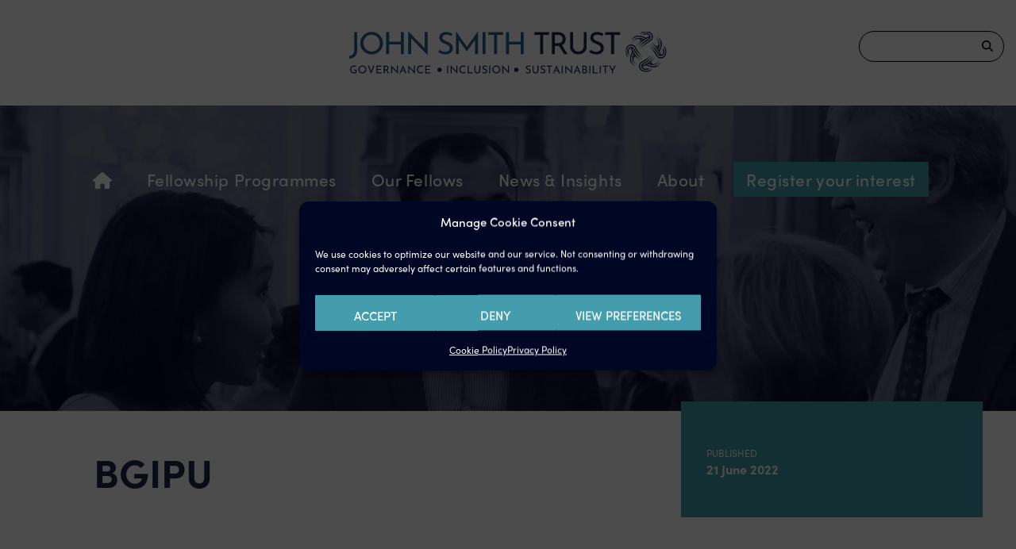

--- FILE ---
content_type: text/css; charset=UTF-8
request_url: https://johnsmithtrust.org/wp-content/themes/johnsmith/style.css?ver=6.9
body_size: -298
content:
/**
* Theme Name: John Smith Trust
* Theme URI: https://johnsmithtrust.org
* Author: Square Eye
* Author URI:  https://squareeye.com/
* Description: Theme for the John Smith Trust.
* Version: 2.0.0
* Text Domain: custom
* License: GNU General Public License v2 or later
* License URI: http://www.gnu.org/licenses/gpl-2.0.html

* This theme, like WordPress, is licensed under the GPL.
* Use it to make something cool, have fun, and share what you've learned with others.
**/

--- FILE ---
content_type: text/css; charset=UTF-8
request_url: https://johnsmithtrust.org/wp-content/themes/johnsmith/_overrides/css/johnsmith.css?1750917904&ver=6.9
body_size: 3166
content:
/* Globals _________________________ */

h1,
h2,
h3,
h4,
h5,
h6,
.home .programmes__item .subtitle {
   font-weight: 600;
}

.site-header .title {
   color: white;
   font-weight: 300;
   text-align: center;
}


h2 {
   font-size: 1.8rem;
}

h2.section-title {
   font-size: 2.6rem;
}

h3 {
   font-size: 1.8rem;
}

h4 {
   font-size: 1.4rem;
}

h5 {
   font-size: 1.1rem;
}

a {
   color: #449dac;
}

a:hover {
   opacity: 0.8;
}



.content p a:not(.button):not(.btn):not(.itsec-pwls-login__link) {
   text-decoration: underline;
}






/* Normal state, excluding TinyMCE toolbar buttons */
body :not(.mce-container):not(.mce-tinymce) button:not(.search-form-button):not(.gpnf-row-actions):not(.ui-dialog-titlebar-close):not(.edit-button):not(.delete-button),
body :not(.mce-container):not(.mce-tinymce) a.btn,
body :not(.mce-container):not(.mce-tinymce) a.button,
body :not(.mce-container):not(.mce-tinymce) button.gpnf-add-entry,
body :not(.mce-container):not(.mce-tinymce) input[type=button],
body :not(.mce-container):not(.mce-tinymce) input[type=submit],
body :not(.mce-container):not(.mce-tinymce) .menu-button > a {
  background: #449dac;
  color: white;
  padding: 1rem 1.5rem;
  border-radius: 1px;
  text-decoration: none;
  border: none;
  cursor: pointer;
}

/* Hover state, same exclusions */
body :not(.mce-container):not(.mce-tinymce) button:hover:not(.search-form-button):not(.gpnf-row-actions):not(.ui-dialog-titlebar-close):not(.edit-button):not(.delete-button),
body :not(.mce-container):not(.mce-tinymce) a.btn:hover,
body :not(.mce-container):not(.mce-tinymce) a.button:hover,
body :not(.mce-container):not(.mce-tinymce) button.gpnf-add-entry:hover,
body :not(.mce-container):not(.mce-tinymce) input[type=button]:hover,
body :not(.mce-container):not(.mce-tinymce) input[type=submit]:hover,
body :not(.mce-container):not(.mce-tinymce) .menu-button > a:hover {
  background: #449dac;
  opacity: 0.8;
}


/* More specific reset for TinyMCE toolbar buttons */
.mce-container .mce-btn button,
.mce-container button {
  padding: 0.25rem !important;
  background: none !important;
  color: inherit !important;
  border-radius: 0 !important;
  opacity: 1 !important;
  font: inherit !important;
  line-height: normal !important;
  cursor: default !important;
}


.top-bar li.menu-button a, .top-bar ul li.menu-button a {
	padding: 0.7rem 1rem !important;
}

.mce-btn button {
	background: #ccc;
	padding: 0.5rem !important;
}

blockquote {
   border-left: 0.25rem solid #449dac;
   padding: 0.5rem 1.5rem;
}

blockquote p {
   font-size: 1.2rem;
   font-style: italic;
   font-weight: 500;
   margin: 0;
}

p,
h2,
h3,
h4,
h5,
h6,
blockquote,
ul,
ol {
   margin-bottom: 2rem;
}

img.alignright {
   float: right;
   margin: 0 0 1em 1em;
}

.faint { opacity: 0.1; }


/* Banner & hero  ________________________________________________________ */

.top-banner {
   padding-top: 1.5rem;
   padding-bottom: 1.5rem;
}

body:not(.home) .site-header .hero__title h1,
.site-header .title {
   margin-bottom: 1.5rem;
}

.site-header .hero__subtitle h2 {
   line-height: 1.4;
   margin-bottom: 0;
}

img.wp-post-image {
   margin-bottom: 1rem;
}

span.caption {
   display: block;
   padding: 0.5em 1rem;
   font-size: 0.9rem;
}

input,
select,
textarea,
.button,
.button-secondary {
   padding: 1rem 1.5rem;
   font-family: sofia-pro;
   font-size: 1.2rem;
}



/* Sidebar _____________________ */

.sidebar a:not(.button) {
   color: #449DAC;
}

.sidebar img.wp-post-image {
   margin: 0 0 1.5rem;
}

.sidebar ul {
   list-style: none;
   padding: 0;
   margin: 0 0 1.5rem;
}

.sidebar ul:not(.details) li {
   padding-bottom: 1rem;
   margin-bottom: 1rem;
   border-bottom: solid 1px #d8d8d8;
}

.sidebar ul:not(.details) li a {
   text-decoration: underline;
   font-weight: bold;
}

ul.details li svg {
   margin-right: 0.5rem;
}


.sidebar .strapline {
   font-size: 1.2rem;
   font-weight: 500;
}

h3.latest-news-title {
   margin-bottom: 1rem;
}

.latest-news li {
   padding: 0 0 1rem;
}


/* Pages & posts _____________________ */


.content figure {
   width: 100% !important;
}

.content figure .wp-caption-text {
   text-align: center;
   font-size: 0.9em;
   margin: 0.5rem 0 1rem;
   color: black;
   font-weight: 500;
}

.page .content>p:first-of-type {
   color: #1F2A4E;
   font-weight: 500;
   font-size: 1.2rem;
}

.page .content a:not(.button):not(.itsec-pwls-login__link) {
   text-decoration: underline;
}

.site-header .hero #triangle-pattern {
   background: url(/wp-content/themes/johnsmith/dist/images/triangle-pattern.png) repeat-x;
}

#triangle-pattern {
   display: none;
}

.home #triangle-pattern,
.page-template-programmes #triangle-pattern,
.page-template-landing #triangle-pattern {
   display: block;
}

.page-template-programmes .events .event {
   padding-bottom: 0;
}

/* POST'S QUOTE */
.post-quote__author {
   font-weight: bold;
}



/* Sections & blocks _____________________ */

.section {
   background: #f7f7f8;
   margin-bottom: 2.5rem;
}

.section .date {
   display: block;
   font-size: 1.3rem;
   margin: -1rem 0 1rem;
   font-weight: bold;
}

.section .text {}

.johnsmith .text {
   color: #fefefe;
   font-weight: 500;
   font-size: 1.3125rem;
   padding-bottom: 3rem;
}


/* Home ________________________________ */

.site-header .hero__title h1,
.site-header .title {
   line-height: 1.3;
   margin: 0;
}

.site-header .hero__subtitle h2 {
   font-weight: 300;
}

.home .programmes .description,
.home .johnsmith .description,
.home .our-fellows .description {
   font-weight: 300;
}

/* Make this global */

.home .programmes__cta {
   display: block;
}

.home .programmes__cta a.btn {
   margin-right: 0.5rem;
}

.home .our-fellows {
   background-size: 50% auto;
   background-position: left center;
}


/* People ________________________________ */

.person {
   margin-bottom: 3rem;
}

.person a {
   display: block;
   color: #747577;
}

.person img.wp-post-image,
.single-person img.wp-post-image {
   filter: grayscale(90%);
}

.person img.wp-post-image {
   margin: 0;
}

.person span {
   display: block;
}

.person .name {
   font-weight: bold;
   font-size: 1.8125rem;
   font-weight: 600;
   color: #283048;
   text-decoration: underline;
}

/* .single-person .hero__title h1 { display: none; } */
.single-person .content h1 {
   margin-bottom: 0.25rem;
}


/* Forms */

.ui-datepicker select {
   width: auto;
}

/*

.gpnf-modal.tingle-modal--overflow .tingle-modal-box__footer--sticky { display: none; }
.gpnf-modal .gform_wrapper .gform_footer, .gpnf-modal .gform_wrapper .gform_page_footer { visibility: visible; text-indent: 0; position: relative; }

.tingle-modal--visible .tingle-modal-box__footer { display: none !important; }

*/



.gform_wrapper input[type='text'],
.gform_wrapper input[type='password'],
.gform_wrapper input[type='date'],
.gform_wrapper input[type='datetime'],
.gform_wrapper input[type='datetime-local'],
.gform_wrapper input[type='month'],
.gform_wrapper input[type='week'],
.gform_wrapper input[type='email'],
.gform_wrapper input[type='number'],
.gform_wrapper input[type='search'],
.gform_wrapper input[type='tel'],
.gform_wrapper input[type='time'],
.gform_wrapper input[type='url'],
.gform_wrapper input[type='color'],
.gform_wrapper textarea {
   display: inline-block;
}

.gform_wrapper .description,
.gform_wrapper .gfield_description,
.gform_wrapper .gsection_description,
.gform_wrapper .instruction {
   font-size: inherit;
}

.gform_wrapper .gfield_required {
   display: none;
}

.gform_wrapper input,
.gform_wrapper select,
.gform_wrapper.gf_browser_chrome input,
.gform_wrapper.gf_browser_chrome select {
   padding: 0.25rem 1.5rem 0.25rem 0.75rem;
}

.gform_wrapper.gf_browser_chrome .gfield_checkbox li input,
.gform_wrapper.gf_browser_chrome .gfield_checkbox li input[type=checkbox],
.gform_wrapper.gf_browser_chrome .gfield_radio li input[type=radio] {
   margin: 0 0.25rem 0 0;
}


#gravityflow-admin-action {
   width: 80%;
   padding: 1rem;
   height: auto;
   line-height: 1;
   font-size: 1.2em;
   margin-right: 0.25rem;
}

.gravityflow_workflow_wrap button,
.gravityflow_workflow_wrap input,
.gravityflow_workflow_wrap select {
   padding: 1rem;
}

.gravityflow_workflow_wrap button {
   margin-right: 0.5rem;
   text-transform: none;
}

.gravityflow-timeline {
   padding: 1rem;
}

.gravityflow-timeline h3 label {
   font-size: 1.2rem;
   font-weight: bold;
}

label[for="gravityflow-note"],
#gravityflow-note {
   display: none;
}

.detail-view-print { display: none; }


[type='file'], [type='checkbox'], [type='radio'] {
	margin-bottom: 0;
}


.gform_wrapper.gravity-theme .gfield_label {
	color: #0a0a0a;
}


.fellowship-app-form_wrapper { display: block !important; }

/* News */

.latest-news-title,
.single .sidebar .more-cta {
   margin-left: 0;
}


/* Vimeo videos */

.video-container {
   position: relative;
   padding-bottom: 56.25%;
   height: 0;
   overflow: hidden;
   margin: 0 0 1.5rem;
}

.video-container iframe,
.video-container object,
.video-container embed,
.video-container video {
   position: absolute;
   top: 0;
   left: 0;
   width: 100%;
   height: 100%;
}

/* Search _________________ */

.search h4 {
   line-height: 1.2;
   margin-bottom: 1.5rem;
}

.search .section .date {
   margin: 0;
}


/* SA Slider _________________________ */


#fellows_slider .owl-item>div {
   background-color: transparent !important;
   color: white !important;
   background-size: 30% auto !important;
   background-position: left center !important;
   padding-left: 35% !important;
}

#fellows_slider .owl-item h3 {
   color: white;
}

#fellows_slider .owl-item blockquote {
   font-style: italic;
   font-size: 1.6rem;
   line-height: 1.4;
   border-color: white;
   margin-bottom: 0;
}

#fellows_slider .owl-item blockquote,
#fellows_slider .owl-item blockquote p {
   color: white;
}

#fellows_slider.sa_owl_theme .owl-dots .owl-dot span {
   background-color: white !important;
}

#fellows_slider.sa_owl_theme .owl-dots .active span {
   background-color: #CCC !important;
}


/* Pagination  ________________________________________________________ */

ul.pagination li {
   margin-right: 0.25rem;
}

ul.pagination span.current-page {

   background-color: #449dac;
   font-weight: bold;
   color: white;
   display: block;
   padding: .1875rem .625rem;
   border-radius: 0;
}

ul.pagination a {
   display: block;
   padding: .1875rem .625rem;
   border-radius: 0;
   color: #FFF;
   background-color: lightgray;
   color: black;
}

ul.pagination a:hover {
   color: #000;
   background-color: #6aa3ad;
}



/* Accordions  ________________________________________________________ */

.page .content a.accordion-title {
   font-size: 1.2rem;
   font-weight: bold;
   text-decoration: none;
   color: #13153f;
}


/* Small __________________ */

@media only screen {

   .logo-wrapper svg,
   .logo-wrapper img {
      max-width: 500px;
   }

   .site-header .hero__subtitle {
      padding-bottom: 5rem;
   }

   .site-header .hero__title h1,
   .site-header .title {
      font-size: 2rem;
      padding: 1.5rem 0;
   }

   .site-header .hero__subtitle h2 {
      font-size: 1.3rem;
   }

   .home .programmes {
      margin-top: 0 !important;
   }

   .home .our-fellows {
      padding-top: 2rem;
   }

   .section,
   .page-template-programmes .events .event {
      padding: 1.5rem 0.625rem;
   }

   .section-graduway {
      padding: 0;
   }

   .page-template-programmes .events .event {
      margin-bottom: 0;
   }

   .page-template-landing .offset {
      margin-top: -4rem;
   }


}


/* Login & related  ________________________________________________________ */

.itsec-pwls-login__link-wrap {
	display: inline-block;
	float: left;
	width: 48%; margin-right: 2%; 
	
}

.itsec-pwls-login__link {
	text-decoration: none;
}


.page-template-people-category .special {
   margin-top: 5rem;
 }


 .page-template-people-category h2 {
   padding-left: 1rem;
 }
/* Define mobile styles */

@media only screen and (max-width: 40em) {}

/* max-width 640px, mobile-only styles, use when QAing mobile issues */

/* Medium __________________ */

@media only screen and (min-width: 40.063em) {

   blockquote {
      margin-left: 2rem;
   }

   .sidebar {
      padding-left: 1.5rem;
   }

   .site-header .hero__subtitle {
      padding-bottom: 4.5rem;
      padding-top: 2.5rem;
   }

   .site-header .hero__title h1,
   .site-header .title {
      font-size: 3.4rem;
   }

   .site-header .hero__subtitle h2 {
      font-size: 1.6rem;
   }

   .home .johnsmith {
      background-size: cover;
   }

   .home .programmes {
      margin-top: -2.5rem;
   }

   .home .programmes .description {
      padding-bottom: 0;
   }

   .home .our-fellows {
      padding-top: 3rem;
   }

   .page-template-programmes .events {
      margin-top: 0;
   }

   .section,
   .page-template-programmes .events .event {
      padding: 3rem;
   }

   .section-graduway {
      padding: 0;
   }

   .page-template-programmes .events .event {
      margin-bottom: 0;
   }


   .page-template-default img.wp-post-image {
      float: right;
      margin: 0 0 1.5rem 1.5rem;
      max-width: 40%;
   }

   .page-template-default .site-header .hero__title {
      padding: 2rem 0 9rem;
   }

   /* .page-template-default:not(.home) .site-header .hero__title { padding: 5rem 11rem; } */




}

/* min-width 641px, medium screens */

@media only screen and (min-width: 40.063em) and (max-width: 64em) {}

/* min-width 641px and max-width 1024px, use when QAing tablet-only issues */

/* Large __________________ */

@media only screen and (min-width: 64.063em) {


   .logo-wrapper svg,
   .logo-wrapper img {
      max-width: 400px;
   }

   .site-header .hero {
      background-size: 100% auto;
   }

}

/* min-width 1025px, large screens */

@media only screen and (min-width: 64.063em) and (max-width: 90em) {}

/* min-width 1025px and max-width 1440px, use when QAing large screen-only issues */

/* X Large __________________ */

@media only screen and (min-width: 90.063em) {}

/* min-width 1441px, xlarge screens */

@media only screen and (min-width: 90.063em) and (max-width: 120em) {}

/* min-width 1441px and max-width 1920px, use when QAing xlarge screen-only issues */

/* XX Large __________________ */

@media only screen and (min-width: 120.063em) {}

/* min-width 1921px, xxlarge screens */


.featured-hero.page {
   float: right;
   margin: 0 0 1.5rem 1.5rem;
   max-width: 40%;
   min-height: 0;
}

.featured-hero.page img.wp-post-image {
   max-width: 100%;
}

.featured-hero {
   text-align: center;
}

.page-template-default .site-header .hero__title,
.single .site-header .hero__title {
   padding-top: 2rem;
   padding-bottom: 4rem;
}

.site-header .hero__subtitle {
   padding: 2.5rem 0;
}

.home .our-fellows {
   background-color: #1F628E;
}


/* .page-template-fellows-directory #wrapper { background: #7583ab; } */
.page-template-fellows-directory .site-header {
   background: white;
}

.page-template-fellows-directory .site-header .hero__subtitle {
   background-color: #939CB0;
}

.page-template-fellows-directory .events {
   margin-top: 0;
   /* margin-top: -1.5rem; */
   padding-top: 0;
   margin-bottom: 0;
}

.page-template-fellows-directory .events .event {
   padding-top: 0;
}

.page-template-fellows-directory #triangle-pattern {
   display: block;
}

.page-template-map .grid-container {}

.fellows-directory {
   margin: 1.5rem 0 3rem;
}

.fellows-directory .fellow span {
   display: block;
}

.fellows-directory .facetwp-facet {
   margin-bottom: 0;
}

.fellows-directory .facetwp-template {
   margin-bottom: 1rem;
}

.map-wrapper {
   /* border: solid 1px #13153f; */
   background: #8CB89F;
   margin: 0 0 1rem;
   padding: 1rem;
   float: left;
   width: 100%;
}

.mapplic-element {
   /* background: #f7f7f8;*/
   padding-left: 3px;
}

.content-wrapper {
   padding: 1rem 1rem 0;
   font-size: 1.2rem;
   color: #13153f;
}

.mapplic-map-image {
   background: white;
}

.facetwp-facet input.facetwp-search,
.facetwp-facet input.facetwp-location {
   min-width: inherit !important;
}

.page-template-fellows-directory .facetwp-input-wrap {
   display: block;
}

.facetwp-facet select {
   margin: 0;
}

/* a narrower sidebar */
body .mapplic-sidebar {
   width: 25%;
   float: right;
   background: #13153f;
}

body .mapplic-container {
   width: 75%;
   float: left;
}

.page-template-fellows-directory .our-fellows {
   background: #1F628E;
   color: #ffffff;
   border: solid 1px #CCC;
   box-shadow: 0 0.2rem 0.4rem 0 rgba(0, 0, 0, .2);
}

.page-template-fellows-directory .section-title {
   color: #ffffff;
}

.page-template-fellows-directory footer {
   margin-top: 0;
}

.triangles {
   background: url(/wp-content/themes/johnsmith/dist/images/triangle-pattern.png);
}

#filterbar {
   background: #8CB89F;
   border-color: #939CB0;
}

.home .our-fellows,
.home .our-fellows blockquote,
.home .our-fellows .section-title {
   color: #FFF;
}

.home .our-fellows {
   width: 100%;
   margin-bottom: 0;
}

.home #wrapper {
   min-height: auto;
}

.home footer {
   margin-top: 0;
}

.section {
   background-color: transparent;
}

.featured-hero__caption {
   display: block;
   margin-bottom: 10px;
   font-size: 12px;
   color: rgb(116 117 119 / 70%);
   line-height: 14px;
}

.mp-video {
   background-color: #1F628E;
}

.mp-video h2 {
   color: #ffffff;
}

.section-title,
.post-title,
h2,
h3 {
   color: #1E2A4E;
}

.site-header .hero__subtitle {
   background-color: #939CB0;
}

.offset {
   margin-top: 0 !important;
}

--- FILE ---
content_type: text/css; charset=UTF-8
request_url: https://johnsmithtrust.org/wp-content/themes/johnsmith/_overrides/css/jst-fellows.css?1728647408&ver=6.9
body_size: -99
content:

.wpgmp_infowindow.fc-infowindow-udine { background: #13153f; color: white; width: 500px; }


.wpgmp_infobox .fc-item-box > p { width: 33%; float: left;  margin: 10px 0 0 10px;  }
.wpgmp_infobox .fc-item-box .fc-itemcontent-padding { width: 63%; float: right; }

.wpgmp-map-1 .wpgmp_infowindow .fc-item-title.fc-item-primary-text-color { color: white !important; }
.wpgmp-map-1 .wpgmp_infowindow .fc-item-content.fc-item-body-text-color.fc-item-top-space.fc-text-center { color: white  !important; }

ul.infobox-details { list-style: none; padding: 0; margin: 0; }

.triangle-pattern  {
	display: block; 
	height: 3rem;
	background-image: url(/wp-content/themes/johnsmith/dist/images/triangle-pattern.png);
	background-size: cover;
}


/* Profiles  ________________________________________________________ */

.author .current {  padding-bottom: 1em;  border-bottom: solid 1px #242635; margin-bottom: 1rem;   }
.author .current span, .author .programme span { display: block; font-size: 1.4rem;  font-weight: bold; }

.author .programme { margin-bottom: 3rem;  }

.grid-padding-x .fellow { margin: 0; }
.grid-padding-x .fellow .grid-padding-x { margin: 0;  }


--- FILE ---
content_type: application/javascript; charset=UTF-8
request_url: https://johnsmithtrust.org/wp-content/themes/johnsmith/_overrides/js/johnsmith.js?1728647408&ver=1.1
body_size: -380
content:
(function ($) {
	$(document).ready(function() {

		var accordions = $('.accordion');
		
		accordions.each(function() {
			var accordion_items = $(this).find('.accordion-item');
			var accordion_links = $(this).find('.accordion-item>a.accordion-title');
			var accordion_panels = $(this).find('.accordion-item>.accordion-content');
			
			accordion_links.click(function() {
				
				var hide_all = false;
				if( $(this).parent().hasClass('is-active') ) {
					hide_all = true;	
				}
				
				accordion_panels.slideUp();
				accordion_items.removeClass('is-active');
				
				if( ! hide_all ) {
					$(this).next().slideDown();
					$(this).parent().addClass('is-active');
				}
				
				return false;
			});
			
		});
	});
})(jQuery)



--- FILE ---
content_type: application/javascript; charset=UTF-8
request_url: https://johnsmithtrust.org/wp-content/plugins/sqe-alerts/public/js/sqe-alerts-public.js?ver=2.2.1
body_size: 28
content:
document.addEventListener('DOMContentLoaded', function() {
    const openEls = document.querySelectorAll('[data-open]');
    const closeEls = document.querySelectorAll('[data-close]');
    const isVisible = 'is-visible';

    for (const el of openEls) {
        el.addEventListener('click', function() {
            const modalId = this.dataset.open;
            document.getElementById(modalId).classList.add(isVisible);
        });
    }

    for (const el of closeEls) {
        el.addEventListener('click', function() {
            this.parentElement.parentElement.parentElement.parentElement.classList.remove(
                isVisible
            );
        });
    }

    document.addEventListener('click', e => {
        if (e.target == document.querySelector('.sqe-modal.is-visible')) {
            document
                .querySelector('.sqe-modal.is-visible [data-close]')
                .click();
        }
    });

    document.addEventListener('keyup', e => {
        // if we press the ESC
        if (
            e.key == 'Escape' &&
            document.querySelector('.sqe-modal.is-visible')
        ) {
            document
                .querySelector('.sqe-modal.is-visible [data-close]')
                .click();
        }
    });

    function getCookie(name) {
        var value = '; ' + document.cookie;
        var parts = value.split('; ' + name + '=');
        if (parts.length == 2)
            return parts
                .pop()
                .split(';')
                .shift();
    }

    function setCookie(name, value, days) {
        var expires = '';
        if (days) {
            var date = new Date();
            date.setTime(date.getTime() + days * 24 * 60 * 60 * 1000);
            expires = '; expires=' + date.toUTCString();
        }
        document.cookie = name + '=' + (value || '') + expires + '; path=/';
    }

    const alertModal = document.getElementById('sqe-alertmodal');
    if (alertModal) {
      var cookie = alertModal.dataset.cookie;
      var session = alertModal.dataset.session;
      if ((!cookie || !getCookie(cookie)) && (!session || !sessionStorage.getItem(session))) {

          alertModal.classList.add(isVisible);

          if (cookie) {
            setCookie(cookie, 'Yes', parseInt(alertModal.dataset.days, 10));
          }
          if (session) {
            sessionStorage.setItem(session, true);
          }

      }
    }
});


--- FILE ---
content_type: application/javascript; charset=UTF-8
request_url: https://johnsmithtrust.org/wp-content/themes/johnsmith/dist/js/sqe.js?1728647382&ver=2.0.0
body_size: 277516
content:
!function(e){var t={};function n(i){if(t[i])return t[i].exports;var r=t[i]={i:i,l:!1,exports:{}};return e[i].call(r.exports,r,r.exports,n),r.l=!0,r.exports}n.m=e,n.c=t,n.d=function(e,t,i){n.o(e,t)||Object.defineProperty(e,t,{enumerable:!0,get:i})},n.r=function(e){"undefined"!=typeof Symbol&&Symbol.toStringTag&&Object.defineProperty(e,Symbol.toStringTag,{value:"Module"}),Object.defineProperty(e,"__esModule",{value:!0})},n.t=function(e,t){if(1&t&&(e=n(e)),8&t)return e;if(4&t&&"object"==typeof e&&e&&e.__esModule)return e;var i=Object.create(null);if(n.r(i),Object.defineProperty(i,"default",{enumerable:!0,value:e}),2&t&&"string"!=typeof e)for(var r in e)n.d(i,r,function(t){return e[t]}.bind(null,r));return i},n.n=function(e){var t=e&&e.__esModule?function(){return e.default}:function(){return e};return n.d(t,"a",t),t},n.o=function(e,t){return Object.prototype.hasOwnProperty.call(e,t)},n.p="",n(n.s=1)}([function(e,t,n){var i;
/*!
 * jQuery JavaScript Library v3.4.1
 * https://jquery.com/
 *
 * Includes Sizzle.js
 * https://sizzlejs.com/
 *
 * Copyright JS Foundation and other contributors
 * Released under the MIT license
 * https://jquery.org/license
 *
 * Date: 2019-05-01T21:04Z
 */!function(t,n){"use strict";"object"==typeof e.exports?e.exports=t.document?n(t,!0):function(e){if(!e.document)throw new Error("jQuery requires a window with a document");return n(e)}:n(t)}("undefined"!=typeof window?window:this,(function(n,r){"use strict";var o=[],s=n.document,a=Object.getPrototypeOf,u=o.slice,l=o.concat,c=o.push,d=o.indexOf,f={},p=f.toString,h=f.hasOwnProperty,m=h.toString,g=m.call(Object),v={},y=function(e){return"function"==typeof e&&"number"!=typeof e.nodeType},w=function(e){return null!=e&&e===e.window},b={type:!0,src:!0,nonce:!0,noModule:!0};function x(e,t,n){var i,r,o=(n=n||s).createElement("script");if(o.text=e,t)for(i in b)(r=t[i]||t.getAttribute&&t.getAttribute(i))&&o.setAttribute(i,r);n.head.appendChild(o).parentNode.removeChild(o)}function T(e){return null==e?e+"":"object"==typeof e||"function"==typeof e?f[p.call(e)]||"object":typeof e}var C=function(e,t){return new C.fn.init(e,t)},k=/^[\s\uFEFF\xA0]+|[\s\uFEFF\xA0]+$/g;function $(e){var t=!!e&&"length"in e&&e.length,n=T(e);return!y(e)&&!w(e)&&("array"===n||0===t||"number"==typeof t&&t>0&&t-1 in e)}C.fn=C.prototype={jquery:"3.4.1",constructor:C,length:0,toArray:function(){return u.call(this)},get:function(e){return null==e?u.call(this):e<0?this[e+this.length]:this[e]},pushStack:function(e){var t=C.merge(this.constructor(),e);return t.prevObject=this,t},each:function(e){return C.each(this,e)},map:function(e){return this.pushStack(C.map(this,(function(t,n){return e.call(t,n,t)})))},slice:function(){return this.pushStack(u.apply(this,arguments))},first:function(){return this.eq(0)},last:function(){return this.eq(-1)},eq:function(e){var t=this.length,n=+e+(e<0?t:0);return this.pushStack(n>=0&&n<t?[this[n]]:[])},end:function(){return this.prevObject||this.constructor()},push:c,sort:o.sort,splice:o.splice},C.extend=C.fn.extend=function(){var e,t,n,i,r,o,s=arguments[0]||{},a=1,u=arguments.length,l=!1;for("boolean"==typeof s&&(l=s,s=arguments[a]||{},a++),"object"==typeof s||y(s)||(s={}),a===u&&(s=this,a--);a<u;a++)if(null!=(e=arguments[a]))for(t in e)i=e[t],"__proto__"!==t&&s!==i&&(l&&i&&(C.isPlainObject(i)||(r=Array.isArray(i)))?(n=s[t],o=r&&!Array.isArray(n)?[]:r||C.isPlainObject(n)?n:{},r=!1,s[t]=C.extend(l,o,i)):void 0!==i&&(s[t]=i));return s},C.extend({expando:"jQuery"+("3.4.1"+Math.random()).replace(/\D/g,""),isReady:!0,error:function(e){throw new Error(e)},noop:function(){},isPlainObject:function(e){var t,n;return!(!e||"[object Object]"!==p.call(e))&&(!(t=a(e))||"function"==typeof(n=h.call(t,"constructor")&&t.constructor)&&m.call(n)===g)},isEmptyObject:function(e){var t;for(t in e)return!1;return!0},globalEval:function(e,t){x(e,{nonce:t&&t.nonce})},each:function(e,t){var n,i=0;if($(e))for(n=e.length;i<n&&!1!==t.call(e[i],i,e[i]);i++);else for(i in e)if(!1===t.call(e[i],i,e[i]))break;return e},trim:function(e){return null==e?"":(e+"").replace(k,"")},makeArray:function(e,t){var n=t||[];return null!=e&&($(Object(e))?C.merge(n,"string"==typeof e?[e]:e):c.call(n,e)),n},inArray:function(e,t,n){return null==t?-1:d.call(t,e,n)},merge:function(e,t){for(var n=+t.length,i=0,r=e.length;i<n;i++)e[r++]=t[i];return e.length=r,e},grep:function(e,t,n){for(var i=[],r=0,o=e.length,s=!n;r<o;r++)!t(e[r],r)!==s&&i.push(e[r]);return i},map:function(e,t,n){var i,r,o=0,s=[];if($(e))for(i=e.length;o<i;o++)null!=(r=t(e[o],o,n))&&s.push(r);else for(o in e)null!=(r=t(e[o],o,n))&&s.push(r);return l.apply([],s)},guid:1,support:v}),"function"==typeof Symbol&&(C.fn[Symbol.iterator]=o[Symbol.iterator]),C.each("Boolean Number String Function Array Date RegExp Object Error Symbol".split(" "),(function(e,t){f["[object "+t+"]"]=t.toLowerCase()}));var E=
/*!
 * Sizzle CSS Selector Engine v2.3.4
 * https://sizzlejs.com/
 *
 * Copyright JS Foundation and other contributors
 * Released under the MIT license
 * https://js.foundation/
 *
 * Date: 2019-04-08
 */
function(e){var t,n,i,r,o,s,a,u,l,c,d,f,p,h,m,g,v,y,w,b="sizzle"+1*new Date,x=e.document,T=0,C=0,k=ue(),$=ue(),E=ue(),A=ue(),S=function(e,t){return e===t&&(d=!0),0},D={}.hasOwnProperty,_=[],N=_.pop,j=_.push,q=_.push,M=_.slice,H=function(e,t){for(var n=0,i=e.length;n<i;n++)if(e[n]===t)return n;return-1},O="checked|selected|async|autofocus|autoplay|controls|defer|disabled|hidden|ismap|loop|multiple|open|readonly|required|scoped",L="[\\x20\\t\\r\\n\\f]",R="(?:\\\\.|[\\w-]|[^\0-\\xa0])+",P="\\["+L+"*("+R+")(?:"+L+"*([*^$|!~]?=)"+L+"*(?:'((?:\\\\.|[^\\\\'])*)'|\"((?:\\\\.|[^\\\\\"])*)\"|("+R+"))|)"+L+"*\\]",z=":("+R+")(?:\\((('((?:\\\\.|[^\\\\'])*)'|\"((?:\\\\.|[^\\\\\"])*)\")|((?:\\\\.|[^\\\\()[\\]]|"+P+")*)|.*)\\)|)",I=new RegExp(L+"+","g"),F=new RegExp("^"+L+"+|((?:^|[^\\\\])(?:\\\\.)*)"+L+"+$","g"),B=new RegExp("^"+L+"*,"+L+"*"),W=new RegExp("^"+L+"*([>+~]|"+L+")"+L+"*"),U=new RegExp(L+"|>"),X=new RegExp(z),Y=new RegExp("^"+R+"$"),Q={ID:new RegExp("^#("+R+")"),CLASS:new RegExp("^\\.("+R+")"),TAG:new RegExp("^("+R+"|[*])"),ATTR:new RegExp("^"+P),PSEUDO:new RegExp("^"+z),CHILD:new RegExp("^:(only|first|last|nth|nth-last)-(child|of-type)(?:\\("+L+"*(even|odd|(([+-]|)(\\d*)n|)"+L+"*(?:([+-]|)"+L+"*(\\d+)|))"+L+"*\\)|)","i"),bool:new RegExp("^(?:"+O+")$","i"),needsContext:new RegExp("^"+L+"*[>+~]|:(even|odd|eq|gt|lt|nth|first|last)(?:\\("+L+"*((?:-\\d)?\\d*)"+L+"*\\)|)(?=[^-]|$)","i")},G=/HTML$/i,V=/^(?:input|select|textarea|button)$/i,K=/^h\d$/i,J=/^[^{]+\{\s*\[native \w/,Z=/^(?:#([\w-]+)|(\w+)|\.([\w-]+))$/,ee=/[+~]/,te=new RegExp("\\\\([\\da-f]{1,6}"+L+"?|("+L+")|.)","ig"),ne=function(e,t,n){var i="0x"+t-65536;return i!=i||n?t:i<0?String.fromCharCode(i+65536):String.fromCharCode(i>>10|55296,1023&i|56320)},ie=/([\0-\x1f\x7f]|^-?\d)|^-$|[^\0-\x1f\x7f-\uFFFF\w-]/g,re=function(e,t){return t?"\0"===e?"�":e.slice(0,-1)+"\\"+e.charCodeAt(e.length-1).toString(16)+" ":"\\"+e},oe=function(){f()},se=be((function(e){return!0===e.disabled&&"fieldset"===e.nodeName.toLowerCase()}),{dir:"parentNode",next:"legend"});try{q.apply(_=M.call(x.childNodes),x.childNodes),_[x.childNodes.length].nodeType}catch(e){q={apply:_.length?function(e,t){j.apply(e,M.call(t))}:function(e,t){for(var n=e.length,i=0;e[n++]=t[i++];);e.length=n-1}}}function ae(e,t,i,r){var o,a,l,c,d,h,v,y=t&&t.ownerDocument,T=t?t.nodeType:9;if(i=i||[],"string"!=typeof e||!e||1!==T&&9!==T&&11!==T)return i;if(!r&&((t?t.ownerDocument||t:x)!==p&&f(t),t=t||p,m)){if(11!==T&&(d=Z.exec(e)))if(o=d[1]){if(9===T){if(!(l=t.getElementById(o)))return i;if(l.id===o)return i.push(l),i}else if(y&&(l=y.getElementById(o))&&w(t,l)&&l.id===o)return i.push(l),i}else{if(d[2])return q.apply(i,t.getElementsByTagName(e)),i;if((o=d[3])&&n.getElementsByClassName&&t.getElementsByClassName)return q.apply(i,t.getElementsByClassName(o)),i}if(n.qsa&&!A[e+" "]&&(!g||!g.test(e))&&(1!==T||"object"!==t.nodeName.toLowerCase())){if(v=e,y=t,1===T&&U.test(e)){for((c=t.getAttribute("id"))?c=c.replace(ie,re):t.setAttribute("id",c=b),a=(h=s(e)).length;a--;)h[a]="#"+c+" "+we(h[a]);v=h.join(","),y=ee.test(e)&&ve(t.parentNode)||t}try{return q.apply(i,y.querySelectorAll(v)),i}catch(t){A(e,!0)}finally{c===b&&t.removeAttribute("id")}}}return u(e.replace(F,"$1"),t,i,r)}function ue(){var e=[];return function t(n,r){return e.push(n+" ")>i.cacheLength&&delete t[e.shift()],t[n+" "]=r}}function le(e){return e[b]=!0,e}function ce(e){var t=p.createElement("fieldset");try{return!!e(t)}catch(e){return!1}finally{t.parentNode&&t.parentNode.removeChild(t),t=null}}function de(e,t){for(var n=e.split("|"),r=n.length;r--;)i.attrHandle[n[r]]=t}function fe(e,t){var n=t&&e,i=n&&1===e.nodeType&&1===t.nodeType&&e.sourceIndex-t.sourceIndex;if(i)return i;if(n)for(;n=n.nextSibling;)if(n===t)return-1;return e?1:-1}function pe(e){return function(t){return"input"===t.nodeName.toLowerCase()&&t.type===e}}function he(e){return function(t){var n=t.nodeName.toLowerCase();return("input"===n||"button"===n)&&t.type===e}}function me(e){return function(t){return"form"in t?t.parentNode&&!1===t.disabled?"label"in t?"label"in t.parentNode?t.parentNode.disabled===e:t.disabled===e:t.isDisabled===e||t.isDisabled!==!e&&se(t)===e:t.disabled===e:"label"in t&&t.disabled===e}}function ge(e){return le((function(t){return t=+t,le((function(n,i){for(var r,o=e([],n.length,t),s=o.length;s--;)n[r=o[s]]&&(n[r]=!(i[r]=n[r]))}))}))}function ve(e){return e&&void 0!==e.getElementsByTagName&&e}for(t in n=ae.support={},o=ae.isXML=function(e){var t=e.namespaceURI,n=(e.ownerDocument||e).documentElement;return!G.test(t||n&&n.nodeName||"HTML")},f=ae.setDocument=function(e){var t,r,s=e?e.ownerDocument||e:x;return s!==p&&9===s.nodeType&&s.documentElement?(h=(p=s).documentElement,m=!o(p),x!==p&&(r=p.defaultView)&&r.top!==r&&(r.addEventListener?r.addEventListener("unload",oe,!1):r.attachEvent&&r.attachEvent("onunload",oe)),n.attributes=ce((function(e){return e.className="i",!e.getAttribute("className")})),n.getElementsByTagName=ce((function(e){return e.appendChild(p.createComment("")),!e.getElementsByTagName("*").length})),n.getElementsByClassName=J.test(p.getElementsByClassName),n.getById=ce((function(e){return h.appendChild(e).id=b,!p.getElementsByName||!p.getElementsByName(b).length})),n.getById?(i.filter.ID=function(e){var t=e.replace(te,ne);return function(e){return e.getAttribute("id")===t}},i.find.ID=function(e,t){if(void 0!==t.getElementById&&m){var n=t.getElementById(e);return n?[n]:[]}}):(i.filter.ID=function(e){var t=e.replace(te,ne);return function(e){var n=void 0!==e.getAttributeNode&&e.getAttributeNode("id");return n&&n.value===t}},i.find.ID=function(e,t){if(void 0!==t.getElementById&&m){var n,i,r,o=t.getElementById(e);if(o){if((n=o.getAttributeNode("id"))&&n.value===e)return[o];for(r=t.getElementsByName(e),i=0;o=r[i++];)if((n=o.getAttributeNode("id"))&&n.value===e)return[o]}return[]}}),i.find.TAG=n.getElementsByTagName?function(e,t){return void 0!==t.getElementsByTagName?t.getElementsByTagName(e):n.qsa?t.querySelectorAll(e):void 0}:function(e,t){var n,i=[],r=0,o=t.getElementsByTagName(e);if("*"===e){for(;n=o[r++];)1===n.nodeType&&i.push(n);return i}return o},i.find.CLASS=n.getElementsByClassName&&function(e,t){if(void 0!==t.getElementsByClassName&&m)return t.getElementsByClassName(e)},v=[],g=[],(n.qsa=J.test(p.querySelectorAll))&&(ce((function(e){h.appendChild(e).innerHTML="<a id='"+b+"'></a><select id='"+b+"-\r\\' msallowcapture=''><option selected=''></option></select>",e.querySelectorAll("[msallowcapture^='']").length&&g.push("[*^$]="+L+"*(?:''|\"\")"),e.querySelectorAll("[selected]").length||g.push("\\["+L+"*(?:value|"+O+")"),e.querySelectorAll("[id~="+b+"-]").length||g.push("~="),e.querySelectorAll(":checked").length||g.push(":checked"),e.querySelectorAll("a#"+b+"+*").length||g.push(".#.+[+~]")})),ce((function(e){e.innerHTML="<a href='' disabled='disabled'></a><select disabled='disabled'><option/></select>";var t=p.createElement("input");t.setAttribute("type","hidden"),e.appendChild(t).setAttribute("name","D"),e.querySelectorAll("[name=d]").length&&g.push("name"+L+"*[*^$|!~]?="),2!==e.querySelectorAll(":enabled").length&&g.push(":enabled",":disabled"),h.appendChild(e).disabled=!0,2!==e.querySelectorAll(":disabled").length&&g.push(":enabled",":disabled"),e.querySelectorAll("*,:x"),g.push(",.*:")}))),(n.matchesSelector=J.test(y=h.matches||h.webkitMatchesSelector||h.mozMatchesSelector||h.oMatchesSelector||h.msMatchesSelector))&&ce((function(e){n.disconnectedMatch=y.call(e,"*"),y.call(e,"[s!='']:x"),v.push("!=",z)})),g=g.length&&new RegExp(g.join("|")),v=v.length&&new RegExp(v.join("|")),t=J.test(h.compareDocumentPosition),w=t||J.test(h.contains)?function(e,t){var n=9===e.nodeType?e.documentElement:e,i=t&&t.parentNode;return e===i||!(!i||1!==i.nodeType||!(n.contains?n.contains(i):e.compareDocumentPosition&&16&e.compareDocumentPosition(i)))}:function(e,t){if(t)for(;t=t.parentNode;)if(t===e)return!0;return!1},S=t?function(e,t){if(e===t)return d=!0,0;var i=!e.compareDocumentPosition-!t.compareDocumentPosition;return i||(1&(i=(e.ownerDocument||e)===(t.ownerDocument||t)?e.compareDocumentPosition(t):1)||!n.sortDetached&&t.compareDocumentPosition(e)===i?e===p||e.ownerDocument===x&&w(x,e)?-1:t===p||t.ownerDocument===x&&w(x,t)?1:c?H(c,e)-H(c,t):0:4&i?-1:1)}:function(e,t){if(e===t)return d=!0,0;var n,i=0,r=e.parentNode,o=t.parentNode,s=[e],a=[t];if(!r||!o)return e===p?-1:t===p?1:r?-1:o?1:c?H(c,e)-H(c,t):0;if(r===o)return fe(e,t);for(n=e;n=n.parentNode;)s.unshift(n);for(n=t;n=n.parentNode;)a.unshift(n);for(;s[i]===a[i];)i++;return i?fe(s[i],a[i]):s[i]===x?-1:a[i]===x?1:0},p):p},ae.matches=function(e,t){return ae(e,null,null,t)},ae.matchesSelector=function(e,t){if((e.ownerDocument||e)!==p&&f(e),n.matchesSelector&&m&&!A[t+" "]&&(!v||!v.test(t))&&(!g||!g.test(t)))try{var i=y.call(e,t);if(i||n.disconnectedMatch||e.document&&11!==e.document.nodeType)return i}catch(e){A(t,!0)}return ae(t,p,null,[e]).length>0},ae.contains=function(e,t){return(e.ownerDocument||e)!==p&&f(e),w(e,t)},ae.attr=function(e,t){(e.ownerDocument||e)!==p&&f(e);var r=i.attrHandle[t.toLowerCase()],o=r&&D.call(i.attrHandle,t.toLowerCase())?r(e,t,!m):void 0;return void 0!==o?o:n.attributes||!m?e.getAttribute(t):(o=e.getAttributeNode(t))&&o.specified?o.value:null},ae.escape=function(e){return(e+"").replace(ie,re)},ae.error=function(e){throw new Error("Syntax error, unrecognized expression: "+e)},ae.uniqueSort=function(e){var t,i=[],r=0,o=0;if(d=!n.detectDuplicates,c=!n.sortStable&&e.slice(0),e.sort(S),d){for(;t=e[o++];)t===e[o]&&(r=i.push(o));for(;r--;)e.splice(i[r],1)}return c=null,e},r=ae.getText=function(e){var t,n="",i=0,o=e.nodeType;if(o){if(1===o||9===o||11===o){if("string"==typeof e.textContent)return e.textContent;for(e=e.firstChild;e;e=e.nextSibling)n+=r(e)}else if(3===o||4===o)return e.nodeValue}else for(;t=e[i++];)n+=r(t);return n},(i=ae.selectors={cacheLength:50,createPseudo:le,match:Q,attrHandle:{},find:{},relative:{">":{dir:"parentNode",first:!0}," ":{dir:"parentNode"},"+":{dir:"previousSibling",first:!0},"~":{dir:"previousSibling"}},preFilter:{ATTR:function(e){return e[1]=e[1].replace(te,ne),e[3]=(e[3]||e[4]||e[5]||"").replace(te,ne),"~="===e[2]&&(e[3]=" "+e[3]+" "),e.slice(0,4)},CHILD:function(e){return e[1]=e[1].toLowerCase(),"nth"===e[1].slice(0,3)?(e[3]||ae.error(e[0]),e[4]=+(e[4]?e[5]+(e[6]||1):2*("even"===e[3]||"odd"===e[3])),e[5]=+(e[7]+e[8]||"odd"===e[3])):e[3]&&ae.error(e[0]),e},PSEUDO:function(e){var t,n=!e[6]&&e[2];return Q.CHILD.test(e[0])?null:(e[3]?e[2]=e[4]||e[5]||"":n&&X.test(n)&&(t=s(n,!0))&&(t=n.indexOf(")",n.length-t)-n.length)&&(e[0]=e[0].slice(0,t),e[2]=n.slice(0,t)),e.slice(0,3))}},filter:{TAG:function(e){var t=e.replace(te,ne).toLowerCase();return"*"===e?function(){return!0}:function(e){return e.nodeName&&e.nodeName.toLowerCase()===t}},CLASS:function(e){var t=k[e+" "];return t||(t=new RegExp("(^|"+L+")"+e+"("+L+"|$)"))&&k(e,(function(e){return t.test("string"==typeof e.className&&e.className||void 0!==e.getAttribute&&e.getAttribute("class")||"")}))},ATTR:function(e,t,n){return function(i){var r=ae.attr(i,e);return null==r?"!="===t:!t||(r+="","="===t?r===n:"!="===t?r!==n:"^="===t?n&&0===r.indexOf(n):"*="===t?n&&r.indexOf(n)>-1:"$="===t?n&&r.slice(-n.length)===n:"~="===t?(" "+r.replace(I," ")+" ").indexOf(n)>-1:"|="===t&&(r===n||r.slice(0,n.length+1)===n+"-"))}},CHILD:function(e,t,n,i,r){var o="nth"!==e.slice(0,3),s="last"!==e.slice(-4),a="of-type"===t;return 1===i&&0===r?function(e){return!!e.parentNode}:function(t,n,u){var l,c,d,f,p,h,m=o!==s?"nextSibling":"previousSibling",g=t.parentNode,v=a&&t.nodeName.toLowerCase(),y=!u&&!a,w=!1;if(g){if(o){for(;m;){for(f=t;f=f[m];)if(a?f.nodeName.toLowerCase()===v:1===f.nodeType)return!1;h=m="only"===e&&!h&&"nextSibling"}return!0}if(h=[s?g.firstChild:g.lastChild],s&&y){for(w=(p=(l=(c=(d=(f=g)[b]||(f[b]={}))[f.uniqueID]||(d[f.uniqueID]={}))[e]||[])[0]===T&&l[1])&&l[2],f=p&&g.childNodes[p];f=++p&&f&&f[m]||(w=p=0)||h.pop();)if(1===f.nodeType&&++w&&f===t){c[e]=[T,p,w];break}}else if(y&&(w=p=(l=(c=(d=(f=t)[b]||(f[b]={}))[f.uniqueID]||(d[f.uniqueID]={}))[e]||[])[0]===T&&l[1]),!1===w)for(;(f=++p&&f&&f[m]||(w=p=0)||h.pop())&&((a?f.nodeName.toLowerCase()!==v:1!==f.nodeType)||!++w||(y&&((c=(d=f[b]||(f[b]={}))[f.uniqueID]||(d[f.uniqueID]={}))[e]=[T,w]),f!==t)););return(w-=r)===i||w%i==0&&w/i>=0}}},PSEUDO:function(e,t){var n,r=i.pseudos[e]||i.setFilters[e.toLowerCase()]||ae.error("unsupported pseudo: "+e);return r[b]?r(t):r.length>1?(n=[e,e,"",t],i.setFilters.hasOwnProperty(e.toLowerCase())?le((function(e,n){for(var i,o=r(e,t),s=o.length;s--;)e[i=H(e,o[s])]=!(n[i]=o[s])})):function(e){return r(e,0,n)}):r}},pseudos:{not:le((function(e){var t=[],n=[],i=a(e.replace(F,"$1"));return i[b]?le((function(e,t,n,r){for(var o,s=i(e,null,r,[]),a=e.length;a--;)(o=s[a])&&(e[a]=!(t[a]=o))})):function(e,r,o){return t[0]=e,i(t,null,o,n),t[0]=null,!n.pop()}})),has:le((function(e){return function(t){return ae(e,t).length>0}})),contains:le((function(e){return e=e.replace(te,ne),function(t){return(t.textContent||r(t)).indexOf(e)>-1}})),lang:le((function(e){return Y.test(e||"")||ae.error("unsupported lang: "+e),e=e.replace(te,ne).toLowerCase(),function(t){var n;do{if(n=m?t.lang:t.getAttribute("xml:lang")||t.getAttribute("lang"))return(n=n.toLowerCase())===e||0===n.indexOf(e+"-")}while((t=t.parentNode)&&1===t.nodeType);return!1}})),target:function(t){var n=e.location&&e.location.hash;return n&&n.slice(1)===t.id},root:function(e){return e===h},focus:function(e){return e===p.activeElement&&(!p.hasFocus||p.hasFocus())&&!!(e.type||e.href||~e.tabIndex)},enabled:me(!1),disabled:me(!0),checked:function(e){var t=e.nodeName.toLowerCase();return"input"===t&&!!e.checked||"option"===t&&!!e.selected},selected:function(e){return e.parentNode&&e.parentNode.selectedIndex,!0===e.selected},empty:function(e){for(e=e.firstChild;e;e=e.nextSibling)if(e.nodeType<6)return!1;return!0},parent:function(e){return!i.pseudos.empty(e)},header:function(e){return K.test(e.nodeName)},input:function(e){return V.test(e.nodeName)},button:function(e){var t=e.nodeName.toLowerCase();return"input"===t&&"button"===e.type||"button"===t},text:function(e){var t;return"input"===e.nodeName.toLowerCase()&&"text"===e.type&&(null==(t=e.getAttribute("type"))||"text"===t.toLowerCase())},first:ge((function(){return[0]})),last:ge((function(e,t){return[t-1]})),eq:ge((function(e,t,n){return[n<0?n+t:n]})),even:ge((function(e,t){for(var n=0;n<t;n+=2)e.push(n);return e})),odd:ge((function(e,t){for(var n=1;n<t;n+=2)e.push(n);return e})),lt:ge((function(e,t,n){for(var i=n<0?n+t:n>t?t:n;--i>=0;)e.push(i);return e})),gt:ge((function(e,t,n){for(var i=n<0?n+t:n;++i<t;)e.push(i);return e}))}}).pseudos.nth=i.pseudos.eq,{radio:!0,checkbox:!0,file:!0,password:!0,image:!0})i.pseudos[t]=pe(t);for(t in{submit:!0,reset:!0})i.pseudos[t]=he(t);function ye(){}function we(e){for(var t=0,n=e.length,i="";t<n;t++)i+=e[t].value;return i}function be(e,t,n){var i=t.dir,r=t.next,o=r||i,s=n&&"parentNode"===o,a=C++;return t.first?function(t,n,r){for(;t=t[i];)if(1===t.nodeType||s)return e(t,n,r);return!1}:function(t,n,u){var l,c,d,f=[T,a];if(u){for(;t=t[i];)if((1===t.nodeType||s)&&e(t,n,u))return!0}else for(;t=t[i];)if(1===t.nodeType||s)if(c=(d=t[b]||(t[b]={}))[t.uniqueID]||(d[t.uniqueID]={}),r&&r===t.nodeName.toLowerCase())t=t[i]||t;else{if((l=c[o])&&l[0]===T&&l[1]===a)return f[2]=l[2];if(c[o]=f,f[2]=e(t,n,u))return!0}return!1}}function xe(e){return e.length>1?function(t,n,i){for(var r=e.length;r--;)if(!e[r](t,n,i))return!1;return!0}:e[0]}function Te(e,t,n,i,r){for(var o,s=[],a=0,u=e.length,l=null!=t;a<u;a++)(o=e[a])&&(n&&!n(o,i,r)||(s.push(o),l&&t.push(a)));return s}function Ce(e,t,n,i,r,o){return i&&!i[b]&&(i=Ce(i)),r&&!r[b]&&(r=Ce(r,o)),le((function(o,s,a,u){var l,c,d,f=[],p=[],h=s.length,m=o||function(e,t,n){for(var i=0,r=t.length;i<r;i++)ae(e,t[i],n);return n}(t||"*",a.nodeType?[a]:a,[]),g=!e||!o&&t?m:Te(m,f,e,a,u),v=n?r||(o?e:h||i)?[]:s:g;if(n&&n(g,v,a,u),i)for(l=Te(v,p),i(l,[],a,u),c=l.length;c--;)(d=l[c])&&(v[p[c]]=!(g[p[c]]=d));if(o){if(r||e){if(r){for(l=[],c=v.length;c--;)(d=v[c])&&l.push(g[c]=d);r(null,v=[],l,u)}for(c=v.length;c--;)(d=v[c])&&(l=r?H(o,d):f[c])>-1&&(o[l]=!(s[l]=d))}}else v=Te(v===s?v.splice(h,v.length):v),r?r(null,s,v,u):q.apply(s,v)}))}function ke(e){for(var t,n,r,o=e.length,s=i.relative[e[0].type],a=s||i.relative[" "],u=s?1:0,c=be((function(e){return e===t}),a,!0),d=be((function(e){return H(t,e)>-1}),a,!0),f=[function(e,n,i){var r=!s&&(i||n!==l)||((t=n).nodeType?c(e,n,i):d(e,n,i));return t=null,r}];u<o;u++)if(n=i.relative[e[u].type])f=[be(xe(f),n)];else{if((n=i.filter[e[u].type].apply(null,e[u].matches))[b]){for(r=++u;r<o&&!i.relative[e[r].type];r++);return Ce(u>1&&xe(f),u>1&&we(e.slice(0,u-1).concat({value:" "===e[u-2].type?"*":""})).replace(F,"$1"),n,u<r&&ke(e.slice(u,r)),r<o&&ke(e=e.slice(r)),r<o&&we(e))}f.push(n)}return xe(f)}return ye.prototype=i.filters=i.pseudos,i.setFilters=new ye,s=ae.tokenize=function(e,t){var n,r,o,s,a,u,l,c=$[e+" "];if(c)return t?0:c.slice(0);for(a=e,u=[],l=i.preFilter;a;){for(s in n&&!(r=B.exec(a))||(r&&(a=a.slice(r[0].length)||a),u.push(o=[])),n=!1,(r=W.exec(a))&&(n=r.shift(),o.push({value:n,type:r[0].replace(F," ")}),a=a.slice(n.length)),i.filter)!(r=Q[s].exec(a))||l[s]&&!(r=l[s](r))||(n=r.shift(),o.push({value:n,type:s,matches:r}),a=a.slice(n.length));if(!n)break}return t?a.length:a?ae.error(e):$(e,u).slice(0)},a=ae.compile=function(e,t){var n,r=[],o=[],a=E[e+" "];if(!a){for(t||(t=s(e)),n=t.length;n--;)(a=ke(t[n]))[b]?r.push(a):o.push(a);(a=E(e,function(e,t){var n=t.length>0,r=e.length>0,o=function(o,s,a,u,c){var d,h,g,v=0,y="0",w=o&&[],b=[],x=l,C=o||r&&i.find.TAG("*",c),k=T+=null==x?1:Math.random()||.1,$=C.length;for(c&&(l=s===p||s||c);y!==$&&null!=(d=C[y]);y++){if(r&&d){for(h=0,s||d.ownerDocument===p||(f(d),a=!m);g=e[h++];)if(g(d,s||p,a)){u.push(d);break}c&&(T=k)}n&&((d=!g&&d)&&v--,o&&w.push(d))}if(v+=y,n&&y!==v){for(h=0;g=t[h++];)g(w,b,s,a);if(o){if(v>0)for(;y--;)w[y]||b[y]||(b[y]=N.call(u));b=Te(b)}q.apply(u,b),c&&!o&&b.length>0&&v+t.length>1&&ae.uniqueSort(u)}return c&&(T=k,l=x),w};return n?le(o):o}(o,r))).selector=e}return a},u=ae.select=function(e,t,n,r){var o,u,l,c,d,f="function"==typeof e&&e,p=!r&&s(e=f.selector||e);if(n=n||[],1===p.length){if((u=p[0]=p[0].slice(0)).length>2&&"ID"===(l=u[0]).type&&9===t.nodeType&&m&&i.relative[u[1].type]){if(!(t=(i.find.ID(l.matches[0].replace(te,ne),t)||[])[0]))return n;f&&(t=t.parentNode),e=e.slice(u.shift().value.length)}for(o=Q.needsContext.test(e)?0:u.length;o--&&(l=u[o],!i.relative[c=l.type]);)if((d=i.find[c])&&(r=d(l.matches[0].replace(te,ne),ee.test(u[0].type)&&ve(t.parentNode)||t))){if(u.splice(o,1),!(e=r.length&&we(u)))return q.apply(n,r),n;break}}return(f||a(e,p))(r,t,!m,n,!t||ee.test(e)&&ve(t.parentNode)||t),n},n.sortStable=b.split("").sort(S).join("")===b,n.detectDuplicates=!!d,f(),n.sortDetached=ce((function(e){return 1&e.compareDocumentPosition(p.createElement("fieldset"))})),ce((function(e){return e.innerHTML="<a href='#'></a>","#"===e.firstChild.getAttribute("href")}))||de("type|href|height|width",(function(e,t,n){if(!n)return e.getAttribute(t,"type"===t.toLowerCase()?1:2)})),n.attributes&&ce((function(e){return e.innerHTML="<input/>",e.firstChild.setAttribute("value",""),""===e.firstChild.getAttribute("value")}))||de("value",(function(e,t,n){if(!n&&"input"===e.nodeName.toLowerCase())return e.defaultValue})),ce((function(e){return null==e.getAttribute("disabled")}))||de(O,(function(e,t,n){var i;if(!n)return!0===e[t]?t.toLowerCase():(i=e.getAttributeNode(t))&&i.specified?i.value:null})),ae}(n);C.find=E,C.expr=E.selectors,C.expr[":"]=C.expr.pseudos,C.uniqueSort=C.unique=E.uniqueSort,C.text=E.getText,C.isXMLDoc=E.isXML,C.contains=E.contains,C.escapeSelector=E.escape;var A=function(e,t,n){for(var i=[],r=void 0!==n;(e=e[t])&&9!==e.nodeType;)if(1===e.nodeType){if(r&&C(e).is(n))break;i.push(e)}return i},S=function(e,t){for(var n=[];e;e=e.nextSibling)1===e.nodeType&&e!==t&&n.push(e);return n},D=C.expr.match.needsContext;function _(e,t){return e.nodeName&&e.nodeName.toLowerCase()===t.toLowerCase()}var N=/^<([a-z][^\/\0>:\x20\t\r\n\f]*)[\x20\t\r\n\f]*\/?>(?:<\/\1>|)$/i;function j(e,t,n){return y(t)?C.grep(e,(function(e,i){return!!t.call(e,i,e)!==n})):t.nodeType?C.grep(e,(function(e){return e===t!==n})):"string"!=typeof t?C.grep(e,(function(e){return d.call(t,e)>-1!==n})):C.filter(t,e,n)}C.filter=function(e,t,n){var i=t[0];return n&&(e=":not("+e+")"),1===t.length&&1===i.nodeType?C.find.matchesSelector(i,e)?[i]:[]:C.find.matches(e,C.grep(t,(function(e){return 1===e.nodeType})))},C.fn.extend({find:function(e){var t,n,i=this.length,r=this;if("string"!=typeof e)return this.pushStack(C(e).filter((function(){for(t=0;t<i;t++)if(C.contains(r[t],this))return!0})));for(n=this.pushStack([]),t=0;t<i;t++)C.find(e,r[t],n);return i>1?C.uniqueSort(n):n},filter:function(e){return this.pushStack(j(this,e||[],!1))},not:function(e){return this.pushStack(j(this,e||[],!0))},is:function(e){return!!j(this,"string"==typeof e&&D.test(e)?C(e):e||[],!1).length}});var q,M=/^(?:\s*(<[\w\W]+>)[^>]*|#([\w-]+))$/;(C.fn.init=function(e,t,n){var i,r;if(!e)return this;if(n=n||q,"string"==typeof e){if(!(i="<"===e[0]&&">"===e[e.length-1]&&e.length>=3?[null,e,null]:M.exec(e))||!i[1]&&t)return!t||t.jquery?(t||n).find(e):this.constructor(t).find(e);if(i[1]){if(t=t instanceof C?t[0]:t,C.merge(this,C.parseHTML(i[1],t&&t.nodeType?t.ownerDocument||t:s,!0)),N.test(i[1])&&C.isPlainObject(t))for(i in t)y(this[i])?this[i](t[i]):this.attr(i,t[i]);return this}return(r=s.getElementById(i[2]))&&(this[0]=r,this.length=1),this}return e.nodeType?(this[0]=e,this.length=1,this):y(e)?void 0!==n.ready?n.ready(e):e(C):C.makeArray(e,this)}).prototype=C.fn,q=C(s);var H=/^(?:parents|prev(?:Until|All))/,O={children:!0,contents:!0,next:!0,prev:!0};function L(e,t){for(;(e=e[t])&&1!==e.nodeType;);return e}C.fn.extend({has:function(e){var t=C(e,this),n=t.length;return this.filter((function(){for(var e=0;e<n;e++)if(C.contains(this,t[e]))return!0}))},closest:function(e,t){var n,i=0,r=this.length,o=[],s="string"!=typeof e&&C(e);if(!D.test(e))for(;i<r;i++)for(n=this[i];n&&n!==t;n=n.parentNode)if(n.nodeType<11&&(s?s.index(n)>-1:1===n.nodeType&&C.find.matchesSelector(n,e))){o.push(n);break}return this.pushStack(o.length>1?C.uniqueSort(o):o)},index:function(e){return e?"string"==typeof e?d.call(C(e),this[0]):d.call(this,e.jquery?e[0]:e):this[0]&&this[0].parentNode?this.first().prevAll().length:-1},add:function(e,t){return this.pushStack(C.uniqueSort(C.merge(this.get(),C(e,t))))},addBack:function(e){return this.add(null==e?this.prevObject:this.prevObject.filter(e))}}),C.each({parent:function(e){var t=e.parentNode;return t&&11!==t.nodeType?t:null},parents:function(e){return A(e,"parentNode")},parentsUntil:function(e,t,n){return A(e,"parentNode",n)},next:function(e){return L(e,"nextSibling")},prev:function(e){return L(e,"previousSibling")},nextAll:function(e){return A(e,"nextSibling")},prevAll:function(e){return A(e,"previousSibling")},nextUntil:function(e,t,n){return A(e,"nextSibling",n)},prevUntil:function(e,t,n){return A(e,"previousSibling",n)},siblings:function(e){return S((e.parentNode||{}).firstChild,e)},children:function(e){return S(e.firstChild)},contents:function(e){return void 0!==e.contentDocument?e.contentDocument:(_(e,"template")&&(e=e.content||e),C.merge([],e.childNodes))}},(function(e,t){C.fn[e]=function(n,i){var r=C.map(this,t,n);return"Until"!==e.slice(-5)&&(i=n),i&&"string"==typeof i&&(r=C.filter(i,r)),this.length>1&&(O[e]||C.uniqueSort(r),H.test(e)&&r.reverse()),this.pushStack(r)}}));var R=/[^\x20\t\r\n\f]+/g;function P(e){return e}function z(e){throw e}function I(e,t,n,i){var r;try{e&&y(r=e.promise)?r.call(e).done(t).fail(n):e&&y(r=e.then)?r.call(e,t,n):t.apply(void 0,[e].slice(i))}catch(e){n.apply(void 0,[e])}}C.Callbacks=function(e){e="string"==typeof e?function(e){var t={};return C.each(e.match(R)||[],(function(e,n){t[n]=!0})),t}(e):C.extend({},e);var t,n,i,r,o=[],s=[],a=-1,u=function(){for(r=r||e.once,i=t=!0;s.length;a=-1)for(n=s.shift();++a<o.length;)!1===o[a].apply(n[0],n[1])&&e.stopOnFalse&&(a=o.length,n=!1);e.memory||(n=!1),t=!1,r&&(o=n?[]:"")},l={add:function(){return o&&(n&&!t&&(a=o.length-1,s.push(n)),function t(n){C.each(n,(function(n,i){y(i)?e.unique&&l.has(i)||o.push(i):i&&i.length&&"string"!==T(i)&&t(i)}))}(arguments),n&&!t&&u()),this},remove:function(){return C.each(arguments,(function(e,t){for(var n;(n=C.inArray(t,o,n))>-1;)o.splice(n,1),n<=a&&a--})),this},has:function(e){return e?C.inArray(e,o)>-1:o.length>0},empty:function(){return o&&(o=[]),this},disable:function(){return r=s=[],o=n="",this},disabled:function(){return!o},lock:function(){return r=s=[],n||t||(o=n=""),this},locked:function(){return!!r},fireWith:function(e,n){return r||(n=[e,(n=n||[]).slice?n.slice():n],s.push(n),t||u()),this},fire:function(){return l.fireWith(this,arguments),this},fired:function(){return!!i}};return l},C.extend({Deferred:function(e){var t=[["notify","progress",C.Callbacks("memory"),C.Callbacks("memory"),2],["resolve","done",C.Callbacks("once memory"),C.Callbacks("once memory"),0,"resolved"],["reject","fail",C.Callbacks("once memory"),C.Callbacks("once memory"),1,"rejected"]],i="pending",r={state:function(){return i},always:function(){return o.done(arguments).fail(arguments),this},catch:function(e){return r.then(null,e)},pipe:function(){var e=arguments;return C.Deferred((function(n){C.each(t,(function(t,i){var r=y(e[i[4]])&&e[i[4]];o[i[1]]((function(){var e=r&&r.apply(this,arguments);e&&y(e.promise)?e.promise().progress(n.notify).done(n.resolve).fail(n.reject):n[i[0]+"With"](this,r?[e]:arguments)}))})),e=null})).promise()},then:function(e,i,r){var o=0;function s(e,t,i,r){return function(){var a=this,u=arguments,l=function(){var n,l;if(!(e<o)){if((n=i.apply(a,u))===t.promise())throw new TypeError("Thenable self-resolution");l=n&&("object"==typeof n||"function"==typeof n)&&n.then,y(l)?r?l.call(n,s(o,t,P,r),s(o,t,z,r)):(o++,l.call(n,s(o,t,P,r),s(o,t,z,r),s(o,t,P,t.notifyWith))):(i!==P&&(a=void 0,u=[n]),(r||t.resolveWith)(a,u))}},c=r?l:function(){try{l()}catch(n){C.Deferred.exceptionHook&&C.Deferred.exceptionHook(n,c.stackTrace),e+1>=o&&(i!==z&&(a=void 0,u=[n]),t.rejectWith(a,u))}};e?c():(C.Deferred.getStackHook&&(c.stackTrace=C.Deferred.getStackHook()),n.setTimeout(c))}}return C.Deferred((function(n){t[0][3].add(s(0,n,y(r)?r:P,n.notifyWith)),t[1][3].add(s(0,n,y(e)?e:P)),t[2][3].add(s(0,n,y(i)?i:z))})).promise()},promise:function(e){return null!=e?C.extend(e,r):r}},o={};return C.each(t,(function(e,n){var s=n[2],a=n[5];r[n[1]]=s.add,a&&s.add((function(){i=a}),t[3-e][2].disable,t[3-e][3].disable,t[0][2].lock,t[0][3].lock),s.add(n[3].fire),o[n[0]]=function(){return o[n[0]+"With"](this===o?void 0:this,arguments),this},o[n[0]+"With"]=s.fireWith})),r.promise(o),e&&e.call(o,o),o},when:function(e){var t=arguments.length,n=t,i=Array(n),r=u.call(arguments),o=C.Deferred(),s=function(e){return function(n){i[e]=this,r[e]=arguments.length>1?u.call(arguments):n,--t||o.resolveWith(i,r)}};if(t<=1&&(I(e,o.done(s(n)).resolve,o.reject,!t),"pending"===o.state()||y(r[n]&&r[n].then)))return o.then();for(;n--;)I(r[n],s(n),o.reject);return o.promise()}});var F=/^(Eval|Internal|Range|Reference|Syntax|Type|URI)Error$/;C.Deferred.exceptionHook=function(e,t){n.console&&n.console.warn&&e&&F.test(e.name)&&n.console.warn("jQuery.Deferred exception: "+e.message,e.stack,t)},C.readyException=function(e){n.setTimeout((function(){throw e}))};var B=C.Deferred();function W(){s.removeEventListener("DOMContentLoaded",W),n.removeEventListener("load",W),C.ready()}C.fn.ready=function(e){return B.then(e).catch((function(e){C.readyException(e)})),this},C.extend({isReady:!1,readyWait:1,ready:function(e){(!0===e?--C.readyWait:C.isReady)||(C.isReady=!0,!0!==e&&--C.readyWait>0||B.resolveWith(s,[C]))}}),C.ready.then=B.then,"complete"===s.readyState||"loading"!==s.readyState&&!s.documentElement.doScroll?n.setTimeout(C.ready):(s.addEventListener("DOMContentLoaded",W),n.addEventListener("load",W));var U=function(e,t,n,i,r,o,s){var a=0,u=e.length,l=null==n;if("object"===T(n))for(a in r=!0,n)U(e,t,a,n[a],!0,o,s);else if(void 0!==i&&(r=!0,y(i)||(s=!0),l&&(s?(t.call(e,i),t=null):(l=t,t=function(e,t,n){return l.call(C(e),n)})),t))for(;a<u;a++)t(e[a],n,s?i:i.call(e[a],a,t(e[a],n)));return r?e:l?t.call(e):u?t(e[0],n):o},X=/^-ms-/,Y=/-([a-z])/g;function Q(e,t){return t.toUpperCase()}function G(e){return e.replace(X,"ms-").replace(Y,Q)}var V=function(e){return 1===e.nodeType||9===e.nodeType||!+e.nodeType};function K(){this.expando=C.expando+K.uid++}K.uid=1,K.prototype={cache:function(e){var t=e[this.expando];return t||(t={},V(e)&&(e.nodeType?e[this.expando]=t:Object.defineProperty(e,this.expando,{value:t,configurable:!0}))),t},set:function(e,t,n){var i,r=this.cache(e);if("string"==typeof t)r[G(t)]=n;else for(i in t)r[G(i)]=t[i];return r},get:function(e,t){return void 0===t?this.cache(e):e[this.expando]&&e[this.expando][G(t)]},access:function(e,t,n){return void 0===t||t&&"string"==typeof t&&void 0===n?this.get(e,t):(this.set(e,t,n),void 0!==n?n:t)},remove:function(e,t){var n,i=e[this.expando];if(void 0!==i){if(void 0!==t){n=(t=Array.isArray(t)?t.map(G):(t=G(t))in i?[t]:t.match(R)||[]).length;for(;n--;)delete i[t[n]]}(void 0===t||C.isEmptyObject(i))&&(e.nodeType?e[this.expando]=void 0:delete e[this.expando])}},hasData:function(e){var t=e[this.expando];return void 0!==t&&!C.isEmptyObject(t)}};var J=new K,Z=new K,ee=/^(?:\{[\w\W]*\}|\[[\w\W]*\])$/,te=/[A-Z]/g;function ne(e,t,n){var i;if(void 0===n&&1===e.nodeType)if(i="data-"+t.replace(te,"-$&").toLowerCase(),"string"==typeof(n=e.getAttribute(i))){try{n=function(e){return"true"===e||"false"!==e&&("null"===e?null:e===+e+""?+e:ee.test(e)?JSON.parse(e):e)}(n)}catch(e){}Z.set(e,t,n)}else n=void 0;return n}C.extend({hasData:function(e){return Z.hasData(e)||J.hasData(e)},data:function(e,t,n){return Z.access(e,t,n)},removeData:function(e,t){Z.remove(e,t)},_data:function(e,t,n){return J.access(e,t,n)},_removeData:function(e,t){J.remove(e,t)}}),C.fn.extend({data:function(e,t){var n,i,r,o=this[0],s=o&&o.attributes;if(void 0===e){if(this.length&&(r=Z.get(o),1===o.nodeType&&!J.get(o,"hasDataAttrs"))){for(n=s.length;n--;)s[n]&&0===(i=s[n].name).indexOf("data-")&&(i=G(i.slice(5)),ne(o,i,r[i]));J.set(o,"hasDataAttrs",!0)}return r}return"object"==typeof e?this.each((function(){Z.set(this,e)})):U(this,(function(t){var n;if(o&&void 0===t)return void 0!==(n=Z.get(o,e))?n:void 0!==(n=ne(o,e))?n:void 0;this.each((function(){Z.set(this,e,t)}))}),null,t,arguments.length>1,null,!0)},removeData:function(e){return this.each((function(){Z.remove(this,e)}))}}),C.extend({queue:function(e,t,n){var i;if(e)return t=(t||"fx")+"queue",i=J.get(e,t),n&&(!i||Array.isArray(n)?i=J.access(e,t,C.makeArray(n)):i.push(n)),i||[]},dequeue:function(e,t){t=t||"fx";var n=C.queue(e,t),i=n.length,r=n.shift(),o=C._queueHooks(e,t);"inprogress"===r&&(r=n.shift(),i--),r&&("fx"===t&&n.unshift("inprogress"),delete o.stop,r.call(e,(function(){C.dequeue(e,t)}),o)),!i&&o&&o.empty.fire()},_queueHooks:function(e,t){var n=t+"queueHooks";return J.get(e,n)||J.access(e,n,{empty:C.Callbacks("once memory").add((function(){J.remove(e,[t+"queue",n])}))})}}),C.fn.extend({queue:function(e,t){var n=2;return"string"!=typeof e&&(t=e,e="fx",n--),arguments.length<n?C.queue(this[0],e):void 0===t?this:this.each((function(){var n=C.queue(this,e,t);C._queueHooks(this,e),"fx"===e&&"inprogress"!==n[0]&&C.dequeue(this,e)}))},dequeue:function(e){return this.each((function(){C.dequeue(this,e)}))},clearQueue:function(e){return this.queue(e||"fx",[])},promise:function(e,t){var n,i=1,r=C.Deferred(),o=this,s=this.length,a=function(){--i||r.resolveWith(o,[o])};for("string"!=typeof e&&(t=e,e=void 0),e=e||"fx";s--;)(n=J.get(o[s],e+"queueHooks"))&&n.empty&&(i++,n.empty.add(a));return a(),r.promise(t)}});var ie=/[+-]?(?:\d*\.|)\d+(?:[eE][+-]?\d+|)/.source,re=new RegExp("^(?:([+-])=|)("+ie+")([a-z%]*)$","i"),oe=["Top","Right","Bottom","Left"],se=s.documentElement,ae=function(e){return C.contains(e.ownerDocument,e)},ue={composed:!0};se.getRootNode&&(ae=function(e){return C.contains(e.ownerDocument,e)||e.getRootNode(ue)===e.ownerDocument});var le=function(e,t){return"none"===(e=t||e).style.display||""===e.style.display&&ae(e)&&"none"===C.css(e,"display")},ce=function(e,t,n,i){var r,o,s={};for(o in t)s[o]=e.style[o],e.style[o]=t[o];for(o in r=n.apply(e,i||[]),t)e.style[o]=s[o];return r};function de(e,t,n,i){var r,o,s=20,a=i?function(){return i.cur()}:function(){return C.css(e,t,"")},u=a(),l=n&&n[3]||(C.cssNumber[t]?"":"px"),c=e.nodeType&&(C.cssNumber[t]||"px"!==l&&+u)&&re.exec(C.css(e,t));if(c&&c[3]!==l){for(u/=2,l=l||c[3],c=+u||1;s--;)C.style(e,t,c+l),(1-o)*(1-(o=a()/u||.5))<=0&&(s=0),c/=o;c*=2,C.style(e,t,c+l),n=n||[]}return n&&(c=+c||+u||0,r=n[1]?c+(n[1]+1)*n[2]:+n[2],i&&(i.unit=l,i.start=c,i.end=r)),r}var fe={};function pe(e){var t,n=e.ownerDocument,i=e.nodeName,r=fe[i];return r||(t=n.body.appendChild(n.createElement(i)),r=C.css(t,"display"),t.parentNode.removeChild(t),"none"===r&&(r="block"),fe[i]=r,r)}function he(e,t){for(var n,i,r=[],o=0,s=e.length;o<s;o++)(i=e[o]).style&&(n=i.style.display,t?("none"===n&&(r[o]=J.get(i,"display")||null,r[o]||(i.style.display="")),""===i.style.display&&le(i)&&(r[o]=pe(i))):"none"!==n&&(r[o]="none",J.set(i,"display",n)));for(o=0;o<s;o++)null!=r[o]&&(e[o].style.display=r[o]);return e}C.fn.extend({show:function(){return he(this,!0)},hide:function(){return he(this)},toggle:function(e){return"boolean"==typeof e?e?this.show():this.hide():this.each((function(){le(this)?C(this).show():C(this).hide()}))}});var me=/^(?:checkbox|radio)$/i,ge=/<([a-z][^\/\0>\x20\t\r\n\f]*)/i,ve=/^$|^module$|\/(?:java|ecma)script/i,ye={option:[1,"<select multiple='multiple'>","</select>"],thead:[1,"<table>","</table>"],col:[2,"<table><colgroup>","</colgroup></table>"],tr:[2,"<table><tbody>","</tbody></table>"],td:[3,"<table><tbody><tr>","</tr></tbody></table>"],_default:[0,"",""]};function we(e,t){var n;return n=void 0!==e.getElementsByTagName?e.getElementsByTagName(t||"*"):void 0!==e.querySelectorAll?e.querySelectorAll(t||"*"):[],void 0===t||t&&_(e,t)?C.merge([e],n):n}function be(e,t){for(var n=0,i=e.length;n<i;n++)J.set(e[n],"globalEval",!t||J.get(t[n],"globalEval"))}ye.optgroup=ye.option,ye.tbody=ye.tfoot=ye.colgroup=ye.caption=ye.thead,ye.th=ye.td;var xe,Te,Ce=/<|&#?\w+;/;function ke(e,t,n,i,r){for(var o,s,a,u,l,c,d=t.createDocumentFragment(),f=[],p=0,h=e.length;p<h;p++)if((o=e[p])||0===o)if("object"===T(o))C.merge(f,o.nodeType?[o]:o);else if(Ce.test(o)){for(s=s||d.appendChild(t.createElement("div")),a=(ge.exec(o)||["",""])[1].toLowerCase(),u=ye[a]||ye._default,s.innerHTML=u[1]+C.htmlPrefilter(o)+u[2],c=u[0];c--;)s=s.lastChild;C.merge(f,s.childNodes),(s=d.firstChild).textContent=""}else f.push(t.createTextNode(o));for(d.textContent="",p=0;o=f[p++];)if(i&&C.inArray(o,i)>-1)r&&r.push(o);else if(l=ae(o),s=we(d.appendChild(o),"script"),l&&be(s),n)for(c=0;o=s[c++];)ve.test(o.type||"")&&n.push(o);return d}xe=s.createDocumentFragment().appendChild(s.createElement("div")),(Te=s.createElement("input")).setAttribute("type","radio"),Te.setAttribute("checked","checked"),Te.setAttribute("name","t"),xe.appendChild(Te),v.checkClone=xe.cloneNode(!0).cloneNode(!0).lastChild.checked,xe.innerHTML="<textarea>x</textarea>",v.noCloneChecked=!!xe.cloneNode(!0).lastChild.defaultValue;var $e=/^key/,Ee=/^(?:mouse|pointer|contextmenu|drag|drop)|click/,Ae=/^([^.]*)(?:\.(.+)|)/;function Se(){return!0}function De(){return!1}function _e(e,t){return e===function(){try{return s.activeElement}catch(e){}}()==("focus"===t)}function Ne(e,t,n,i,r,o){var s,a;if("object"==typeof t){for(a in"string"!=typeof n&&(i=i||n,n=void 0),t)Ne(e,a,n,i,t[a],o);return e}if(null==i&&null==r?(r=n,i=n=void 0):null==r&&("string"==typeof n?(r=i,i=void 0):(r=i,i=n,n=void 0)),!1===r)r=De;else if(!r)return e;return 1===o&&(s=r,(r=function(e){return C().off(e),s.apply(this,arguments)}).guid=s.guid||(s.guid=C.guid++)),e.each((function(){C.event.add(this,t,r,i,n)}))}function je(e,t,n){n?(J.set(e,t,!1),C.event.add(e,t,{namespace:!1,handler:function(e){var i,r,o=J.get(this,t);if(1&e.isTrigger&&this[t]){if(o.length)(C.event.special[t]||{}).delegateType&&e.stopPropagation();else if(o=u.call(arguments),J.set(this,t,o),i=n(this,t),this[t](),o!==(r=J.get(this,t))||i?J.set(this,t,!1):r={},o!==r)return e.stopImmediatePropagation(),e.preventDefault(),r.value}else o.length&&(J.set(this,t,{value:C.event.trigger(C.extend(o[0],C.Event.prototype),o.slice(1),this)}),e.stopImmediatePropagation())}})):void 0===J.get(e,t)&&C.event.add(e,t,Se)}C.event={global:{},add:function(e,t,n,i,r){var o,s,a,u,l,c,d,f,p,h,m,g=J.get(e);if(g)for(n.handler&&(n=(o=n).handler,r=o.selector),r&&C.find.matchesSelector(se,r),n.guid||(n.guid=C.guid++),(u=g.events)||(u=g.events={}),(s=g.handle)||(s=g.handle=function(t){return void 0!==C&&C.event.triggered!==t.type?C.event.dispatch.apply(e,arguments):void 0}),l=(t=(t||"").match(R)||[""]).length;l--;)p=m=(a=Ae.exec(t[l])||[])[1],h=(a[2]||"").split(".").sort(),p&&(d=C.event.special[p]||{},p=(r?d.delegateType:d.bindType)||p,d=C.event.special[p]||{},c=C.extend({type:p,origType:m,data:i,handler:n,guid:n.guid,selector:r,needsContext:r&&C.expr.match.needsContext.test(r),namespace:h.join(".")},o),(f=u[p])||((f=u[p]=[]).delegateCount=0,d.setup&&!1!==d.setup.call(e,i,h,s)||e.addEventListener&&e.addEventListener(p,s)),d.add&&(d.add.call(e,c),c.handler.guid||(c.handler.guid=n.guid)),r?f.splice(f.delegateCount++,0,c):f.push(c),C.event.global[p]=!0)},remove:function(e,t,n,i,r){var o,s,a,u,l,c,d,f,p,h,m,g=J.hasData(e)&&J.get(e);if(g&&(u=g.events)){for(l=(t=(t||"").match(R)||[""]).length;l--;)if(p=m=(a=Ae.exec(t[l])||[])[1],h=(a[2]||"").split(".").sort(),p){for(d=C.event.special[p]||{},f=u[p=(i?d.delegateType:d.bindType)||p]||[],a=a[2]&&new RegExp("(^|\\.)"+h.join("\\.(?:.*\\.|)")+"(\\.|$)"),s=o=f.length;o--;)c=f[o],!r&&m!==c.origType||n&&n.guid!==c.guid||a&&!a.test(c.namespace)||i&&i!==c.selector&&("**"!==i||!c.selector)||(f.splice(o,1),c.selector&&f.delegateCount--,d.remove&&d.remove.call(e,c));s&&!f.length&&(d.teardown&&!1!==d.teardown.call(e,h,g.handle)||C.removeEvent(e,p,g.handle),delete u[p])}else for(p in u)C.event.remove(e,p+t[l],n,i,!0);C.isEmptyObject(u)&&J.remove(e,"handle events")}},dispatch:function(e){var t,n,i,r,o,s,a=C.event.fix(e),u=new Array(arguments.length),l=(J.get(this,"events")||{})[a.type]||[],c=C.event.special[a.type]||{};for(u[0]=a,t=1;t<arguments.length;t++)u[t]=arguments[t];if(a.delegateTarget=this,!c.preDispatch||!1!==c.preDispatch.call(this,a)){for(s=C.event.handlers.call(this,a,l),t=0;(r=s[t++])&&!a.isPropagationStopped();)for(a.currentTarget=r.elem,n=0;(o=r.handlers[n++])&&!a.isImmediatePropagationStopped();)a.rnamespace&&!1!==o.namespace&&!a.rnamespace.test(o.namespace)||(a.handleObj=o,a.data=o.data,void 0!==(i=((C.event.special[o.origType]||{}).handle||o.handler).apply(r.elem,u))&&!1===(a.result=i)&&(a.preventDefault(),a.stopPropagation()));return c.postDispatch&&c.postDispatch.call(this,a),a.result}},handlers:function(e,t){var n,i,r,o,s,a=[],u=t.delegateCount,l=e.target;if(u&&l.nodeType&&!("click"===e.type&&e.button>=1))for(;l!==this;l=l.parentNode||this)if(1===l.nodeType&&("click"!==e.type||!0!==l.disabled)){for(o=[],s={},n=0;n<u;n++)void 0===s[r=(i=t[n]).selector+" "]&&(s[r]=i.needsContext?C(r,this).index(l)>-1:C.find(r,this,null,[l]).length),s[r]&&o.push(i);o.length&&a.push({elem:l,handlers:o})}return l=this,u<t.length&&a.push({elem:l,handlers:t.slice(u)}),a},addProp:function(e,t){Object.defineProperty(C.Event.prototype,e,{enumerable:!0,configurable:!0,get:y(t)?function(){if(this.originalEvent)return t(this.originalEvent)}:function(){if(this.originalEvent)return this.originalEvent[e]},set:function(t){Object.defineProperty(this,e,{enumerable:!0,configurable:!0,writable:!0,value:t})}})},fix:function(e){return e[C.expando]?e:new C.Event(e)},special:{load:{noBubble:!0},click:{setup:function(e){var t=this||e;return me.test(t.type)&&t.click&&_(t,"input")&&je(t,"click",Se),!1},trigger:function(e){var t=this||e;return me.test(t.type)&&t.click&&_(t,"input")&&je(t,"click"),!0},_default:function(e){var t=e.target;return me.test(t.type)&&t.click&&_(t,"input")&&J.get(t,"click")||_(t,"a")}},beforeunload:{postDispatch:function(e){void 0!==e.result&&e.originalEvent&&(e.originalEvent.returnValue=e.result)}}}},C.removeEvent=function(e,t,n){e.removeEventListener&&e.removeEventListener(t,n)},C.Event=function(e,t){if(!(this instanceof C.Event))return new C.Event(e,t);e&&e.type?(this.originalEvent=e,this.type=e.type,this.isDefaultPrevented=e.defaultPrevented||void 0===e.defaultPrevented&&!1===e.returnValue?Se:De,this.target=e.target&&3===e.target.nodeType?e.target.parentNode:e.target,this.currentTarget=e.currentTarget,this.relatedTarget=e.relatedTarget):this.type=e,t&&C.extend(this,t),this.timeStamp=e&&e.timeStamp||Date.now(),this[C.expando]=!0},C.Event.prototype={constructor:C.Event,isDefaultPrevented:De,isPropagationStopped:De,isImmediatePropagationStopped:De,isSimulated:!1,preventDefault:function(){var e=this.originalEvent;this.isDefaultPrevented=Se,e&&!this.isSimulated&&e.preventDefault()},stopPropagation:function(){var e=this.originalEvent;this.isPropagationStopped=Se,e&&!this.isSimulated&&e.stopPropagation()},stopImmediatePropagation:function(){var e=this.originalEvent;this.isImmediatePropagationStopped=Se,e&&!this.isSimulated&&e.stopImmediatePropagation(),this.stopPropagation()}},C.each({altKey:!0,bubbles:!0,cancelable:!0,changedTouches:!0,ctrlKey:!0,detail:!0,eventPhase:!0,metaKey:!0,pageX:!0,pageY:!0,shiftKey:!0,view:!0,char:!0,code:!0,charCode:!0,key:!0,keyCode:!0,button:!0,buttons:!0,clientX:!0,clientY:!0,offsetX:!0,offsetY:!0,pointerId:!0,pointerType:!0,screenX:!0,screenY:!0,targetTouches:!0,toElement:!0,touches:!0,which:function(e){var t=e.button;return null==e.which&&$e.test(e.type)?null!=e.charCode?e.charCode:e.keyCode:!e.which&&void 0!==t&&Ee.test(e.type)?1&t?1:2&t?3:4&t?2:0:e.which}},C.event.addProp),C.each({focus:"focusin",blur:"focusout"},(function(e,t){C.event.special[e]={setup:function(){return je(this,e,_e),!1},trigger:function(){return je(this,e),!0},delegateType:t}})),C.each({mouseenter:"mouseover",mouseleave:"mouseout",pointerenter:"pointerover",pointerleave:"pointerout"},(function(e,t){C.event.special[e]={delegateType:t,bindType:t,handle:function(e){var n,i=this,r=e.relatedTarget,o=e.handleObj;return r&&(r===i||C.contains(i,r))||(e.type=o.origType,n=o.handler.apply(this,arguments),e.type=t),n}}})),C.fn.extend({on:function(e,t,n,i){return Ne(this,e,t,n,i)},one:function(e,t,n,i){return Ne(this,e,t,n,i,1)},off:function(e,t,n){var i,r;if(e&&e.preventDefault&&e.handleObj)return i=e.handleObj,C(e.delegateTarget).off(i.namespace?i.origType+"."+i.namespace:i.origType,i.selector,i.handler),this;if("object"==typeof e){for(r in e)this.off(r,t,e[r]);return this}return!1!==t&&"function"!=typeof t||(n=t,t=void 0),!1===n&&(n=De),this.each((function(){C.event.remove(this,e,n,t)}))}});var qe=/<(?!area|br|col|embed|hr|img|input|link|meta|param)(([a-z][^\/\0>\x20\t\r\n\f]*)[^>]*)\/>/gi,Me=/<script|<style|<link/i,He=/checked\s*(?:[^=]|=\s*.checked.)/i,Oe=/^\s*<!(?:\[CDATA\[|--)|(?:\]\]|--)>\s*$/g;function Le(e,t){return _(e,"table")&&_(11!==t.nodeType?t:t.firstChild,"tr")&&C(e).children("tbody")[0]||e}function Re(e){return e.type=(null!==e.getAttribute("type"))+"/"+e.type,e}function Pe(e){return"true/"===(e.type||"").slice(0,5)?e.type=e.type.slice(5):e.removeAttribute("type"),e}function ze(e,t){var n,i,r,o,s,a,u,l;if(1===t.nodeType){if(J.hasData(e)&&(o=J.access(e),s=J.set(t,o),l=o.events))for(r in delete s.handle,s.events={},l)for(n=0,i=l[r].length;n<i;n++)C.event.add(t,r,l[r][n]);Z.hasData(e)&&(a=Z.access(e),u=C.extend({},a),Z.set(t,u))}}function Ie(e,t){var n=t.nodeName.toLowerCase();"input"===n&&me.test(e.type)?t.checked=e.checked:"input"!==n&&"textarea"!==n||(t.defaultValue=e.defaultValue)}function Fe(e,t,n,i){t=l.apply([],t);var r,o,s,a,u,c,d=0,f=e.length,p=f-1,h=t[0],m=y(h);if(m||f>1&&"string"==typeof h&&!v.checkClone&&He.test(h))return e.each((function(r){var o=e.eq(r);m&&(t[0]=h.call(this,r,o.html())),Fe(o,t,n,i)}));if(f&&(o=(r=ke(t,e[0].ownerDocument,!1,e,i)).firstChild,1===r.childNodes.length&&(r=o),o||i)){for(a=(s=C.map(we(r,"script"),Re)).length;d<f;d++)u=r,d!==p&&(u=C.clone(u,!0,!0),a&&C.merge(s,we(u,"script"))),n.call(e[d],u,d);if(a)for(c=s[s.length-1].ownerDocument,C.map(s,Pe),d=0;d<a;d++)u=s[d],ve.test(u.type||"")&&!J.access(u,"globalEval")&&C.contains(c,u)&&(u.src&&"module"!==(u.type||"").toLowerCase()?C._evalUrl&&!u.noModule&&C._evalUrl(u.src,{nonce:u.nonce||u.getAttribute("nonce")}):x(u.textContent.replace(Oe,""),u,c))}return e}function Be(e,t,n){for(var i,r=t?C.filter(t,e):e,o=0;null!=(i=r[o]);o++)n||1!==i.nodeType||C.cleanData(we(i)),i.parentNode&&(n&&ae(i)&&be(we(i,"script")),i.parentNode.removeChild(i));return e}C.extend({htmlPrefilter:function(e){return e.replace(qe,"<$1></$2>")},clone:function(e,t,n){var i,r,o,s,a=e.cloneNode(!0),u=ae(e);if(!(v.noCloneChecked||1!==e.nodeType&&11!==e.nodeType||C.isXMLDoc(e)))for(s=we(a),i=0,r=(o=we(e)).length;i<r;i++)Ie(o[i],s[i]);if(t)if(n)for(o=o||we(e),s=s||we(a),i=0,r=o.length;i<r;i++)ze(o[i],s[i]);else ze(e,a);return(s=we(a,"script")).length>0&&be(s,!u&&we(e,"script")),a},cleanData:function(e){for(var t,n,i,r=C.event.special,o=0;void 0!==(n=e[o]);o++)if(V(n)){if(t=n[J.expando]){if(t.events)for(i in t.events)r[i]?C.event.remove(n,i):C.removeEvent(n,i,t.handle);n[J.expando]=void 0}n[Z.expando]&&(n[Z.expando]=void 0)}}}),C.fn.extend({detach:function(e){return Be(this,e,!0)},remove:function(e){return Be(this,e)},text:function(e){return U(this,(function(e){return void 0===e?C.text(this):this.empty().each((function(){1!==this.nodeType&&11!==this.nodeType&&9!==this.nodeType||(this.textContent=e)}))}),null,e,arguments.length)},append:function(){return Fe(this,arguments,(function(e){1!==this.nodeType&&11!==this.nodeType&&9!==this.nodeType||Le(this,e).appendChild(e)}))},prepend:function(){return Fe(this,arguments,(function(e){if(1===this.nodeType||11===this.nodeType||9===this.nodeType){var t=Le(this,e);t.insertBefore(e,t.firstChild)}}))},before:function(){return Fe(this,arguments,(function(e){this.parentNode&&this.parentNode.insertBefore(e,this)}))},after:function(){return Fe(this,arguments,(function(e){this.parentNode&&this.parentNode.insertBefore(e,this.nextSibling)}))},empty:function(){for(var e,t=0;null!=(e=this[t]);t++)1===e.nodeType&&(C.cleanData(we(e,!1)),e.textContent="");return this},clone:function(e,t){return e=null!=e&&e,t=null==t?e:t,this.map((function(){return C.clone(this,e,t)}))},html:function(e){return U(this,(function(e){var t=this[0]||{},n=0,i=this.length;if(void 0===e&&1===t.nodeType)return t.innerHTML;if("string"==typeof e&&!Me.test(e)&&!ye[(ge.exec(e)||["",""])[1].toLowerCase()]){e=C.htmlPrefilter(e);try{for(;n<i;n++)1===(t=this[n]||{}).nodeType&&(C.cleanData(we(t,!1)),t.innerHTML=e);t=0}catch(e){}}t&&this.empty().append(e)}),null,e,arguments.length)},replaceWith:function(){var e=[];return Fe(this,arguments,(function(t){var n=this.parentNode;C.inArray(this,e)<0&&(C.cleanData(we(this)),n&&n.replaceChild(t,this))}),e)}}),C.each({appendTo:"append",prependTo:"prepend",insertBefore:"before",insertAfter:"after",replaceAll:"replaceWith"},(function(e,t){C.fn[e]=function(e){for(var n,i=[],r=C(e),o=r.length-1,s=0;s<=o;s++)n=s===o?this:this.clone(!0),C(r[s])[t](n),c.apply(i,n.get());return this.pushStack(i)}}));var We=new RegExp("^("+ie+")(?!px)[a-z%]+$","i"),Ue=function(e){var t=e.ownerDocument.defaultView;return t&&t.opener||(t=n),t.getComputedStyle(e)},Xe=new RegExp(oe.join("|"),"i");function Ye(e,t,n){var i,r,o,s,a=e.style;return(n=n||Ue(e))&&(""!==(s=n.getPropertyValue(t)||n[t])||ae(e)||(s=C.style(e,t)),!v.pixelBoxStyles()&&We.test(s)&&Xe.test(t)&&(i=a.width,r=a.minWidth,o=a.maxWidth,a.minWidth=a.maxWidth=a.width=s,s=n.width,a.width=i,a.minWidth=r,a.maxWidth=o)),void 0!==s?s+"":s}function Qe(e,t){return{get:function(){if(!e())return(this.get=t).apply(this,arguments);delete this.get}}}!function(){function e(){if(c){l.style.cssText="position:absolute;left:-11111px;width:60px;margin-top:1px;padding:0;border:0",c.style.cssText="position:relative;display:block;box-sizing:border-box;overflow:scroll;margin:auto;border:1px;padding:1px;width:60%;top:1%",se.appendChild(l).appendChild(c);var e=n.getComputedStyle(c);i="1%"!==e.top,u=12===t(e.marginLeft),c.style.right="60%",a=36===t(e.right),r=36===t(e.width),c.style.position="absolute",o=12===t(c.offsetWidth/3),se.removeChild(l),c=null}}function t(e){return Math.round(parseFloat(e))}var i,r,o,a,u,l=s.createElement("div"),c=s.createElement("div");c.style&&(c.style.backgroundClip="content-box",c.cloneNode(!0).style.backgroundClip="",v.clearCloneStyle="content-box"===c.style.backgroundClip,C.extend(v,{boxSizingReliable:function(){return e(),r},pixelBoxStyles:function(){return e(),a},pixelPosition:function(){return e(),i},reliableMarginLeft:function(){return e(),u},scrollboxSize:function(){return e(),o}}))}();var Ge=["Webkit","Moz","ms"],Ve=s.createElement("div").style,Ke={};function Je(e){var t=C.cssProps[e]||Ke[e];return t||(e in Ve?e:Ke[e]=function(e){for(var t=e[0].toUpperCase()+e.slice(1),n=Ge.length;n--;)if((e=Ge[n]+t)in Ve)return e}(e)||e)}var Ze=/^(none|table(?!-c[ea]).+)/,et=/^--/,tt={position:"absolute",visibility:"hidden",display:"block"},nt={letterSpacing:"0",fontWeight:"400"};function it(e,t,n){var i=re.exec(t);return i?Math.max(0,i[2]-(n||0))+(i[3]||"px"):t}function rt(e,t,n,i,r,o){var s="width"===t?1:0,a=0,u=0;if(n===(i?"border":"content"))return 0;for(;s<4;s+=2)"margin"===n&&(u+=C.css(e,n+oe[s],!0,r)),i?("content"===n&&(u-=C.css(e,"padding"+oe[s],!0,r)),"margin"!==n&&(u-=C.css(e,"border"+oe[s]+"Width",!0,r))):(u+=C.css(e,"padding"+oe[s],!0,r),"padding"!==n?u+=C.css(e,"border"+oe[s]+"Width",!0,r):a+=C.css(e,"border"+oe[s]+"Width",!0,r));return!i&&o>=0&&(u+=Math.max(0,Math.ceil(e["offset"+t[0].toUpperCase()+t.slice(1)]-o-u-a-.5))||0),u}function ot(e,t,n){var i=Ue(e),r=(!v.boxSizingReliable()||n)&&"border-box"===C.css(e,"boxSizing",!1,i),o=r,s=Ye(e,t,i),a="offset"+t[0].toUpperCase()+t.slice(1);if(We.test(s)){if(!n)return s;s="auto"}return(!v.boxSizingReliable()&&r||"auto"===s||!parseFloat(s)&&"inline"===C.css(e,"display",!1,i))&&e.getClientRects().length&&(r="border-box"===C.css(e,"boxSizing",!1,i),(o=a in e)&&(s=e[a])),(s=parseFloat(s)||0)+rt(e,t,n||(r?"border":"content"),o,i,s)+"px"}function st(e,t,n,i,r){return new st.prototype.init(e,t,n,i,r)}C.extend({cssHooks:{opacity:{get:function(e,t){if(t){var n=Ye(e,"opacity");return""===n?"1":n}}}},cssNumber:{animationIterationCount:!0,columnCount:!0,fillOpacity:!0,flexGrow:!0,flexShrink:!0,fontWeight:!0,gridArea:!0,gridColumn:!0,gridColumnEnd:!0,gridColumnStart:!0,gridRow:!0,gridRowEnd:!0,gridRowStart:!0,lineHeight:!0,opacity:!0,order:!0,orphans:!0,widows:!0,zIndex:!0,zoom:!0},cssProps:{},style:function(e,t,n,i){if(e&&3!==e.nodeType&&8!==e.nodeType&&e.style){var r,o,s,a=G(t),u=et.test(t),l=e.style;if(u||(t=Je(a)),s=C.cssHooks[t]||C.cssHooks[a],void 0===n)return s&&"get"in s&&void 0!==(r=s.get(e,!1,i))?r:l[t];"string"===(o=typeof n)&&(r=re.exec(n))&&r[1]&&(n=de(e,t,r),o="number"),null!=n&&n==n&&("number"!==o||u||(n+=r&&r[3]||(C.cssNumber[a]?"":"px")),v.clearCloneStyle||""!==n||0!==t.indexOf("background")||(l[t]="inherit"),s&&"set"in s&&void 0===(n=s.set(e,n,i))||(u?l.setProperty(t,n):l[t]=n))}},css:function(e,t,n,i){var r,o,s,a=G(t);return et.test(t)||(t=Je(a)),(s=C.cssHooks[t]||C.cssHooks[a])&&"get"in s&&(r=s.get(e,!0,n)),void 0===r&&(r=Ye(e,t,i)),"normal"===r&&t in nt&&(r=nt[t]),""===n||n?(o=parseFloat(r),!0===n||isFinite(o)?o||0:r):r}}),C.each(["height","width"],(function(e,t){C.cssHooks[t]={get:function(e,n,i){if(n)return!Ze.test(C.css(e,"display"))||e.getClientRects().length&&e.getBoundingClientRect().width?ot(e,t,i):ce(e,tt,(function(){return ot(e,t,i)}))},set:function(e,n,i){var r,o=Ue(e),s=!v.scrollboxSize()&&"absolute"===o.position,a=(s||i)&&"border-box"===C.css(e,"boxSizing",!1,o),u=i?rt(e,t,i,a,o):0;return a&&s&&(u-=Math.ceil(e["offset"+t[0].toUpperCase()+t.slice(1)]-parseFloat(o[t])-rt(e,t,"border",!1,o)-.5)),u&&(r=re.exec(n))&&"px"!==(r[3]||"px")&&(e.style[t]=n,n=C.css(e,t)),it(0,n,u)}}})),C.cssHooks.marginLeft=Qe(v.reliableMarginLeft,(function(e,t){if(t)return(parseFloat(Ye(e,"marginLeft"))||e.getBoundingClientRect().left-ce(e,{marginLeft:0},(function(){return e.getBoundingClientRect().left})))+"px"})),C.each({margin:"",padding:"",border:"Width"},(function(e,t){C.cssHooks[e+t]={expand:function(n){for(var i=0,r={},o="string"==typeof n?n.split(" "):[n];i<4;i++)r[e+oe[i]+t]=o[i]||o[i-2]||o[0];return r}},"margin"!==e&&(C.cssHooks[e+t].set=it)})),C.fn.extend({css:function(e,t){return U(this,(function(e,t,n){var i,r,o={},s=0;if(Array.isArray(t)){for(i=Ue(e),r=t.length;s<r;s++)o[t[s]]=C.css(e,t[s],!1,i);return o}return void 0!==n?C.style(e,t,n):C.css(e,t)}),e,t,arguments.length>1)}}),C.Tween=st,st.prototype={constructor:st,init:function(e,t,n,i,r,o){this.elem=e,this.prop=n,this.easing=r||C.easing._default,this.options=t,this.start=this.now=this.cur(),this.end=i,this.unit=o||(C.cssNumber[n]?"":"px")},cur:function(){var e=st.propHooks[this.prop];return e&&e.get?e.get(this):st.propHooks._default.get(this)},run:function(e){var t,n=st.propHooks[this.prop];return this.options.duration?this.pos=t=C.easing[this.easing](e,this.options.duration*e,0,1,this.options.duration):this.pos=t=e,this.now=(this.end-this.start)*t+this.start,this.options.step&&this.options.step.call(this.elem,this.now,this),n&&n.set?n.set(this):st.propHooks._default.set(this),this}},st.prototype.init.prototype=st.prototype,st.propHooks={_default:{get:function(e){var t;return 1!==e.elem.nodeType||null!=e.elem[e.prop]&&null==e.elem.style[e.prop]?e.elem[e.prop]:(t=C.css(e.elem,e.prop,""))&&"auto"!==t?t:0},set:function(e){C.fx.step[e.prop]?C.fx.step[e.prop](e):1!==e.elem.nodeType||!C.cssHooks[e.prop]&&null==e.elem.style[Je(e.prop)]?e.elem[e.prop]=e.now:C.style(e.elem,e.prop,e.now+e.unit)}}},st.propHooks.scrollTop=st.propHooks.scrollLeft={set:function(e){e.elem.nodeType&&e.elem.parentNode&&(e.elem[e.prop]=e.now)}},C.easing={linear:function(e){return e},swing:function(e){return.5-Math.cos(e*Math.PI)/2},_default:"swing"},C.fx=st.prototype.init,C.fx.step={};var at,ut,lt=/^(?:toggle|show|hide)$/,ct=/queueHooks$/;function dt(){ut&&(!1===s.hidden&&n.requestAnimationFrame?n.requestAnimationFrame(dt):n.setTimeout(dt,C.fx.interval),C.fx.tick())}function ft(){return n.setTimeout((function(){at=void 0})),at=Date.now()}function pt(e,t){var n,i=0,r={height:e};for(t=t?1:0;i<4;i+=2-t)r["margin"+(n=oe[i])]=r["padding"+n]=e;return t&&(r.opacity=r.width=e),r}function ht(e,t,n){for(var i,r=(mt.tweeners[t]||[]).concat(mt.tweeners["*"]),o=0,s=r.length;o<s;o++)if(i=r[o].call(n,t,e))return i}function mt(e,t,n){var i,r,o=0,s=mt.prefilters.length,a=C.Deferred().always((function(){delete u.elem})),u=function(){if(r)return!1;for(var t=at||ft(),n=Math.max(0,l.startTime+l.duration-t),i=1-(n/l.duration||0),o=0,s=l.tweens.length;o<s;o++)l.tweens[o].run(i);return a.notifyWith(e,[l,i,n]),i<1&&s?n:(s||a.notifyWith(e,[l,1,0]),a.resolveWith(e,[l]),!1)},l=a.promise({elem:e,props:C.extend({},t),opts:C.extend(!0,{specialEasing:{},easing:C.easing._default},n),originalProperties:t,originalOptions:n,startTime:at||ft(),duration:n.duration,tweens:[],createTween:function(t,n){var i=C.Tween(e,l.opts,t,n,l.opts.specialEasing[t]||l.opts.easing);return l.tweens.push(i),i},stop:function(t){var n=0,i=t?l.tweens.length:0;if(r)return this;for(r=!0;n<i;n++)l.tweens[n].run(1);return t?(a.notifyWith(e,[l,1,0]),a.resolveWith(e,[l,t])):a.rejectWith(e,[l,t]),this}}),c=l.props;for(!function(e,t){var n,i,r,o,s;for(n in e)if(r=t[i=G(n)],o=e[n],Array.isArray(o)&&(r=o[1],o=e[n]=o[0]),n!==i&&(e[i]=o,delete e[n]),(s=C.cssHooks[i])&&"expand"in s)for(n in o=s.expand(o),delete e[i],o)n in e||(e[n]=o[n],t[n]=r);else t[i]=r}(c,l.opts.specialEasing);o<s;o++)if(i=mt.prefilters[o].call(l,e,c,l.opts))return y(i.stop)&&(C._queueHooks(l.elem,l.opts.queue).stop=i.stop.bind(i)),i;return C.map(c,ht,l),y(l.opts.start)&&l.opts.start.call(e,l),l.progress(l.opts.progress).done(l.opts.done,l.opts.complete).fail(l.opts.fail).always(l.opts.always),C.fx.timer(C.extend(u,{elem:e,anim:l,queue:l.opts.queue})),l}C.Animation=C.extend(mt,{tweeners:{"*":[function(e,t){var n=this.createTween(e,t);return de(n.elem,e,re.exec(t),n),n}]},tweener:function(e,t){y(e)?(t=e,e=["*"]):e=e.match(R);for(var n,i=0,r=e.length;i<r;i++)n=e[i],mt.tweeners[n]=mt.tweeners[n]||[],mt.tweeners[n].unshift(t)},prefilters:[function(e,t,n){var i,r,o,s,a,u,l,c,d="width"in t||"height"in t,f=this,p={},h=e.style,m=e.nodeType&&le(e),g=J.get(e,"fxshow");for(i in n.queue||(null==(s=C._queueHooks(e,"fx")).unqueued&&(s.unqueued=0,a=s.empty.fire,s.empty.fire=function(){s.unqueued||a()}),s.unqueued++,f.always((function(){f.always((function(){s.unqueued--,C.queue(e,"fx").length||s.empty.fire()}))}))),t)if(r=t[i],lt.test(r)){if(delete t[i],o=o||"toggle"===r,r===(m?"hide":"show")){if("show"!==r||!g||void 0===g[i])continue;m=!0}p[i]=g&&g[i]||C.style(e,i)}if((u=!C.isEmptyObject(t))||!C.isEmptyObject(p))for(i in d&&1===e.nodeType&&(n.overflow=[h.overflow,h.overflowX,h.overflowY],null==(l=g&&g.display)&&(l=J.get(e,"display")),"none"===(c=C.css(e,"display"))&&(l?c=l:(he([e],!0),l=e.style.display||l,c=C.css(e,"display"),he([e]))),("inline"===c||"inline-block"===c&&null!=l)&&"none"===C.css(e,"float")&&(u||(f.done((function(){h.display=l})),null==l&&(c=h.display,l="none"===c?"":c)),h.display="inline-block")),n.overflow&&(h.overflow="hidden",f.always((function(){h.overflow=n.overflow[0],h.overflowX=n.overflow[1],h.overflowY=n.overflow[2]}))),u=!1,p)u||(g?"hidden"in g&&(m=g.hidden):g=J.access(e,"fxshow",{display:l}),o&&(g.hidden=!m),m&&he([e],!0),f.done((function(){for(i in m||he([e]),J.remove(e,"fxshow"),p)C.style(e,i,p[i])}))),u=ht(m?g[i]:0,i,f),i in g||(g[i]=u.start,m&&(u.end=u.start,u.start=0))}],prefilter:function(e,t){t?mt.prefilters.unshift(e):mt.prefilters.push(e)}}),C.speed=function(e,t,n){var i=e&&"object"==typeof e?C.extend({},e):{complete:n||!n&&t||y(e)&&e,duration:e,easing:n&&t||t&&!y(t)&&t};return C.fx.off?i.duration=0:"number"!=typeof i.duration&&(i.duration in C.fx.speeds?i.duration=C.fx.speeds[i.duration]:i.duration=C.fx.speeds._default),null!=i.queue&&!0!==i.queue||(i.queue="fx"),i.old=i.complete,i.complete=function(){y(i.old)&&i.old.call(this),i.queue&&C.dequeue(this,i.queue)},i},C.fn.extend({fadeTo:function(e,t,n,i){return this.filter(le).css("opacity",0).show().end().animate({opacity:t},e,n,i)},animate:function(e,t,n,i){var r=C.isEmptyObject(e),o=C.speed(t,n,i),s=function(){var t=mt(this,C.extend({},e),o);(r||J.get(this,"finish"))&&t.stop(!0)};return s.finish=s,r||!1===o.queue?this.each(s):this.queue(o.queue,s)},stop:function(e,t,n){var i=function(e){var t=e.stop;delete e.stop,t(n)};return"string"!=typeof e&&(n=t,t=e,e=void 0),t&&!1!==e&&this.queue(e||"fx",[]),this.each((function(){var t=!0,r=null!=e&&e+"queueHooks",o=C.timers,s=J.get(this);if(r)s[r]&&s[r].stop&&i(s[r]);else for(r in s)s[r]&&s[r].stop&&ct.test(r)&&i(s[r]);for(r=o.length;r--;)o[r].elem!==this||null!=e&&o[r].queue!==e||(o[r].anim.stop(n),t=!1,o.splice(r,1));!t&&n||C.dequeue(this,e)}))},finish:function(e){return!1!==e&&(e=e||"fx"),this.each((function(){var t,n=J.get(this),i=n[e+"queue"],r=n[e+"queueHooks"],o=C.timers,s=i?i.length:0;for(n.finish=!0,C.queue(this,e,[]),r&&r.stop&&r.stop.call(this,!0),t=o.length;t--;)o[t].elem===this&&o[t].queue===e&&(o[t].anim.stop(!0),o.splice(t,1));for(t=0;t<s;t++)i[t]&&i[t].finish&&i[t].finish.call(this);delete n.finish}))}}),C.each(["toggle","show","hide"],(function(e,t){var n=C.fn[t];C.fn[t]=function(e,i,r){return null==e||"boolean"==typeof e?n.apply(this,arguments):this.animate(pt(t,!0),e,i,r)}})),C.each({slideDown:pt("show"),slideUp:pt("hide"),slideToggle:pt("toggle"),fadeIn:{opacity:"show"},fadeOut:{opacity:"hide"},fadeToggle:{opacity:"toggle"}},(function(e,t){C.fn[e]=function(e,n,i){return this.animate(t,e,n,i)}})),C.timers=[],C.fx.tick=function(){var e,t=0,n=C.timers;for(at=Date.now();t<n.length;t++)(e=n[t])()||n[t]!==e||n.splice(t--,1);n.length||C.fx.stop(),at=void 0},C.fx.timer=function(e){C.timers.push(e),C.fx.start()},C.fx.interval=13,C.fx.start=function(){ut||(ut=!0,dt())},C.fx.stop=function(){ut=null},C.fx.speeds={slow:600,fast:200,_default:400},C.fn.delay=function(e,t){return e=C.fx&&C.fx.speeds[e]||e,t=t||"fx",this.queue(t,(function(t,i){var r=n.setTimeout(t,e);i.stop=function(){n.clearTimeout(r)}}))},function(){var e=s.createElement("input"),t=s.createElement("select").appendChild(s.createElement("option"));e.type="checkbox",v.checkOn=""!==e.value,v.optSelected=t.selected,(e=s.createElement("input")).value="t",e.type="radio",v.radioValue="t"===e.value}();var gt,vt=C.expr.attrHandle;C.fn.extend({attr:function(e,t){return U(this,C.attr,e,t,arguments.length>1)},removeAttr:function(e){return this.each((function(){C.removeAttr(this,e)}))}}),C.extend({attr:function(e,t,n){var i,r,o=e.nodeType;if(3!==o&&8!==o&&2!==o)return void 0===e.getAttribute?C.prop(e,t,n):(1===o&&C.isXMLDoc(e)||(r=C.attrHooks[t.toLowerCase()]||(C.expr.match.bool.test(t)?gt:void 0)),void 0!==n?null===n?void C.removeAttr(e,t):r&&"set"in r&&void 0!==(i=r.set(e,n,t))?i:(e.setAttribute(t,n+""),n):r&&"get"in r&&null!==(i=r.get(e,t))?i:null==(i=C.find.attr(e,t))?void 0:i)},attrHooks:{type:{set:function(e,t){if(!v.radioValue&&"radio"===t&&_(e,"input")){var n=e.value;return e.setAttribute("type",t),n&&(e.value=n),t}}}},removeAttr:function(e,t){var n,i=0,r=t&&t.match(R);if(r&&1===e.nodeType)for(;n=r[i++];)e.removeAttribute(n)}}),gt={set:function(e,t,n){return!1===t?C.removeAttr(e,n):e.setAttribute(n,n),n}},C.each(C.expr.match.bool.source.match(/\w+/g),(function(e,t){var n=vt[t]||C.find.attr;vt[t]=function(e,t,i){var r,o,s=t.toLowerCase();return i||(o=vt[s],vt[s]=r,r=null!=n(e,t,i)?s:null,vt[s]=o),r}}));var yt=/^(?:input|select|textarea|button)$/i,wt=/^(?:a|area)$/i;function bt(e){return(e.match(R)||[]).join(" ")}function xt(e){return e.getAttribute&&e.getAttribute("class")||""}function Tt(e){return Array.isArray(e)?e:"string"==typeof e&&e.match(R)||[]}C.fn.extend({prop:function(e,t){return U(this,C.prop,e,t,arguments.length>1)},removeProp:function(e){return this.each((function(){delete this[C.propFix[e]||e]}))}}),C.extend({prop:function(e,t,n){var i,r,o=e.nodeType;if(3!==o&&8!==o&&2!==o)return 1===o&&C.isXMLDoc(e)||(t=C.propFix[t]||t,r=C.propHooks[t]),void 0!==n?r&&"set"in r&&void 0!==(i=r.set(e,n,t))?i:e[t]=n:r&&"get"in r&&null!==(i=r.get(e,t))?i:e[t]},propHooks:{tabIndex:{get:function(e){var t=C.find.attr(e,"tabindex");return t?parseInt(t,10):yt.test(e.nodeName)||wt.test(e.nodeName)&&e.href?0:-1}}},propFix:{for:"htmlFor",class:"className"}}),v.optSelected||(C.propHooks.selected={get:function(e){var t=e.parentNode;return t&&t.parentNode&&t.parentNode.selectedIndex,null},set:function(e){var t=e.parentNode;t&&(t.selectedIndex,t.parentNode&&t.parentNode.selectedIndex)}}),C.each(["tabIndex","readOnly","maxLength","cellSpacing","cellPadding","rowSpan","colSpan","useMap","frameBorder","contentEditable"],(function(){C.propFix[this.toLowerCase()]=this})),C.fn.extend({addClass:function(e){var t,n,i,r,o,s,a,u=0;if(y(e))return this.each((function(t){C(this).addClass(e.call(this,t,xt(this)))}));if((t=Tt(e)).length)for(;n=this[u++];)if(r=xt(n),i=1===n.nodeType&&" "+bt(r)+" "){for(s=0;o=t[s++];)i.indexOf(" "+o+" ")<0&&(i+=o+" ");r!==(a=bt(i))&&n.setAttribute("class",a)}return this},removeClass:function(e){var t,n,i,r,o,s,a,u=0;if(y(e))return this.each((function(t){C(this).removeClass(e.call(this,t,xt(this)))}));if(!arguments.length)return this.attr("class","");if((t=Tt(e)).length)for(;n=this[u++];)if(r=xt(n),i=1===n.nodeType&&" "+bt(r)+" "){for(s=0;o=t[s++];)for(;i.indexOf(" "+o+" ")>-1;)i=i.replace(" "+o+" "," ");r!==(a=bt(i))&&n.setAttribute("class",a)}return this},toggleClass:function(e,t){var n=typeof e,i="string"===n||Array.isArray(e);return"boolean"==typeof t&&i?t?this.addClass(e):this.removeClass(e):y(e)?this.each((function(n){C(this).toggleClass(e.call(this,n,xt(this),t),t)})):this.each((function(){var t,r,o,s;if(i)for(r=0,o=C(this),s=Tt(e);t=s[r++];)o.hasClass(t)?o.removeClass(t):o.addClass(t);else void 0!==e&&"boolean"!==n||((t=xt(this))&&J.set(this,"__className__",t),this.setAttribute&&this.setAttribute("class",t||!1===e?"":J.get(this,"__className__")||""))}))},hasClass:function(e){var t,n,i=0;for(t=" "+e+" ";n=this[i++];)if(1===n.nodeType&&(" "+bt(xt(n))+" ").indexOf(t)>-1)return!0;return!1}});var Ct=/\r/g;C.fn.extend({val:function(e){var t,n,i,r=this[0];return arguments.length?(i=y(e),this.each((function(n){var r;1===this.nodeType&&(null==(r=i?e.call(this,n,C(this).val()):e)?r="":"number"==typeof r?r+="":Array.isArray(r)&&(r=C.map(r,(function(e){return null==e?"":e+""}))),(t=C.valHooks[this.type]||C.valHooks[this.nodeName.toLowerCase()])&&"set"in t&&void 0!==t.set(this,r,"value")||(this.value=r))}))):r?(t=C.valHooks[r.type]||C.valHooks[r.nodeName.toLowerCase()])&&"get"in t&&void 0!==(n=t.get(r,"value"))?n:"string"==typeof(n=r.value)?n.replace(Ct,""):null==n?"":n:void 0}}),C.extend({valHooks:{option:{get:function(e){var t=C.find.attr(e,"value");return null!=t?t:bt(C.text(e))}},select:{get:function(e){var t,n,i,r=e.options,o=e.selectedIndex,s="select-one"===e.type,a=s?null:[],u=s?o+1:r.length;for(i=o<0?u:s?o:0;i<u;i++)if(((n=r[i]).selected||i===o)&&!n.disabled&&(!n.parentNode.disabled||!_(n.parentNode,"optgroup"))){if(t=C(n).val(),s)return t;a.push(t)}return a},set:function(e,t){for(var n,i,r=e.options,o=C.makeArray(t),s=r.length;s--;)((i=r[s]).selected=C.inArray(C.valHooks.option.get(i),o)>-1)&&(n=!0);return n||(e.selectedIndex=-1),o}}}}),C.each(["radio","checkbox"],(function(){C.valHooks[this]={set:function(e,t){if(Array.isArray(t))return e.checked=C.inArray(C(e).val(),t)>-1}},v.checkOn||(C.valHooks[this].get=function(e){return null===e.getAttribute("value")?"on":e.value})})),v.focusin="onfocusin"in n;var kt=/^(?:focusinfocus|focusoutblur)$/,$t=function(e){e.stopPropagation()};C.extend(C.event,{trigger:function(e,t,i,r){var o,a,u,l,c,d,f,p,m=[i||s],g=h.call(e,"type")?e.type:e,v=h.call(e,"namespace")?e.namespace.split("."):[];if(a=p=u=i=i||s,3!==i.nodeType&&8!==i.nodeType&&!kt.test(g+C.event.triggered)&&(g.indexOf(".")>-1&&(v=g.split("."),g=v.shift(),v.sort()),c=g.indexOf(":")<0&&"on"+g,(e=e[C.expando]?e:new C.Event(g,"object"==typeof e&&e)).isTrigger=r?2:3,e.namespace=v.join("."),e.rnamespace=e.namespace?new RegExp("(^|\\.)"+v.join("\\.(?:.*\\.|)")+"(\\.|$)"):null,e.result=void 0,e.target||(e.target=i),t=null==t?[e]:C.makeArray(t,[e]),f=C.event.special[g]||{},r||!f.trigger||!1!==f.trigger.apply(i,t))){if(!r&&!f.noBubble&&!w(i)){for(l=f.delegateType||g,kt.test(l+g)||(a=a.parentNode);a;a=a.parentNode)m.push(a),u=a;u===(i.ownerDocument||s)&&m.push(u.defaultView||u.parentWindow||n)}for(o=0;(a=m[o++])&&!e.isPropagationStopped();)p=a,e.type=o>1?l:f.bindType||g,(d=(J.get(a,"events")||{})[e.type]&&J.get(a,"handle"))&&d.apply(a,t),(d=c&&a[c])&&d.apply&&V(a)&&(e.result=d.apply(a,t),!1===e.result&&e.preventDefault());return e.type=g,r||e.isDefaultPrevented()||f._default&&!1!==f._default.apply(m.pop(),t)||!V(i)||c&&y(i[g])&&!w(i)&&((u=i[c])&&(i[c]=null),C.event.triggered=g,e.isPropagationStopped()&&p.addEventListener(g,$t),i[g](),e.isPropagationStopped()&&p.removeEventListener(g,$t),C.event.triggered=void 0,u&&(i[c]=u)),e.result}},simulate:function(e,t,n){var i=C.extend(new C.Event,n,{type:e,isSimulated:!0});C.event.trigger(i,null,t)}}),C.fn.extend({trigger:function(e,t){return this.each((function(){C.event.trigger(e,t,this)}))},triggerHandler:function(e,t){var n=this[0];if(n)return C.event.trigger(e,t,n,!0)}}),v.focusin||C.each({focus:"focusin",blur:"focusout"},(function(e,t){var n=function(e){C.event.simulate(t,e.target,C.event.fix(e))};C.event.special[t]={setup:function(){var i=this.ownerDocument||this,r=J.access(i,t);r||i.addEventListener(e,n,!0),J.access(i,t,(r||0)+1)},teardown:function(){var i=this.ownerDocument||this,r=J.access(i,t)-1;r?J.access(i,t,r):(i.removeEventListener(e,n,!0),J.remove(i,t))}}}));var Et=n.location,At=Date.now(),St=/\?/;C.parseXML=function(e){var t;if(!e||"string"!=typeof e)return null;try{t=(new n.DOMParser).parseFromString(e,"text/xml")}catch(e){t=void 0}return t&&!t.getElementsByTagName("parsererror").length||C.error("Invalid XML: "+e),t};var Dt=/\[\]$/,_t=/\r?\n/g,Nt=/^(?:submit|button|image|reset|file)$/i,jt=/^(?:input|select|textarea|keygen)/i;function qt(e,t,n,i){var r;if(Array.isArray(t))C.each(t,(function(t,r){n||Dt.test(e)?i(e,r):qt(e+"["+("object"==typeof r&&null!=r?t:"")+"]",r,n,i)}));else if(n||"object"!==T(t))i(e,t);else for(r in t)qt(e+"["+r+"]",t[r],n,i)}C.param=function(e,t){var n,i=[],r=function(e,t){var n=y(t)?t():t;i[i.length]=encodeURIComponent(e)+"="+encodeURIComponent(null==n?"":n)};if(null==e)return"";if(Array.isArray(e)||e.jquery&&!C.isPlainObject(e))C.each(e,(function(){r(this.name,this.value)}));else for(n in e)qt(n,e[n],t,r);return i.join("&")},C.fn.extend({serialize:function(){return C.param(this.serializeArray())},serializeArray:function(){return this.map((function(){var e=C.prop(this,"elements");return e?C.makeArray(e):this})).filter((function(){var e=this.type;return this.name&&!C(this).is(":disabled")&&jt.test(this.nodeName)&&!Nt.test(e)&&(this.checked||!me.test(e))})).map((function(e,t){var n=C(this).val();return null==n?null:Array.isArray(n)?C.map(n,(function(e){return{name:t.name,value:e.replace(_t,"\r\n")}})):{name:t.name,value:n.replace(_t,"\r\n")}})).get()}});var Mt=/%20/g,Ht=/#.*$/,Ot=/([?&])_=[^&]*/,Lt=/^(.*?):[ \t]*([^\r\n]*)$/gm,Rt=/^(?:GET|HEAD)$/,Pt=/^\/\//,zt={},It={},Ft="*/".concat("*"),Bt=s.createElement("a");function Wt(e){return function(t,n){"string"!=typeof t&&(n=t,t="*");var i,r=0,o=t.toLowerCase().match(R)||[];if(y(n))for(;i=o[r++];)"+"===i[0]?(i=i.slice(1)||"*",(e[i]=e[i]||[]).unshift(n)):(e[i]=e[i]||[]).push(n)}}function Ut(e,t,n,i){var r={},o=e===It;function s(a){var u;return r[a]=!0,C.each(e[a]||[],(function(e,a){var l=a(t,n,i);return"string"!=typeof l||o||r[l]?o?!(u=l):void 0:(t.dataTypes.unshift(l),s(l),!1)})),u}return s(t.dataTypes[0])||!r["*"]&&s("*")}function Xt(e,t){var n,i,r=C.ajaxSettings.flatOptions||{};for(n in t)void 0!==t[n]&&((r[n]?e:i||(i={}))[n]=t[n]);return i&&C.extend(!0,e,i),e}Bt.href=Et.href,C.extend({active:0,lastModified:{},etag:{},ajaxSettings:{url:Et.href,type:"GET",isLocal:/^(?:about|app|app-storage|.+-extension|file|res|widget):$/.test(Et.protocol),global:!0,processData:!0,async:!0,contentType:"application/x-www-form-urlencoded; charset=UTF-8",accepts:{"*":Ft,text:"text/plain",html:"text/html",xml:"application/xml, text/xml",json:"application/json, text/javascript"},contents:{xml:/\bxml\b/,html:/\bhtml/,json:/\bjson\b/},responseFields:{xml:"responseXML",text:"responseText",json:"responseJSON"},converters:{"* text":String,"text html":!0,"text json":JSON.parse,"text xml":C.parseXML},flatOptions:{url:!0,context:!0}},ajaxSetup:function(e,t){return t?Xt(Xt(e,C.ajaxSettings),t):Xt(C.ajaxSettings,e)},ajaxPrefilter:Wt(zt),ajaxTransport:Wt(It),ajax:function(e,t){"object"==typeof e&&(t=e,e=void 0),t=t||{};var i,r,o,a,u,l,c,d,f,p,h=C.ajaxSetup({},t),m=h.context||h,g=h.context&&(m.nodeType||m.jquery)?C(m):C.event,v=C.Deferred(),y=C.Callbacks("once memory"),w=h.statusCode||{},b={},x={},T="canceled",k={readyState:0,getResponseHeader:function(e){var t;if(c){if(!a)for(a={};t=Lt.exec(o);)a[t[1].toLowerCase()+" "]=(a[t[1].toLowerCase()+" "]||[]).concat(t[2]);t=a[e.toLowerCase()+" "]}return null==t?null:t.join(", ")},getAllResponseHeaders:function(){return c?o:null},setRequestHeader:function(e,t){return null==c&&(e=x[e.toLowerCase()]=x[e.toLowerCase()]||e,b[e]=t),this},overrideMimeType:function(e){return null==c&&(h.mimeType=e),this},statusCode:function(e){var t;if(e)if(c)k.always(e[k.status]);else for(t in e)w[t]=[w[t],e[t]];return this},abort:function(e){var t=e||T;return i&&i.abort(t),$(0,t),this}};if(v.promise(k),h.url=((e||h.url||Et.href)+"").replace(Pt,Et.protocol+"//"),h.type=t.method||t.type||h.method||h.type,h.dataTypes=(h.dataType||"*").toLowerCase().match(R)||[""],null==h.crossDomain){l=s.createElement("a");try{l.href=h.url,l.href=l.href,h.crossDomain=Bt.protocol+"//"+Bt.host!=l.protocol+"//"+l.host}catch(e){h.crossDomain=!0}}if(h.data&&h.processData&&"string"!=typeof h.data&&(h.data=C.param(h.data,h.traditional)),Ut(zt,h,t,k),c)return k;for(f in(d=C.event&&h.global)&&0==C.active++&&C.event.trigger("ajaxStart"),h.type=h.type.toUpperCase(),h.hasContent=!Rt.test(h.type),r=h.url.replace(Ht,""),h.hasContent?h.data&&h.processData&&0===(h.contentType||"").indexOf("application/x-www-form-urlencoded")&&(h.data=h.data.replace(Mt,"+")):(p=h.url.slice(r.length),h.data&&(h.processData||"string"==typeof h.data)&&(r+=(St.test(r)?"&":"?")+h.data,delete h.data),!1===h.cache&&(r=r.replace(Ot,"$1"),p=(St.test(r)?"&":"?")+"_="+At+++p),h.url=r+p),h.ifModified&&(C.lastModified[r]&&k.setRequestHeader("If-Modified-Since",C.lastModified[r]),C.etag[r]&&k.setRequestHeader("If-None-Match",C.etag[r])),(h.data&&h.hasContent&&!1!==h.contentType||t.contentType)&&k.setRequestHeader("Content-Type",h.contentType),k.setRequestHeader("Accept",h.dataTypes[0]&&h.accepts[h.dataTypes[0]]?h.accepts[h.dataTypes[0]]+("*"!==h.dataTypes[0]?", "+Ft+"; q=0.01":""):h.accepts["*"]),h.headers)k.setRequestHeader(f,h.headers[f]);if(h.beforeSend&&(!1===h.beforeSend.call(m,k,h)||c))return k.abort();if(T="abort",y.add(h.complete),k.done(h.success),k.fail(h.error),i=Ut(It,h,t,k)){if(k.readyState=1,d&&g.trigger("ajaxSend",[k,h]),c)return k;h.async&&h.timeout>0&&(u=n.setTimeout((function(){k.abort("timeout")}),h.timeout));try{c=!1,i.send(b,$)}catch(e){if(c)throw e;$(-1,e)}}else $(-1,"No Transport");function $(e,t,s,a){var l,f,p,b,x,T=t;c||(c=!0,u&&n.clearTimeout(u),i=void 0,o=a||"",k.readyState=e>0?4:0,l=e>=200&&e<300||304===e,s&&(b=function(e,t,n){for(var i,r,o,s,a=e.contents,u=e.dataTypes;"*"===u[0];)u.shift(),void 0===i&&(i=e.mimeType||t.getResponseHeader("Content-Type"));if(i)for(r in a)if(a[r]&&a[r].test(i)){u.unshift(r);break}if(u[0]in n)o=u[0];else{for(r in n){if(!u[0]||e.converters[r+" "+u[0]]){o=r;break}s||(s=r)}o=o||s}if(o)return o!==u[0]&&u.unshift(o),n[o]}(h,k,s)),b=function(e,t,n,i){var r,o,s,a,u,l={},c=e.dataTypes.slice();if(c[1])for(s in e.converters)l[s.toLowerCase()]=e.converters[s];for(o=c.shift();o;)if(e.responseFields[o]&&(n[e.responseFields[o]]=t),!u&&i&&e.dataFilter&&(t=e.dataFilter(t,e.dataType)),u=o,o=c.shift())if("*"===o)o=u;else if("*"!==u&&u!==o){if(!(s=l[u+" "+o]||l["* "+o]))for(r in l)if((a=r.split(" "))[1]===o&&(s=l[u+" "+a[0]]||l["* "+a[0]])){!0===s?s=l[r]:!0!==l[r]&&(o=a[0],c.unshift(a[1]));break}if(!0!==s)if(s&&e.throws)t=s(t);else try{t=s(t)}catch(e){return{state:"parsererror",error:s?e:"No conversion from "+u+" to "+o}}}return{state:"success",data:t}}(h,b,k,l),l?(h.ifModified&&((x=k.getResponseHeader("Last-Modified"))&&(C.lastModified[r]=x),(x=k.getResponseHeader("etag"))&&(C.etag[r]=x)),204===e||"HEAD"===h.type?T="nocontent":304===e?T="notmodified":(T=b.state,f=b.data,l=!(p=b.error))):(p=T,!e&&T||(T="error",e<0&&(e=0))),k.status=e,k.statusText=(t||T)+"",l?v.resolveWith(m,[f,T,k]):v.rejectWith(m,[k,T,p]),k.statusCode(w),w=void 0,d&&g.trigger(l?"ajaxSuccess":"ajaxError",[k,h,l?f:p]),y.fireWith(m,[k,T]),d&&(g.trigger("ajaxComplete",[k,h]),--C.active||C.event.trigger("ajaxStop")))}return k},getJSON:function(e,t,n){return C.get(e,t,n,"json")},getScript:function(e,t){return C.get(e,void 0,t,"script")}}),C.each(["get","post"],(function(e,t){C[t]=function(e,n,i,r){return y(n)&&(r=r||i,i=n,n=void 0),C.ajax(C.extend({url:e,type:t,dataType:r,data:n,success:i},C.isPlainObject(e)&&e))}})),C._evalUrl=function(e,t){return C.ajax({url:e,type:"GET",dataType:"script",cache:!0,async:!1,global:!1,converters:{"text script":function(){}},dataFilter:function(e){C.globalEval(e,t)}})},C.fn.extend({wrapAll:function(e){var t;return this[0]&&(y(e)&&(e=e.call(this[0])),t=C(e,this[0].ownerDocument).eq(0).clone(!0),this[0].parentNode&&t.insertBefore(this[0]),t.map((function(){for(var e=this;e.firstElementChild;)e=e.firstElementChild;return e})).append(this)),this},wrapInner:function(e){return y(e)?this.each((function(t){C(this).wrapInner(e.call(this,t))})):this.each((function(){var t=C(this),n=t.contents();n.length?n.wrapAll(e):t.append(e)}))},wrap:function(e){var t=y(e);return this.each((function(n){C(this).wrapAll(t?e.call(this,n):e)}))},unwrap:function(e){return this.parent(e).not("body").each((function(){C(this).replaceWith(this.childNodes)})),this}}),C.expr.pseudos.hidden=function(e){return!C.expr.pseudos.visible(e)},C.expr.pseudos.visible=function(e){return!!(e.offsetWidth||e.offsetHeight||e.getClientRects().length)},C.ajaxSettings.xhr=function(){try{return new n.XMLHttpRequest}catch(e){}};var Yt={0:200,1223:204},Qt=C.ajaxSettings.xhr();v.cors=!!Qt&&"withCredentials"in Qt,v.ajax=Qt=!!Qt,C.ajaxTransport((function(e){var t,i;if(v.cors||Qt&&!e.crossDomain)return{send:function(r,o){var s,a=e.xhr();if(a.open(e.type,e.url,e.async,e.username,e.password),e.xhrFields)for(s in e.xhrFields)a[s]=e.xhrFields[s];for(s in e.mimeType&&a.overrideMimeType&&a.overrideMimeType(e.mimeType),e.crossDomain||r["X-Requested-With"]||(r["X-Requested-With"]="XMLHttpRequest"),r)a.setRequestHeader(s,r[s]);t=function(e){return function(){t&&(t=i=a.onload=a.onerror=a.onabort=a.ontimeout=a.onreadystatechange=null,"abort"===e?a.abort():"error"===e?"number"!=typeof a.status?o(0,"error"):o(a.status,a.statusText):o(Yt[a.status]||a.status,a.statusText,"text"!==(a.responseType||"text")||"string"!=typeof a.responseText?{binary:a.response}:{text:a.responseText},a.getAllResponseHeaders()))}},a.onload=t(),i=a.onerror=a.ontimeout=t("error"),void 0!==a.onabort?a.onabort=i:a.onreadystatechange=function(){4===a.readyState&&n.setTimeout((function(){t&&i()}))},t=t("abort");try{a.send(e.hasContent&&e.data||null)}catch(e){if(t)throw e}},abort:function(){t&&t()}}})),C.ajaxPrefilter((function(e){e.crossDomain&&(e.contents.script=!1)})),C.ajaxSetup({accepts:{script:"text/javascript, application/javascript, application/ecmascript, application/x-ecmascript"},contents:{script:/\b(?:java|ecma)script\b/},converters:{"text script":function(e){return C.globalEval(e),e}}}),C.ajaxPrefilter("script",(function(e){void 0===e.cache&&(e.cache=!1),e.crossDomain&&(e.type="GET")})),C.ajaxTransport("script",(function(e){var t,n;if(e.crossDomain||e.scriptAttrs)return{send:function(i,r){t=C("<script>").attr(e.scriptAttrs||{}).prop({charset:e.scriptCharset,src:e.url}).on("load error",n=function(e){t.remove(),n=null,e&&r("error"===e.type?404:200,e.type)}),s.head.appendChild(t[0])},abort:function(){n&&n()}}}));var Gt,Vt=[],Kt=/(=)\?(?=&|$)|\?\?/;C.ajaxSetup({jsonp:"callback",jsonpCallback:function(){var e=Vt.pop()||C.expando+"_"+At++;return this[e]=!0,e}}),C.ajaxPrefilter("json jsonp",(function(e,t,i){var r,o,s,a=!1!==e.jsonp&&(Kt.test(e.url)?"url":"string"==typeof e.data&&0===(e.contentType||"").indexOf("application/x-www-form-urlencoded")&&Kt.test(e.data)&&"data");if(a||"jsonp"===e.dataTypes[0])return r=e.jsonpCallback=y(e.jsonpCallback)?e.jsonpCallback():e.jsonpCallback,a?e[a]=e[a].replace(Kt,"$1"+r):!1!==e.jsonp&&(e.url+=(St.test(e.url)?"&":"?")+e.jsonp+"="+r),e.converters["script json"]=function(){return s||C.error(r+" was not called"),s[0]},e.dataTypes[0]="json",o=n[r],n[r]=function(){s=arguments},i.always((function(){void 0===o?C(n).removeProp(r):n[r]=o,e[r]&&(e.jsonpCallback=t.jsonpCallback,Vt.push(r)),s&&y(o)&&o(s[0]),s=o=void 0})),"script"})),v.createHTMLDocument=((Gt=s.implementation.createHTMLDocument("").body).innerHTML="<form></form><form></form>",2===Gt.childNodes.length),C.parseHTML=function(e,t,n){return"string"!=typeof e?[]:("boolean"==typeof t&&(n=t,t=!1),t||(v.createHTMLDocument?((i=(t=s.implementation.createHTMLDocument("")).createElement("base")).href=s.location.href,t.head.appendChild(i)):t=s),o=!n&&[],(r=N.exec(e))?[t.createElement(r[1])]:(r=ke([e],t,o),o&&o.length&&C(o).remove(),C.merge([],r.childNodes)));var i,r,o},C.fn.load=function(e,t,n){var i,r,o,s=this,a=e.indexOf(" ");return a>-1&&(i=bt(e.slice(a)),e=e.slice(0,a)),y(t)?(n=t,t=void 0):t&&"object"==typeof t&&(r="POST"),s.length>0&&C.ajax({url:e,type:r||"GET",dataType:"html",data:t}).done((function(e){o=arguments,s.html(i?C("<div>").append(C.parseHTML(e)).find(i):e)})).always(n&&function(e,t){s.each((function(){n.apply(this,o||[e.responseText,t,e])}))}),this},C.each(["ajaxStart","ajaxStop","ajaxComplete","ajaxError","ajaxSuccess","ajaxSend"],(function(e,t){C.fn[t]=function(e){return this.on(t,e)}})),C.expr.pseudos.animated=function(e){return C.grep(C.timers,(function(t){return e===t.elem})).length},C.offset={setOffset:function(e,t,n){var i,r,o,s,a,u,l=C.css(e,"position"),c=C(e),d={};"static"===l&&(e.style.position="relative"),a=c.offset(),o=C.css(e,"top"),u=C.css(e,"left"),("absolute"===l||"fixed"===l)&&(o+u).indexOf("auto")>-1?(s=(i=c.position()).top,r=i.left):(s=parseFloat(o)||0,r=parseFloat(u)||0),y(t)&&(t=t.call(e,n,C.extend({},a))),null!=t.top&&(d.top=t.top-a.top+s),null!=t.left&&(d.left=t.left-a.left+r),"using"in t?t.using.call(e,d):c.css(d)}},C.fn.extend({offset:function(e){if(arguments.length)return void 0===e?this:this.each((function(t){C.offset.setOffset(this,e,t)}));var t,n,i=this[0];return i?i.getClientRects().length?(t=i.getBoundingClientRect(),n=i.ownerDocument.defaultView,{top:t.top+n.pageYOffset,left:t.left+n.pageXOffset}):{top:0,left:0}:void 0},position:function(){if(this[0]){var e,t,n,i=this[0],r={top:0,left:0};if("fixed"===C.css(i,"position"))t=i.getBoundingClientRect();else{for(t=this.offset(),n=i.ownerDocument,e=i.offsetParent||n.documentElement;e&&(e===n.body||e===n.documentElement)&&"static"===C.css(e,"position");)e=e.parentNode;e&&e!==i&&1===e.nodeType&&((r=C(e).offset()).top+=C.css(e,"borderTopWidth",!0),r.left+=C.css(e,"borderLeftWidth",!0))}return{top:t.top-r.top-C.css(i,"marginTop",!0),left:t.left-r.left-C.css(i,"marginLeft",!0)}}},offsetParent:function(){return this.map((function(){for(var e=this.offsetParent;e&&"static"===C.css(e,"position");)e=e.offsetParent;return e||se}))}}),C.each({scrollLeft:"pageXOffset",scrollTop:"pageYOffset"},(function(e,t){var n="pageYOffset"===t;C.fn[e]=function(i){return U(this,(function(e,i,r){var o;if(w(e)?o=e:9===e.nodeType&&(o=e.defaultView),void 0===r)return o?o[t]:e[i];o?o.scrollTo(n?o.pageXOffset:r,n?r:o.pageYOffset):e[i]=r}),e,i,arguments.length)}})),C.each(["top","left"],(function(e,t){C.cssHooks[t]=Qe(v.pixelPosition,(function(e,n){if(n)return n=Ye(e,t),We.test(n)?C(e).position()[t]+"px":n}))})),C.each({Height:"height",Width:"width"},(function(e,t){C.each({padding:"inner"+e,content:t,"":"outer"+e},(function(n,i){C.fn[i]=function(r,o){var s=arguments.length&&(n||"boolean"!=typeof r),a=n||(!0===r||!0===o?"margin":"border");return U(this,(function(t,n,r){var o;return w(t)?0===i.indexOf("outer")?t["inner"+e]:t.document.documentElement["client"+e]:9===t.nodeType?(o=t.documentElement,Math.max(t.body["scroll"+e],o["scroll"+e],t.body["offset"+e],o["offset"+e],o["client"+e])):void 0===r?C.css(t,n,a):C.style(t,n,r,a)}),t,s?r:void 0,s)}}))})),C.each("blur focus focusin focusout resize scroll click dblclick mousedown mouseup mousemove mouseover mouseout mouseenter mouseleave change select submit keydown keypress keyup contextmenu".split(" "),(function(e,t){C.fn[t]=function(e,n){return arguments.length>0?this.on(t,null,e,n):this.trigger(t)}})),C.fn.extend({hover:function(e,t){return this.mouseenter(e).mouseleave(t||e)}}),C.fn.extend({bind:function(e,t,n){return this.on(e,null,t,n)},unbind:function(e,t){return this.off(e,null,t)},delegate:function(e,t,n,i){return this.on(t,e,n,i)},undelegate:function(e,t,n){return 1===arguments.length?this.off(e,"**"):this.off(t,e||"**",n)}}),C.proxy=function(e,t){var n,i,r;if("string"==typeof t&&(n=e[t],t=e,e=n),y(e))return i=u.call(arguments,2),(r=function(){return e.apply(t||this,i.concat(u.call(arguments)))}).guid=e.guid=e.guid||C.guid++,r},C.holdReady=function(e){e?C.readyWait++:C.ready(!0)},C.isArray=Array.isArray,C.parseJSON=JSON.parse,C.nodeName=_,C.isFunction=y,C.isWindow=w,C.camelCase=G,C.type=T,C.now=Date.now,C.isNumeric=function(e){var t=C.type(e);return("number"===t||"string"===t)&&!isNaN(e-parseFloat(e))},void 0===(i=function(){return C}.apply(t,[]))||(e.exports=i);var Jt=n.jQuery,Zt=n.$;return C.noConflict=function(e){return n.$===C&&(n.$=Zt),e&&n.jQuery===C&&(n.jQuery=Jt),C},r||(n.jQuery=n.$=C),C}))},function(e,t,n){n(3),e.exports=n(2)},function(e,t,n){},function(e,t,n){"use strict";n.r(t);var i=n(0),r=n.n(i);function o(){return"rtl"===r()("html").attr("dir")}function s(e=6,t){let n="";const i="0123456789abcdefghijklmnopqrstuvwxyz",r=i.length;for(let t=0;t<e;t++)n+=i[Math.floor(Math.random()*r)];return t?`${n}-${t}`:n}function a(e){var t,n={transition:"transitionend",WebkitTransition:"webkitTransitionEnd",MozTransition:"transitionend",OTransition:"otransitionend"},i=document.createElement("div");for(var r in n)void 0!==i.style[r]&&(t=n[r]);return t||(t=setTimeout((function(){e.triggerHandler("transitionend",[e])}),1),"transitionend")}window.matchMedia||(window.matchMedia=function(){var e=window.styleMedia||window.media;if(!e){var t,n=document.createElement("style"),i=document.getElementsByTagName("script")[0];n.type="text/css",n.id="matchmediajs-test",i?i.parentNode.insertBefore(n,i):document.head.appendChild(n),t="getComputedStyle"in window&&window.getComputedStyle(n,null)||n.currentStyle,e={matchMedium:function(e){var i="@media "+e+"{ #matchmediajs-test { width: 1px; } }";return n.styleSheet?n.styleSheet.cssText=i:n.textContent=i,"1px"===t.width}}}return function(t){return{matches:e.matchMedium(t||"all"),media:t||"all"}}}());var u={queries:[],current:"",_init(){if(!0!==this.isInitialized){this.isInitialized=!0;r()("meta.foundation-mq").length||r()('<meta class="foundation-mq">').appendTo(document.head);var e,t=r()(".foundation-mq").css("font-family");for(var n in e=function(e){var t={};if("string"!=typeof e)return t;if(!(e=e.trim().slice(1,-1)))return t;return t=e.split("&").reduce((function(e,t){var n=t.replace(/\+/g," ").split("="),i=n[0],r=n[1];return i=decodeURIComponent(i),r=void 0===r?null:decodeURIComponent(r),e.hasOwnProperty(i)?Array.isArray(e[i])?e[i].push(r):e[i]=[e[i],r]:e[i]=r,e}),{})}(t),this.queries=[],e)e.hasOwnProperty(n)&&this.queries.push({name:n,value:`only screen and (min-width: ${e[n]})`});this.current=this._getCurrentSize(),this._watcher()}},_reInit(){this.isInitialized=!1,this._init()},atLeast(e){var t=this.get(e);return!!t&&window.matchMedia(t).matches},only(e){return e===this._getCurrentSize()},upTo(e){const t=this.next(e);return!t||!this.atLeast(t)},is(e){const t=e.trim().split(" ").filter(e=>!!e.length),[n,i=""]=t;if("only"===i)return this.only(n);if(!i||"up"===i)return this.atLeast(n);if("down"===i)return this.upTo(n);throw new Error(`\n      Invalid breakpoint passed to MediaQuery.is().\n      Expected a breakpoint name formatted like "<size> <modifier>", got "${e}".\n    `)},get(e){for(var t in this.queries)if(this.queries.hasOwnProperty(t)){var n=this.queries[t];if(e===n.name)return n.value}return null},next(e){const t=this.queries.findIndex(t=>this._getQueryName(t)===e);if(-1===t)throw new Error(`\n        Unknown breakpoint "${e}" passed to MediaQuery.next().\n        Ensure it is present in your Sass "$breakpoints" setting.\n      `);const n=this.queries[t+1];return n?n.name:null},_getQueryName(e){if("string"==typeof e)return e;if("object"==typeof e)return e.name;throw new TypeError(`\n      Invalid value passed to MediaQuery._getQueryName().\n      Expected a breakpoint name (String) or a breakpoint query (Object), got "${e}" (${typeof e})\n    `)},_getCurrentSize(){for(var e,t=0;t<this.queries.length;t++){var n=this.queries[t];window.matchMedia(n.value).matches&&(e=n)}return e&&this._getQueryName(e)},_watcher(){r()(window).off("resize.zf.mediaquery").on("resize.zf.mediaquery",()=>{var e=this._getCurrentSize(),t=this.current;e!==t&&(this.current=e,r()(window).trigger("changed.zf.mediaquery",[e,t]))})}};var l={version:"6.6.1",_plugins:{},_uuids:[],plugin:function(e,t){var n=t||c(e),i=d(n);this._plugins[i]=this[n]=e},registerPlugin:function(e,t){var n=t?d(t):c(e.constructor).toLowerCase();e.uuid=s(6,n),e.$element.attr(`data-${n}`)||e.$element.attr(`data-${n}`,e.uuid),e.$element.data("zfPlugin")||e.$element.data("zfPlugin",e),e.$element.trigger(`init.zf.${n}`),this._uuids.push(e.uuid)},unregisterPlugin:function(e){var t=d(c(e.$element.data("zfPlugin").constructor));for(var n in this._uuids.splice(this._uuids.indexOf(e.uuid),1),e.$element.removeAttr(`data-${t}`).removeData("zfPlugin").trigger(`destroyed.zf.${t}`),e)e[n]=null},reInit:function(e){var t=e instanceof r.a;try{if(t)e.each((function(){r()(this).data("zfPlugin")._init()}));else{var n=this;({object:function(e){e.forEach((function(e){e=d(e),r()("[data-"+e+"]").foundation("_init")}))},string:function(){e=d(e),r()("[data-"+e+"]").foundation("_init")},undefined:function(){this.object(Object.keys(n._plugins))}})[typeof e](e)}}catch(e){console.error(e)}finally{return e}},reflow:function(e,t){void 0===t?t=Object.keys(this._plugins):"string"==typeof t&&(t=[t]);var n=this;r.a.each(t,(function(t,i){var o=n._plugins[i];r()(e).find("[data-"+i+"]").addBack("[data-"+i+"]").filter((function(){return void 0===r()(this).data("zfPlugin")})).each((function(){var e=r()(this),t={reflow:!0};if(e.attr("data-options"))e.attr("data-options").split(";").forEach((function(e,n){var i=e.split(":").map((function(e){return e.trim()}));i[0]&&(t[i[0]]=function(e){if("true"===e)return!0;if("false"===e)return!1;if(!isNaN(1*e))return parseFloat(e);return e}(i[1]))}));try{e.data("zfPlugin",new o(r()(this),t))}catch(e){console.error(e)}finally{return}}))}))},getFnName:c,addToJquery:function(e){return e.fn.foundation=function(t){var n=typeof t,i=e(".no-js");if(i.length&&i.removeClass("no-js"),"undefined"===n)u._init(),l.reflow(this);else{if("string"!==n)throw new TypeError(`We're sorry, ${n} is not a valid parameter. You must use a string representing the method you wish to invoke.`);var r=Array.prototype.slice.call(arguments,1),o=this.data("zfPlugin");if(void 0===o||void 0===o[t])throw new ReferenceError("We're sorry, '"+t+"' is not an available method for "+(o?c(o):"this element")+".");1===this.length?o[t].apply(o,r):this.each((function(n,i){o[t].apply(e(i).data("zfPlugin"),r)}))}return this},e}};function c(e){if(void 0===Function.prototype.name){var t=/function\s([^(]{1,})\(/.exec(e.toString());return t&&t.length>1?t[1].trim():""}return void 0===e.prototype?e.constructor.name:e.prototype.constructor.name}function d(e){return e.replace(/([a-z])([A-Z])/g,"$1-$2").toLowerCase()}l.util={throttle:function(e,t){var n=null;return function(){var i=this,r=arguments;null===n&&(n=setTimeout((function(){e.apply(i,r),n=null}),t))}}},window.Foundation=l,function(){Date.now&&window.Date.now||(window.Date.now=Date.now=function(){return(new Date).getTime()});for(var e=["webkit","moz"],t=0;t<e.length&&!window.requestAnimationFrame;++t){var n=e[t];window.requestAnimationFrame=window[n+"RequestAnimationFrame"],window.cancelAnimationFrame=window[n+"CancelAnimationFrame"]||window[n+"CancelRequestAnimationFrame"]}if(/iP(ad|hone|od).*OS 6/.test(window.navigator.userAgent)||!window.requestAnimationFrame||!window.cancelAnimationFrame){var i=0;window.requestAnimationFrame=function(e){var t=Date.now(),n=Math.max(i+16,t);return setTimeout((function(){e(i=n)}),n-t)},window.cancelAnimationFrame=clearTimeout}window.performance&&window.performance.now||(window.performance={start:Date.now(),now:function(){return Date.now()-this.start}})}(),Function.prototype.bind||(Function.prototype.bind=function(e){if("function"!=typeof this)throw new TypeError("Function.prototype.bind - what is trying to be bound is not callable");var t=Array.prototype.slice.call(arguments,1),n=this,i=function(){},r=function(){return n.apply(this instanceof i?this:e,t.concat(Array.prototype.slice.call(arguments)))};return this.prototype&&(i.prototype=this.prototype),r.prototype=new i,r});class f{constructor(e,t){this._setup(e,t);var n=h(this);this.uuid=s(6,n),this.$element.attr(`data-${n}`)||this.$element.attr(`data-${n}`,this.uuid),this.$element.data("zfPlugin")||this.$element.data("zfPlugin",this),this.$element.trigger(`init.zf.${n}`)}destroy(){this._destroy();var e=h(this);for(var t in this.$element.removeAttr(`data-${e}`).removeData("zfPlugin").trigger(`destroyed.zf.${e}`),this)this[t]=null}}function p(e){return e.replace(/([a-z])([A-Z])/g,"$1-$2").toLowerCase()}function h(e){return void 0!==e.constructor.name?p(e.constructor.name):p(e.className)}const m={9:"TAB",13:"ENTER",27:"ESCAPE",32:"SPACE",35:"END",36:"HOME",37:"ARROW_LEFT",38:"ARROW_UP",39:"ARROW_RIGHT",40:"ARROW_DOWN"};var g={};function v(e){return!!e&&e.find("a[href], area[href], input:not([disabled]), select:not([disabled]), textarea:not([disabled]), button:not([disabled]), iframe, object, embed, *[tabindex], *[contenteditable]").filter((function(){return!(!r()(this).is(":visible")||r()(this).attr("tabindex")<0)}))}function y(e){var t=m[e.which||e.keyCode]||String.fromCharCode(e.which).toUpperCase();return t=t.replace(/\W+/,""),e.shiftKey&&(t=`SHIFT_${t}`),e.ctrlKey&&(t=`CTRL_${t}`),e.altKey&&(t=`ALT_${t}`),t=t.replace(/_$/,"")}var w={keys:function(e){var t={};for(var n in e)t[e[n]]=e[n];return t}(m),parseKey:y,handleKey(e,t,n){var i,s=g[t],a=this.parseKey(e);if(!s)return console.warn("Component not defined!");if(!0!==e.zfIsKeyHandled)if((i=n[(void 0===s.ltr?s:o()?r.a.extend({},s.ltr,s.rtl):r.a.extend({},s.rtl,s.ltr))[a]])&&"function"==typeof i){var u=i.apply();e.zfIsKeyHandled=!0,(n.handled||"function"==typeof n.handled)&&n.handled(u)}else(n.unhandled||"function"==typeof n.unhandled)&&n.unhandled()},findFocusable:v,register(e,t){g[e]=t},trapFocus(e){var t=v(e),n=t.eq(0),i=t.eq(-1);e.on("keydown.zf.trapfocus",(function(e){e.target===i[0]&&"TAB"===y(e)?(e.preventDefault(),n.focus()):e.target===n[0]&&"SHIFT_TAB"===y(e)&&(e.preventDefault(),i.focus())}))},releaseFocus(e){e.off("keydown.zf.trapfocus")}};const b={Feather(e,t="zf"){e.attr("role","menubar");var n=e.find("li").attr({role:"menuitem"}),i=`is-${t}-submenu`,o=`${i}-item`,s=`is-${t}-submenu-parent`,a="accordion"!==t;n.each((function(){var e=r()(this),n=e.children("ul");n.length&&(e.addClass(s),a&&(e.attr({"aria-haspopup":!0,"aria-label":e.children("a:first").text()}),"drilldown"===t&&e.attr({"aria-expanded":!1})),n.addClass(`submenu ${i}`).attr({"data-submenu":"",role:"menubar"}),"drilldown"===t&&n.attr({"aria-hidden":!0})),e.parent("[data-submenu]").length&&e.addClass(`is-submenu-item ${o}`)}))},Burn(e,t){var n=`is-${t}-submenu`,i=`${n}-item`,r=`is-${t}-submenu-parent`;e.find(">li, > li > ul, .menu, .menu > li, [data-submenu] > li").removeClass(`${n} ${i} ${r} is-submenu-item submenu is-active`).removeAttr("data-submenu").css("display","")}};var x={ImNotTouchingYou:function(e,t,n,i,r){return 0===T(e,t,n,i,r)},OverlapArea:T,GetDimensions:C,GetExplicitOffsets:function(e,t,n,i,r,o,s){var a,u,l=C(e),c=t?C(t):null;switch(n){case"top":a=c.offset.top-(l.height+r);break;case"bottom":a=c.offset.top+c.height+r;break;case"left":u=c.offset.left-(l.width+o);break;case"right":u=c.offset.left+c.width+o}switch(n){case"top":case"bottom":switch(i){case"left":u=c.offset.left+o;break;case"right":u=c.offset.left-l.width+c.width-o;break;case"center":u=s?o:c.offset.left+c.width/2-l.width/2+o}break;case"right":case"left":switch(i){case"bottom":a=c.offset.top-r+c.height-l.height;break;case"top":a=c.offset.top+r;break;case"center":a=c.offset.top+r+c.height/2-l.height/2}}return{top:a,left:u}}};function T(e,t,n,i,r){var o,s,a,u,l=C(e);if(t){var c=C(t);s=c.height+c.offset.top-(l.offset.top+l.height),o=l.offset.top-c.offset.top,a=l.offset.left-c.offset.left,u=c.width+c.offset.left-(l.offset.left+l.width)}else s=l.windowDims.height+l.windowDims.offset.top-(l.offset.top+l.height),o=l.offset.top-l.windowDims.offset.top,a=l.offset.left-l.windowDims.offset.left,u=l.windowDims.width-(l.offset.left+l.width);return s=r?0:Math.min(s,0),o=Math.min(o,0),a=Math.min(a,0),u=Math.min(u,0),n?a+u:i?o+s:Math.sqrt(o*o+s*s+a*a+u*u)}function C(e){if((e=e.length?e[0]:e)===window||e===document)throw new Error("I'm sorry, Dave. I'm afraid I can't do that.");var t=e.getBoundingClientRect(),n=e.parentNode.getBoundingClientRect(),i=document.body.getBoundingClientRect(),r=window.pageYOffset,o=window.pageXOffset;return{width:t.width,height:t.height,offset:{top:t.top+r,left:t.left+o},parentDims:{width:n.width,height:n.height,offset:{top:n.top+r,left:n.left+o}},windowDims:{width:i.width,height:i.height,offset:{top:r,left:o}}}}var k,$,E,A,S={},D=!1,_=!1;function N(e){if(this.removeEventListener("touchmove",j),this.removeEventListener("touchend",N),!_){var t=r.a.Event("tap",A||e);r()(this).trigger(t)}A=null,D=!1,_=!1}function j(e){if(r.a.spotSwipe.preventDefault&&e.preventDefault(),D){var t,n=e.touches[0].pageX,i=(e.touches[0].pageY,k-n);_=!0,E=(new Date).getTime()-$,Math.abs(i)>=r.a.spotSwipe.moveThreshold&&E<=r.a.spotSwipe.timeThreshold&&(t=i>0?"left":"right"),t&&(e.preventDefault(),N.apply(this,arguments),r()(this).trigger(r.a.Event("swipe",Object.assign({},e)),t).trigger(r.a.Event(`swipe${t}`,Object.assign({},e))))}}function q(e){1==e.touches.length&&(k=e.touches[0].pageX,e.touches[0].pageY,A=e,D=!0,_=!1,$=(new Date).getTime(),this.addEventListener("touchmove",j,!1),this.addEventListener("touchend",N,!1))}function M(){this.addEventListener&&this.addEventListener("touchstart",q,!1)}class H{constructor(e){this.version="1.0.0",this.enabled="ontouchstart"in document.documentElement,this.preventDefault=!1,this.moveThreshold=75,this.timeThreshold=200,this.$=e,this._init()}_init(){var e=this.$;e.event.special.swipe={setup:M},e.event.special.tap={setup:M},e.each(["left","up","down","right"],(function(){e.event.special[`swipe${this}`]={setup:function(){e(this).on("swipe",e.noop)}}}))}}S.setupSpotSwipe=function(e){e.spotSwipe=new H(e)},S.setupTouchHandler=function(e){e.fn.addTouch=function(){this.each((function(n,i){e(i).bind("touchstart touchmove touchend touchcancel",(function(e){t(e)}))}));var t=function(e){var t,n=e.changedTouches[0],i={touchstart:"mousedown",touchmove:"mousemove",touchend:"mouseup"}[e.type];"MouseEvent"in window&&"function"==typeof window.MouseEvent?t=new window.MouseEvent(i,{bubbles:!0,cancelable:!0,screenX:n.screenX,screenY:n.screenY,clientX:n.clientX,clientY:n.clientY}):(t=document.createEvent("MouseEvent")).initMouseEvent(i,!0,!0,window,1,n.screenX,n.screenY,n.clientX,n.clientY,!1,!1,!1,!1,0,null),n.target.dispatchEvent(t)}}},S.init=function(e){void 0===e.spotSwipe&&(S.setupSpotSwipe(e),S.setupTouchHandler(e))};class O extends f{_setup(e,t){this.$element=e,this.options=r.a.extend({},O.defaults,this.$element.data(),t),this.className="DropdownMenu",S.init(r.a),this._init(),w.register("DropdownMenu",{ENTER:"open",SPACE:"open",ARROW_RIGHT:"next",ARROW_UP:"up",ARROW_DOWN:"down",ARROW_LEFT:"previous",ESCAPE:"close"})}_init(){b.Feather(this.$element,"dropdown");var e=this.$element.find("li.is-dropdown-submenu-parent");this.$element.children(".is-dropdown-submenu-parent").children(".is-dropdown-submenu").addClass("first-sub"),this.$menuItems=this.$element.find('[role="menuitem"]'),this.$tabs=this.$element.children('[role="menuitem"]'),this.$tabs.find("ul.is-dropdown-submenu").addClass(this.options.verticalClass),"auto"===this.options.alignment?this.$element.hasClass(this.options.rightClass)||o()||this.$element.parents(".top-bar-right").is("*")?(this.options.alignment="right",e.addClass("opens-left")):(this.options.alignment="left",e.addClass("opens-right")):"right"===this.options.alignment?e.addClass("opens-left"):e.addClass("opens-right"),this.changed=!1,this._events()}_isVertical(){return"block"===this.$tabs.css("display")||"column"===this.$element.css("flex-direction")}_isRtl(){return this.$element.hasClass("align-right")||o()&&!this.$element.hasClass("align-left")}_events(){var e=this,t="ontouchstart"in window||void 0!==window.ontouchstart,n="is-dropdown-submenu-parent";(this.options.clickOpen||t)&&this.$menuItems.on("click.zf.dropdownMenu touchstart.zf.dropdownMenu",(function(i){var o=r()(i.target).parentsUntil("ul",`.${n}`),s=o.hasClass(n),a="true"===o.attr("data-is-click"),u=o.children(".is-dropdown-submenu");if(s)if(a){if(!e.options.closeOnClick||!e.options.clickOpen&&!t||e.options.forceFollow&&t)return;i.preventDefault(),e._hide(o)}else i.preventDefault(),e._show(u),o.add(o.parentsUntil(e.$element,`.${n}`)).attr("data-is-click",!0)})),e.options.closeOnClickInside&&this.$menuItems.on("click.zf.dropdownMenu",(function(t){r()(this).hasClass(n)||e._hide()})),this.options.disableHover||this.$menuItems.on("mouseenter.zf.dropdownMenu",(function(t){var i=r()(this);i.hasClass(n)&&(clearTimeout(i.data("_delay")),i.data("_delay",setTimeout((function(){e._show(i.children(".is-dropdown-submenu"))}),e.options.hoverDelay)))})).on("mouseleave.zf.dropdownmenu",function(e,{ignoreLeaveWindow:t=!1,ignoreReappear:n=!1}={}){return function(i,...o){const s=e.bind(this,i,...o);if(null!==i.relatedTarget)return s();setTimeout((function(){if(!t&&document.hasFocus&&!document.hasFocus())return s();n||r()(document).one("mouseenter",(function(e){r()(i.currentTarget).has(e.target).length||(i.relatedTarget=e.target,s())}))}),0)}}((function(t){var i=r()(this);if(i.hasClass(n)&&e.options.autoclose){if("true"===i.attr("data-is-click")&&e.options.clickOpen)return!1;clearTimeout(i.data("_delay")),i.data("_delay",setTimeout((function(){e._hide(i)}),e.options.closingTime))}}))),this.$menuItems.on("keydown.zf.dropdownMenu",(function(t){var n,i,o=r()(t.target).parentsUntil("ul",'[role="menuitem"]'),s=e.$tabs.index(o)>-1,a=s?e.$tabs:o.siblings("li").add(o);a.each((function(e){if(r()(this).is(o))return n=a.eq(e-1),void(i=a.eq(e+1))}));var u=function(){i.children("a:first").focus(),t.preventDefault()},l=function(){n.children("a:first").focus(),t.preventDefault()},c=function(){var n=o.children("ul.is-dropdown-submenu");n.length&&(e._show(n),o.find("li > a:first").focus(),t.preventDefault())},d=function(){var n=o.parent("ul").parent("li");n.children("a:first").focus(),e._hide(n),t.preventDefault()},f={open:c,close:function(){e._hide(e.$element),e.$menuItems.eq(0).children("a").focus(),t.preventDefault()}};s?e._isVertical()?e._isRtl()?r.a.extend(f,{down:u,up:l,next:d,previous:c}):r.a.extend(f,{down:u,up:l,next:c,previous:d}):e._isRtl()?r.a.extend(f,{next:l,previous:u,down:c,up:d}):r.a.extend(f,{next:u,previous:l,down:c,up:d}):e._isRtl()?r.a.extend(f,{next:d,previous:c,down:u,up:l}):r.a.extend(f,{next:c,previous:d,down:u,up:l}),w.handleKey(t,"DropdownMenu",f)}))}_addBodyHandler(){const e=r()(document.body);this._removeBodyHandler(),e.on("click.zf.dropdownMenu tap.zf.dropdownMenu",e=>{!!r()(e.target).closest(this.$element).length||(this._hide(),this._removeBodyHandler())})}_removeBodyHandler(){r()(document.body).off("click.zf.dropdownMenu tap.zf.dropdownMenu")}_show(e){var t=this.$tabs.index(this.$tabs.filter((function(t,n){return r()(n).find(e).length>0}))),n=e.parent("li.is-dropdown-submenu-parent").siblings("li.is-dropdown-submenu-parent");this._hide(n,t),e.css("visibility","hidden").addClass("js-dropdown-active").parent("li.is-dropdown-submenu-parent").addClass("is-active");var i=x.ImNotTouchingYou(e,null,!0);if(!i){var o="left"===this.options.alignment?"-right":"-left",s=e.parent(".is-dropdown-submenu-parent");s.removeClass(`opens${o}`).addClass(`opens-${this.options.alignment}`),(i=x.ImNotTouchingYou(e,null,!0))||s.removeClass(`opens-${this.options.alignment}`).addClass("opens-inner"),this.changed=!0}e.css("visibility",""),this.options.closeOnClick&&this._addBodyHandler(),this.$element.trigger("show.zf.dropdownMenu",[e])}_hide(e,t){var n;if((n=e&&e.length?e:void 0!==t?this.$tabs.not((function(e,n){return e===t})):this.$element).hasClass("is-active")||n.find(".is-active").length>0){var i=n.find("li.is-active");if(i.add(n).attr({"data-is-click":!1}).removeClass("is-active"),n.find("ul.js-dropdown-active").removeClass("js-dropdown-active"),this.changed||n.find("opens-inner").length){var r="left"===this.options.alignment?"right":"left";n.find("li.is-dropdown-submenu-parent").add(n).removeClass(`opens-inner opens-${this.options.alignment}`).addClass(`opens-${r}`),this.changed=!1}clearTimeout(i.data("_delay")),this._removeBodyHandler(),this.$element.trigger("hide.zf.dropdownMenu",[n])}}_destroy(){this.$menuItems.off(".zf.dropdownMenu").removeAttr("data-is-click").removeClass("is-right-arrow is-left-arrow is-down-arrow opens-right opens-left opens-inner"),r()(document.body).off(".zf.dropdownMenu"),b.Burn(this.$element,"dropdown")}}O.defaults={disableHover:!1,autoclose:!0,hoverDelay:50,clickOpen:!1,closingTime:500,alignment:"auto",closeOnClick:!0,closeOnClickInside:!0,verticalClass:"vertical",rightClass:"align-right",forceFollow:!0};class L extends f{_setup(e,t){this.$element=e,this.options=r.a.extend({},L.defaults,this.$element.data(),t),this.className="Drilldown",this._init(),w.register("Drilldown",{ENTER:"open",SPACE:"open",ARROW_RIGHT:"next",ARROW_UP:"up",ARROW_DOWN:"down",ARROW_LEFT:"previous",ESCAPE:"close",TAB:"down",SHIFT_TAB:"up"})}_init(){b.Feather(this.$element,"drilldown"),this.options.autoApplyClass&&this.$element.addClass("drilldown"),this.$element.attr({role:"tree","aria-multiselectable":!1}),this.$submenuAnchors=this.$element.find("li.is-drilldown-submenu-parent").children("a"),this.$submenus=this.$submenuAnchors.parent("li").children("[data-submenu]").attr("role","group"),this.$menuItems=this.$element.find("li").not(".js-drilldown-back").attr("role","treeitem").find("a"),this.$currentMenu=this.$element,this.$element.attr("data-mutate",this.$element.attr("data-drilldown")||s(6,"drilldown")),this._prepareMenu(),this._registerEvents(),this._keyboardEvents()}_prepareMenu(){var e=this;this.$submenuAnchors.each((function(){var t=r()(this),n=t.parent();e.options.parentLink&&t.clone().prependTo(n.children("[data-submenu]")).wrap('<li data-is-parent-link class="is-submenu-parent-item is-submenu-item is-drilldown-submenu-item" role="menuitem"></li>'),t.data("savedHref",t.attr("href")).removeAttr("href").attr("tabindex",0),t.children("[data-submenu]").attr({"aria-hidden":!0,tabindex:0,role:"group"}),e._events(t)})),this.$submenus.each((function(){var t=r()(this);if(!t.find(".js-drilldown-back").length)switch(e.options.backButtonPosition){case"bottom":t.append(e.options.backButton);break;case"top":t.prepend(e.options.backButton);break;default:console.error("Unsupported backButtonPosition value '"+e.options.backButtonPosition+"'")}e._back(t)})),this.$submenus.addClass("invisible"),this.options.autoHeight||this.$submenus.addClass("drilldown-submenu-cover-previous"),this.$element.parent().hasClass("is-drilldown")||(this.$wrapper=r()(this.options.wrapper).addClass("is-drilldown"),this.options.animateHeight&&this.$wrapper.addClass("animate-height"),this.$element.wrap(this.$wrapper)),this.$wrapper=this.$element.parent(),this.$wrapper.css(this._getMaxDims())}_resize(){this.$wrapper.css({"max-width":"none","min-height":"none"}),this.$wrapper.css(this._getMaxDims())}_events(e){var t=this;e.off("click.zf.drilldown").on("click.zf.drilldown",(function(n){if(r()(n.target).parentsUntil("ul","li").hasClass("is-drilldown-submenu-parent")&&n.preventDefault(),t._show(e.parent("li")),t.options.closeOnClick){var i=r()("body");i.off(".zf.drilldown").on("click.zf.drilldown",(function(e){e.target===t.$element[0]||r.a.contains(t.$element[0],e.target)||(e.preventDefault(),t._hideAll(),i.off(".zf.drilldown"))}))}}))}_registerEvents(){this.options.scrollTop&&(this._bindHandler=this._scrollTop.bind(this),this.$element.on("open.zf.drilldown hide.zf.drilldown close.zf.drilldown closed.zf.drilldown",this._bindHandler)),this.$element.on("mutateme.zf.trigger",this._resize.bind(this))}_scrollTop(){var e=this,t=""!=e.options.scrollTopElement?r()(e.options.scrollTopElement):e.$element,n=parseInt(t.offset().top+e.options.scrollTopOffset,10);r()("html, body").stop(!0).animate({scrollTop:n},e.options.animationDuration,e.options.animationEasing,(function(){this===r()("html")[0]&&e.$element.trigger("scrollme.zf.drilldown")}))}_keyboardEvents(){var e=this;this.$menuItems.add(this.$element.find(".js-drilldown-back > a, .is-submenu-parent-item > a")).on("keydown.zf.drilldown",(function(t){var n,i,o=r()(this),s=o.parent("li").parent("ul").children("li").children("a");s.each((function(e){if(r()(this).is(o))return n=s.eq(Math.max(0,e-1)),void(i=s.eq(Math.min(e+1,s.length-1)))})),w.handleKey(t,"Drilldown",{next:function(){if(o.is(e.$submenuAnchors))return e._show(o.parent("li")),o.parent("li").one(a(o),(function(){o.parent("li").find("ul li a").not(".js-drilldown-back a").first().focus()})),!0},previous:function(){return e._hide(o.parent("li").parent("ul")),o.parent("li").parent("ul").one(a(o),(function(){setTimeout((function(){o.parent("li").parent("ul").parent("li").children("a").first().focus()}),1)})),!0},up:function(){return n.focus(),!o.is(e.$element.find("> li:first-child > a"))},down:function(){return i.focus(),!o.is(e.$element.find("> li:last-child > a"))},close:function(){o.is(e.$element.find("> li > a"))||(e._hide(o.parent().parent()),o.parent().parent().siblings("a").focus())},open:function(){return(!e.options.parentLink||!o.attr("href"))&&(o.is(e.$menuItems)?o.is(e.$submenuAnchors)?(e._show(o.parent("li")),o.parent("li").one(a(o),(function(){o.parent("li").find("ul li a").not(".js-drilldown-back a").first().focus()})),!0):void 0:(e._hide(o.parent("li").parent("ul")),o.parent("li").parent("ul").one(a(o),(function(){setTimeout((function(){o.parent("li").parent("ul").parent("li").children("a").first().focus()}),1)})),!0))},handled:function(e){e&&t.preventDefault()}})}))}_hideAll(){var e=this.$element.find(".is-drilldown-submenu.is-active");if(e.addClass("is-closing"),this.options.autoHeight){const t=e.parent().closest("ul").data("calcHeight");this.$wrapper.css({height:t})}this.$element.trigger("close.zf.drilldown"),e.one(a(e),()=>{e.removeClass("is-active is-closing"),this.$element.trigger("closed.zf.drilldown")})}_back(e){var t=this;e.off("click.zf.drilldown"),e.children(".js-drilldown-back").on("click.zf.drilldown",(function(n){t._hide(e);let i=e.parent("li").parent("ul").parent("li");i.length&&t._show(i)}))}_menuLinkEvents(){var e=this;this.$menuItems.not(".is-drilldown-submenu-parent").off("click.zf.drilldown").on("click.zf.drilldown",(function(t){setTimeout((function(){e._hideAll()}),0)}))}_setShowSubMenuClasses(e,t){e.addClass("is-active").removeClass("invisible").attr("aria-hidden",!1),e.parent("li").attr("aria-expanded",!0),!0===t&&this.$element.trigger("open.zf.drilldown",[e])}_setHideSubMenuClasses(e,t){e.removeClass("is-active").addClass("invisible").attr("aria-hidden",!0),e.parent("li").attr("aria-expanded",!1),!0===t&&e.trigger("hide.zf.drilldown",[e])}_showMenu(e,t){var n=this;if(this.$element.find('li[aria-expanded="true"] > ul[data-submenu]').each((function(e){n._setHideSubMenuClasses(r()(this))})),this.$currentMenu=e,e.is("[data-drilldown]"))return!0===t&&e.find('li[role="treeitem"] > a').first().focus(),void(this.options.autoHeight&&this.$wrapper.css("height",e.data("calcHeight")));var i=e.children().first().parentsUntil("[data-drilldown]","[data-submenu]");i.each((function(o){0===o&&n.options.autoHeight&&n.$wrapper.css("height",r()(this).data("calcHeight"));var s=o==i.length-1;!0===s&&r()(this).one(a(r()(this)),()=>{!0===t&&e.find('li[role="treeitem"] > a').first().focus()}),n._setShowSubMenuClasses(r()(this),s)}))}_show(e){const t=e.children("[data-submenu]");e.attr("aria-expanded",!0),this.$currentMenu=t,t.addClass("is-active").removeClass("invisible").attr("aria-hidden",!1),this.options.autoHeight&&this.$wrapper.css({height:t.data("calcHeight")}),this.$element.trigger("open.zf.drilldown",[e])}_hide(e){this.options.autoHeight&&this.$wrapper.css({height:e.parent().closest("ul").data("calcHeight")});e.parent("li").attr("aria-expanded",!1),e.attr("aria-hidden",!0),e.addClass("is-closing").one(a(e),(function(){e.removeClass("is-active is-closing"),e.blur().addClass("invisible")})),e.trigger("hide.zf.drilldown",[e])}_getMaxDims(){var e=0,t={},n=this;return this.$submenus.add(this.$element).each((function(){r()(this).children("li").length;var t=x.GetDimensions(this).height;e=t>e?t:e,n.options.autoHeight&&r()(this).data("calcHeight",t)})),this.options.autoHeight?t.height=this.$currentMenu.data("calcHeight"):t["min-height"]=`${e}px`,t["max-width"]=`${this.$element[0].getBoundingClientRect().width}px`,t}_destroy(){this.options.scrollTop&&this.$element.off(".zf.drilldown",this._bindHandler),this._hideAll(),this.$element.off("mutateme.zf.trigger"),b.Burn(this.$element,"drilldown"),this.$element.unwrap().find(".js-drilldown-back, .is-submenu-parent-item").remove().end().find(".is-active, .is-closing, .is-drilldown-submenu").removeClass("is-active is-closing is-drilldown-submenu").end().find("[data-submenu]").removeAttr("aria-hidden tabindex role"),this.$submenuAnchors.each((function(){r()(this).off(".zf.drilldown")})),this.$element.find("[data-is-parent-link]").detach(),this.$submenus.removeClass("drilldown-submenu-cover-previous invisible"),this.$element.find("a").each((function(){var e=r()(this);e.removeAttr("tabindex"),e.data("savedHref")&&e.attr("href",e.data("savedHref")).removeData("savedHref")}))}}L.defaults={autoApplyClass:!0,backButton:'<li class="js-drilldown-back"><a tabindex="0">Back</a></li>',backButtonPosition:"top",wrapper:"<div></div>",parentLink:!1,closeOnClick:!1,autoHeight:!1,animateHeight:!1,scrollTop:!1,scrollTopElement:"",scrollTopOffset:0,animationDuration:500,animationEasing:"swing"};class R extends f{_setup(e,t){this.$element=e,this.options=r.a.extend({},R.defaults,this.$element.data(),t),this.className="AccordionMenu",this._init(),w.register("AccordionMenu",{ENTER:"toggle",SPACE:"toggle",ARROW_RIGHT:"open",ARROW_UP:"up",ARROW_DOWN:"down",ARROW_LEFT:"close",ESCAPE:"closeAll"})}_init(){b.Feather(this.$element,"accordion");var e=this;this.$element.find("[data-submenu]").not(".is-active").slideUp(0),this.$element.attr({role:"tree","aria-multiselectable":this.options.multiOpen}),this.$menuLinks=this.$element.find(".is-accordion-submenu-parent"),this.$menuLinks.each((function(){var t=this.id||s(6,"acc-menu-link"),n=r()(this),i=n.children("[data-submenu]"),o=i[0].id||s(6,"acc-menu"),a=i.hasClass("is-active");if(e.options.parentLink){n.children("a").clone().prependTo(i).wrap('<li data-is-parent-link class="is-submenu-parent-item is-submenu-item is-accordion-submenu-item"></li>')}e.options.submenuToggle?(n.addClass("has-submenu-toggle"),n.children("a").after('<button id="'+t+'" class="submenu-toggle" aria-controls="'+o+'" aria-expanded="'+a+'" title="'+e.options.submenuToggleText+'"><span class="submenu-toggle-text">'+e.options.submenuToggleText+"</span></button>")):n.attr({"aria-controls":o,"aria-expanded":a,id:t}),i.attr({"aria-labelledby":t,"aria-hidden":!a,role:"group",id:o})})),this.$element.find("li").attr({role:"treeitem"});var t=this.$element.find(".is-active");if(t.length){e=this;t.each((function(){e.down(r()(this))}))}this._events()}_events(){var e=this;this.$element.find("li").each((function(){var t=r()(this).children("[data-submenu]");t.length&&(e.options.submenuToggle?r()(this).children(".submenu-toggle").off("click.zf.accordionMenu").on("click.zf.accordionMenu",(function(n){e.toggle(t)})):r()(this).children("a").off("click.zf.accordionMenu").on("click.zf.accordionMenu",(function(n){n.preventDefault(),e.toggle(t)})))})).on("keydown.zf.accordionMenu",(function(t){var n,i,o=r()(this),s=o.parent("ul").children("li"),a=o.children("[data-submenu]");s.each((function(e){if(r()(this).is(o))return n=s.eq(Math.max(0,e-1)).find("a").first(),i=s.eq(Math.min(e+1,s.length-1)).find("a").first(),r()(this).children("[data-submenu]:visible").length&&(i=o.find("li:first-child").find("a").first()),r()(this).is(":first-child")?n=o.parents("li").first().find("a").first():n.parents("li").first().children("[data-submenu]:visible").length&&(n=n.parents("li").find("li:last-child").find("a").first()),void(r()(this).is(":last-child")&&(i=o.parents("li").first().next("li").find("a").first()))})),w.handleKey(t,"AccordionMenu",{open:function(){a.is(":hidden")&&(e.down(a),a.find("li").first().find("a").first().focus())},close:function(){a.length&&!a.is(":hidden")?e.up(a):o.parent("[data-submenu]").length&&(e.up(o.parent("[data-submenu]")),o.parents("li").first().find("a").first().focus())},up:function(){return n.focus(),!0},down:function(){return i.focus(),!0},toggle:function(){return!e.options.submenuToggle&&(o.children("[data-submenu]").length?(e.toggle(o.children("[data-submenu]")),!0):void 0)},closeAll:function(){e.hideAll()},handled:function(e){e&&t.preventDefault()}})}))}hideAll(){this.up(this.$element.find("[data-submenu]"))}showAll(){this.down(this.$element.find("[data-submenu]"))}toggle(e){e.is(":animated")||(e.is(":hidden")?this.down(e):this.up(e))}down(e){if(!this.options.multiOpen){const t=e.parentsUntil(this.$element).add(e).add(e.find(".is-active")),n=this.$element.find(".is-active").not(t);this.up(n)}e.addClass("is-active").attr({"aria-hidden":!1}),this.options.submenuToggle?e.prev(".submenu-toggle").attr({"aria-expanded":!0}):e.parent(".is-accordion-submenu-parent").attr({"aria-expanded":!0}),e.slideDown(this.options.slideSpeed,()=>{this.$element.trigger("down.zf.accordionMenu",[e])})}up(e){const t=e.find("[data-submenu]"),n=e.add(t);t.slideUp(0),n.removeClass("is-active").attr("aria-hidden",!0),this.options.submenuToggle?n.prev(".submenu-toggle").attr("aria-expanded",!1):n.parent(".is-accordion-submenu-parent").attr("aria-expanded",!1),e.slideUp(this.options.slideSpeed,()=>{this.$element.trigger("up.zf.accordionMenu",[e])})}_destroy(){this.$element.find("[data-submenu]").slideDown(0).css("display",""),this.$element.find("a").off("click.zf.accordionMenu"),this.$element.find("[data-is-parent-link]").detach(),this.options.submenuToggle&&(this.$element.find(".has-submenu-toggle").removeClass("has-submenu-toggle"),this.$element.find(".submenu-toggle").remove()),b.Burn(this.$element,"accordion")}}R.defaults={parentLink:!1,slideSpeed:250,submenuToggle:!1,submenuToggleText:"Toggle menu",multiOpen:!0};let P={dropdown:{cssClass:"dropdown",plugin:O},drilldown:{cssClass:"drilldown",plugin:L},accordion:{cssClass:"accordion-menu",plugin:R}};class z extends f{_setup(e,t){this.$element=r()(e),this.rules=this.$element.data("responsive-menu"),this.currentMq=null,this.currentPlugin=null,this.className="ResponsiveMenu",this._init(),this._events()}_init(){if(u._init(),"string"==typeof this.rules){let e={},t=this.rules.split(" ");for(let n=0;n<t.length;n++){let i=t[n].split("-"),r=i.length>1?i[0]:"small",o=i.length>1?i[1]:i[0];null!==P[o]&&(e[r]=P[o])}this.rules=e}r.a.isEmptyObject(this.rules)||this._checkMediaQueries(),this.$element.attr("data-mutate",this.$element.attr("data-mutate")||s(6,"responsive-menu"))}_events(){var e=this;r()(window).on("changed.zf.mediaquery",(function(){e._checkMediaQueries()}))}_checkMediaQueries(){var e,t=this;r.a.each(this.rules,(function(t){u.atLeast(t)&&(e=t)})),e&&(this.currentPlugin instanceof this.rules[e].plugin||(r.a.each(P,(function(e,n){t.$element.removeClass(n.cssClass)})),this.$element.addClass(this.rules[e].cssClass),this.currentPlugin&&this.currentPlugin.destroy(),this.currentPlugin=new this.rules[e].plugin(this.$element,{})))}_destroy(){this.currentPlugin.destroy(),r()(window).off(".zf.ResponsiveMenu")}}z.defaults={},window.onload=function(){jQuery((function(e){l.addToJquery(e),l.plugin(z,"ResponsiveMenu"),e(document).foundation(),new l.ResponsiveMenu(e("#menu-main-menu"))}))}}]);
//# sourceMappingURL=[data-uri]
//# sourceMappingURL=sqe.js.map

--- FILE ---
content_type: image/svg+xml
request_url: https://johnsmithtrust.org/wp-content/themes/johnsmith/dist/images/logo.johnsmithtrust.2022.002.svg
body_size: 62421
content:
<svg xmlns="http://www.w3.org/2000/svg" xmlns:xlink="http://www.w3.org/1999/xlink" zoomAndPan="magnify" preserveAspectRatio="xMidYMid meet" version="1.0" viewBox="33.02 28.53 264.12 35.74"><defs><filter x="0%" y="0%" width="100%" height="100%" id="eb1a3b7dcc"><feColorMatrix values="0 0 0 0 1 0 0 0 0 1 0 0 0 0 1 0 0 0 1 0" color-interpolation-filters="sRGB"/></filter><filter x="0%" y="0%" width="100%" height="100%" id="71417d4cb7"><feColorMatrix values="0 0 0 0 1 0 0 0 0 1 0 0 0 0 1 0.2126 0.7152 0.0722 0 0" color-interpolation-filters="sRGB"/></filter><g/><clipPath id="03f06149f4"><path d="M 263 29 L 297 29 L 297 62.980469 L 263 62.980469 Z M 263 29 " clip-rule="nonzero"/></clipPath><image x="0" y="0" width="200" xlink:href="[data-uri]" id="f91a9540c2" height="200" preserveAspectRatio="xMidYMid meet"/><mask id="a45b4e4822"><g filter="url(#eb1a3b7dcc)"><g filter="url(#71417d4cb7)" transform="matrix(0.172245, 0, 0, 0.172245, 262.692956, 28.530746)"><image x="0" y="0" width="200" xlink:href="[data-uri]" height="200" preserveAspectRatio="xMidYMid meet"/></g></g></mask><image x="0" y="0" width="200" xlink:href="[data-uri]" id="a62b5aa02a" height="200" preserveAspectRatio="xMidYMid meet"/><clipPath id="aab9465259"><path d="M 106.328125 59.175781 L 110.074219 59.175781 L 110.074219 62.921875 L 106.328125 62.921875 Z M 106.328125 59.175781 " clip-rule="nonzero"/></clipPath><clipPath id="4e1816c90c"><path d="M 170.078125 59.175781 L 173.824219 59.175781 L 173.824219 62.921875 L 170.078125 62.921875 Z M 170.078125 59.175781 " clip-rule="nonzero"/></clipPath></defs><g fill="#1f628e" fill-opacity="1"><g transform="translate(32.945594, 47.955617)"><g><path d="M 6.671875 -3.34375 C 6.671875 -1.882812 6.390625 -0.625 5.828125 0.4375 C 5.265625 1.507812 4.484375 2.328125 3.484375 2.890625 C 2.492188 3.460938 1.359375 3.769531 0.078125 3.8125 L 0.078125 1.40625 C 1.335938 1.332031 2.335938 0.890625 3.078125 0.078125 C 3.816406 -0.722656 4.1875 -1.890625 4.1875 -3.421875 L 4.1875 -18.46875 L 6.671875 -18.46875 Z M 6.671875 -3.34375 "/></g></g></g><g fill="#1f628e" fill-opacity="1"><g transform="translate(40.710324, 47.955617)"><g><path d="M 1.5 -9.21875 C 1.5 -10.90625 1.925781 -12.472656 2.78125 -13.921875 C 3.632812 -15.367188 4.78125 -16.519531 6.21875 -17.375 C 7.65625 -18.238281 9.226562 -18.671875 10.9375 -18.671875 C 12.625 -18.671875 14.191406 -18.238281 15.640625 -17.375 C 17.085938 -16.519531 18.238281 -15.367188 19.09375 -13.921875 C 19.957031 -12.472656 20.390625 -10.90625 20.390625 -9.21875 C 20.390625 -7.519531 19.960938 -5.945312 19.109375 -4.5 C 18.253906 -3.050781 17.097656 -1.90625 15.640625 -1.0625 C 14.191406 -0.21875 12.625 0.203125 10.9375 0.203125 C 9.226562 0.203125 7.648438 -0.210938 6.203125 -1.046875 C 4.753906 -1.878906 3.609375 -3.015625 2.765625 -4.453125 C 1.921875 -5.890625 1.5 -7.476562 1.5 -9.21875 Z M 4.0625 -9.203125 C 4.0625 -7.941406 4.367188 -6.773438 4.984375 -5.703125 C 5.597656 -4.628906 6.4375 -3.773438 7.5 -3.140625 C 8.5625 -2.515625 9.722656 -2.203125 10.984375 -2.203125 C 12.242188 -2.203125 13.394531 -2.507812 14.4375 -3.125 C 15.488281 -3.75 16.316406 -4.601562 16.921875 -5.6875 C 17.523438 -6.769531 17.828125 -7.945312 17.828125 -9.21875 C 17.828125 -10.5 17.519531 -11.679688 16.90625 -12.765625 C 16.300781 -13.859375 15.46875 -14.71875 14.40625 -15.34375 C 13.351562 -15.976562 12.195312 -16.296875 10.9375 -16.296875 C 9.675781 -16.296875 8.515625 -15.976562 7.453125 -15.34375 C 6.398438 -14.707031 5.570312 -13.84375 4.96875 -12.75 C 4.363281 -11.65625 4.0625 -10.472656 4.0625 -9.203125 Z M 4.0625 -9.203125 "/></g></g></g><g fill="#1f628e" fill-opacity="1"><g transform="translate(61.042811, 47.955617)"><g><path d="M 17.296875 0 L 14.8125 0 L 14.8125 -8.09375 L 5.140625 -8.09375 L 5.140625 0 L 2.65625 0 L 2.65625 -18.46875 L 5.140625 -18.46875 L 5.140625 -10.46875 L 14.8125 -10.46875 L 14.8125 -18.46875 L 17.296875 -18.46875 Z M 17.296875 0 "/></g></g></g><g fill="#1f628e" fill-opacity="1"><g transform="translate(79.433933, 47.955617)"><g><path d="M 18.75 -18.46875 L 18.75 0.609375 L 18.671875 0.609375 L 5.109375 -13.15625 L 5.15625 0 L 2.65625 0 L 2.65625 -19.03125 L 2.78125 -19.03125 L 16.328125 -5.109375 L 16.265625 -18.46875 Z M 18.75 -18.46875 "/></g></g></g><g fill="#1f628e" fill-opacity="1"><g transform="translate(99.281073, 47.955617)"><g/></g></g><g fill="#1f628e" fill-opacity="1"><g transform="translate(105.794124, 47.955617)"><g><path d="M 12.21875 -15.171875 C 11.550781 -15.535156 10.84375 -15.828125 10.09375 -16.046875 C 9.34375 -16.265625 8.632812 -16.375 7.96875 -16.375 C 6.96875 -16.375 6.171875 -16.144531 5.578125 -15.6875 C 4.992188 -15.238281 4.703125 -14.625 4.703125 -13.84375 C 4.703125 -13.082031 5.046875 -12.457031 5.734375 -11.96875 C 6.421875 -11.476562 7.40625 -11 8.6875 -10.53125 C 9.632812 -10.1875 10.4375 -9.8125 11.09375 -9.40625 C 11.75 -9.007812 12.296875 -8.457031 12.734375 -7.75 C 13.171875 -7.039062 13.390625 -6.144531 13.390625 -5.0625 C 13.390625 -4.070312 13.140625 -3.175781 12.640625 -2.375 C 12.148438 -1.570312 11.445312 -0.941406 10.53125 -0.484375 C 9.625 -0.0234375 8.554688 0.203125 7.328125 0.203125 C 6.191406 0.203125 5.09375 0.0195312 4.03125 -0.34375 C 2.976562 -0.707031 2.050781 -1.171875 1.25 -1.734375 L 2.34375 -3.703125 C 2.976562 -3.222656 3.738281 -2.816406 4.625 -2.484375 C 5.507812 -2.160156 6.335938 -2 7.109375 -2 C 8.085938 -2 8.945312 -2.253906 9.6875 -2.765625 C 10.4375 -3.273438 10.8125 -4.03125 10.8125 -5.03125 C 10.8125 -5.882812 10.5 -6.5625 9.875 -7.0625 C 9.25 -7.5625 8.375 -8.035156 7.25 -8.484375 C 6.21875 -8.867188 5.351562 -9.25 4.65625 -9.625 C 3.96875 -10 3.375 -10.515625 2.875 -11.171875 C 2.382812 -11.828125 2.140625 -12.648438 2.140625 -13.640625 C 2.140625 -15.085938 2.644531 -16.257812 3.65625 -17.15625 C 4.675781 -18.050781 5.992188 -18.523438 7.609375 -18.578125 C 9.609375 -18.578125 11.457031 -18.082031 13.15625 -17.09375 Z M 12.21875 -15.171875 "/></g></g></g><g fill="#1f628e" fill-opacity="1"><g transform="translate(119.101939, 47.955617)"><g><path d="M 21.03125 -19.0625 L 21.03125 0 L 18.578125 0 L 18.578125 -11.953125 L 11.78125 -2.328125 L 11.71875 -2.328125 L 5.0625 -11.625 L 5.0625 0 L 2.65625 0 L 2.65625 -19.0625 L 2.6875 -19.0625 L 11.78125 -6.1875 L 21 -19.0625 Z M 21.03125 -19.0625 "/></g></g></g><g fill="#1f628e" fill-opacity="1"><g transform="translate(141.222515, 47.955617)"><g><path d="M 5.140625 -18.46875 L 5.140625 0 L 2.65625 0 L 2.65625 -18.46875 Z M 5.140625 -18.46875 "/></g></g></g><g fill="#1f628e" fill-opacity="1"><g transform="translate(147.454583, 47.955617)"><g><path d="M 13.5625 -18.46875 L 13.5625 -16.09375 L 8.609375 -16.09375 L 8.609375 0 L 6.125 0 L 6.125 -16.09375 L 1.296875 -16.09375 L 1.296875 -18.46875 Z M 13.5625 -18.46875 "/></g></g></g><g fill="#1f628e" fill-opacity="1"><g transform="translate(160.762398, 47.955617)"><g><path d="M 17.296875 0 L 14.8125 0 L 14.8125 -8.09375 L 5.140625 -8.09375 L 5.140625 0 L 2.65625 0 L 2.65625 -18.46875 L 5.140625 -18.46875 L 5.140625 -10.46875 L 14.8125 -10.46875 L 14.8125 -18.46875 L 17.296875 -18.46875 Z M 17.296875 0 "/></g></g></g><g fill="#1e2a4e" fill-opacity="1"><g transform="translate(179.14337, 47.955617)"><g/></g></g><g fill="#1e2a4e" fill-opacity="1"><g transform="translate(185.656424, 47.955617)"><g><path d="M 13.5625 -18.46875 L 13.5625 -16.09375 L 8.609375 -16.09375 L 8.609375 0 L 6.125 0 L 6.125 -16.09375 L 1.296875 -16.09375 L 1.296875 -18.46875 Z M 13.5625 -18.46875 "/></g></g></g><g fill="#1e2a4e" fill-opacity="1"><g transform="translate(198.964242, 47.955617)"><g><path d="M 12.828125 0 L 8.484375 -6.828125 C 8.347656 -6.804688 8.144531 -6.796875 7.875 -6.796875 L 5.140625 -6.796875 L 5.140625 0 L 2.65625 0 L 2.65625 -18.46875 L 7.59375 -18.46875 C 8.851562 -18.46875 9.972656 -18.242188 10.953125 -17.796875 C 11.941406 -17.359375 12.71875 -16.707031 13.28125 -15.84375 C 13.84375 -14.988281 14.125 -13.957031 14.125 -12.75 C 14.125 -11.601562 13.875 -10.550781 13.375 -9.59375 C 12.875 -8.644531 12.101562 -7.925781 11.0625 -7.4375 L 15.71875 0 Z M 7.8125 -9.203125 C 9.144531 -9.203125 10.101562 -9.550781 10.6875 -10.25 C 11.28125 -10.945312 11.578125 -11.742188 11.578125 -12.640625 C 11.578125 -13.191406 11.453125 -13.726562 11.203125 -14.25 C 10.953125 -14.78125 10.554688 -15.21875 10.015625 -15.5625 C 9.484375 -15.914062 8.8125 -16.09375 8 -16.09375 L 5.140625 -16.09375 L 5.140625 -9.203125 Z M 7.8125 -9.203125 "/></g></g></g><g fill="#1e2a4e" fill-opacity="1"><g transform="translate(214.264516, 47.955617)"><g><path d="M 4.90625 -6.546875 C 4.90625 -5.722656 5.097656 -4.984375 5.484375 -4.328125 C 5.878906 -3.671875 6.410156 -3.148438 7.078125 -2.765625 C 7.753906 -2.390625 8.503906 -2.203125 9.328125 -2.203125 C 10.179688 -2.203125 10.953125 -2.390625 11.640625 -2.765625 C 12.328125 -3.140625 12.863281 -3.65625 13.25 -4.3125 C 13.644531 -4.976562 13.84375 -5.722656 13.84375 -6.546875 L 13.84375 -18.46875 L 16.265625 -18.46875 L 16.265625 -6.46875 C 16.265625 -5.15625 15.957031 -3.988281 15.34375 -2.96875 C 14.738281 -1.957031 13.90625 -1.175781 12.84375 -0.625 C 11.789062 -0.0703125 10.617188 0.203125 9.328125 0.203125 C 8.046875 0.203125 6.875 -0.0703125 5.8125 -0.625 C 4.757812 -1.175781 3.929688 -1.957031 3.328125 -2.96875 C 2.722656 -3.988281 2.421875 -5.15625 2.421875 -6.46875 L 2.421875 -18.46875 L 4.90625 -18.46875 Z M 4.90625 -6.546875 "/></g></g></g><g fill="#1e2a4e" fill-opacity="1"><g transform="translate(231.403973, 47.955617)"><g><path d="M 12.21875 -15.171875 C 11.550781 -15.535156 10.84375 -15.828125 10.09375 -16.046875 C 9.34375 -16.265625 8.632812 -16.375 7.96875 -16.375 C 6.96875 -16.375 6.171875 -16.144531 5.578125 -15.6875 C 4.992188 -15.238281 4.703125 -14.625 4.703125 -13.84375 C 4.703125 -13.082031 5.046875 -12.457031 5.734375 -11.96875 C 6.421875 -11.476562 7.40625 -11 8.6875 -10.53125 C 9.632812 -10.1875 10.4375 -9.8125 11.09375 -9.40625 C 11.75 -9.007812 12.296875 -8.457031 12.734375 -7.75 C 13.171875 -7.039062 13.390625 -6.144531 13.390625 -5.0625 C 13.390625 -4.070312 13.140625 -3.175781 12.640625 -2.375 C 12.148438 -1.570312 11.445312 -0.941406 10.53125 -0.484375 C 9.625 -0.0234375 8.554688 0.203125 7.328125 0.203125 C 6.191406 0.203125 5.09375 0.0195312 4.03125 -0.34375 C 2.976562 -0.707031 2.050781 -1.171875 1.25 -1.734375 L 2.34375 -3.703125 C 2.976562 -3.222656 3.738281 -2.816406 4.625 -2.484375 C 5.507812 -2.160156 6.335938 -2 7.109375 -2 C 8.085938 -2 8.945312 -2.253906 9.6875 -2.765625 C 10.4375 -3.273438 10.8125 -4.03125 10.8125 -5.03125 C 10.8125 -5.882812 10.5 -6.5625 9.875 -7.0625 C 9.25 -7.5625 8.375 -8.035156 7.25 -8.484375 C 6.21875 -8.867188 5.351562 -9.25 4.65625 -9.625 C 3.96875 -10 3.375 -10.515625 2.875 -11.171875 C 2.382812 -11.828125 2.140625 -12.648438 2.140625 -13.640625 C 2.140625 -15.085938 2.644531 -16.257812 3.65625 -17.15625 C 4.675781 -18.050781 5.992188 -18.523438 7.609375 -18.578125 C 9.609375 -18.578125 11.457031 -18.082031 13.15625 -17.09375 Z M 12.21875 -15.171875 "/></g></g></g><g fill="#1e2a4e" fill-opacity="1"><g transform="translate(244.711788, 47.955617)"><g><path d="M 13.5625 -18.46875 L 13.5625 -16.09375 L 8.609375 -16.09375 L 8.609375 0 L 6.125 0 L 6.125 -16.09375 L 1.296875 -16.09375 L 1.296875 -18.46875 Z M 13.5625 -18.46875 "/></g></g></g><g fill="#1e2a4e" fill-opacity="1"><g transform="translate(33.141633, 63.961842)"><g><path d="M 6.015625 -0.5625 C 5.816406 -0.40625 5.503906 -0.257812 5.078125 -0.125 C 4.660156 0.0078125 4.273438 0.078125 3.921875 0.078125 C 3.242188 0.078125 2.644531 -0.0625 2.125 -0.34375 C 1.613281 -0.625 1.21875 -1.003906 0.9375 -1.484375 C 0.664062 -1.972656 0.53125 -2.519531 0.53125 -3.125 C 0.53125 -3.820312 0.675781 -4.429688 0.96875 -4.953125 C 1.269531 -5.472656 1.675781 -5.867188 2.1875 -6.140625 C 2.695312 -6.421875 3.253906 -6.5625 3.859375 -6.5625 C 4.222656 -6.5625 4.566406 -6.515625 4.890625 -6.421875 C 5.210938 -6.335938 5.503906 -6.222656 5.765625 -6.078125 L 5.46875 -5.28125 C 5.28125 -5.382812 5.039062 -5.476562 4.75 -5.5625 C 4.457031 -5.644531 4.195312 -5.6875 3.96875 -5.6875 C 3.457031 -5.6875 3.007812 -5.582031 2.625 -5.375 C 2.238281 -5.175781 1.941406 -4.890625 1.734375 -4.515625 C 1.523438 -4.140625 1.421875 -3.695312 1.421875 -3.1875 C 1.421875 -2.726562 1.523438 -2.316406 1.734375 -1.953125 C 1.941406 -1.585938 2.238281 -1.300781 2.625 -1.09375 C 3.007812 -0.894531 3.445312 -0.796875 3.9375 -0.796875 C 4.164062 -0.796875 4.382812 -0.816406 4.59375 -0.859375 C 4.8125 -0.910156 4.992188 -0.976562 5.140625 -1.0625 L 5.140625 -2.34375 L 3.84375 -2.34375 L 3.84375 -3.171875 L 6.015625 -3.171875 Z M 6.015625 -0.5625 "/></g></g></g><g fill="#1e2a4e" fill-opacity="1"><g transform="translate(40.096224, 63.961842)"><g><path d="M 0.53125 -3.234375 C 0.53125 -3.828125 0.675781 -4.378906 0.96875 -4.890625 C 1.269531 -5.398438 1.671875 -5.804688 2.171875 -6.109375 C 2.679688 -6.410156 3.238281 -6.5625 3.84375 -6.5625 C 4.4375 -6.5625 4.984375 -6.410156 5.484375 -6.109375 C 5.992188 -5.804688 6.398438 -5.398438 6.703125 -4.890625 C 7.003906 -4.378906 7.15625 -3.828125 7.15625 -3.234375 C 7.15625 -2.640625 7.003906 -2.085938 6.703125 -1.578125 C 6.410156 -1.066406 6.007812 -0.660156 5.5 -0.359375 C 4.988281 -0.0664062 4.4375 0.078125 3.84375 0.078125 C 3.238281 0.078125 2.679688 -0.0664062 2.171875 -0.359375 C 1.671875 -0.660156 1.269531 -1.0625 0.96875 -1.5625 C 0.675781 -2.070312 0.53125 -2.628906 0.53125 -3.234375 Z M 1.421875 -3.234375 C 1.421875 -2.785156 1.53125 -2.375 1.75 -2 C 1.96875 -1.625 2.257812 -1.320312 2.625 -1.09375 C 3 -0.875 3.410156 -0.765625 3.859375 -0.765625 C 4.296875 -0.765625 4.695312 -0.875 5.0625 -1.09375 C 5.4375 -1.3125 5.726562 -1.609375 5.9375 -1.984375 C 6.15625 -2.367188 6.265625 -2.785156 6.265625 -3.234375 C 6.265625 -3.679688 6.15625 -4.097656 5.9375 -4.484375 C 5.71875 -4.867188 5.421875 -5.171875 5.046875 -5.390625 C 4.679688 -5.609375 4.28125 -5.71875 3.84375 -5.71875 C 3.394531 -5.71875 2.984375 -5.601562 2.609375 -5.375 C 2.242188 -5.15625 1.953125 -4.851562 1.734375 -4.46875 C 1.523438 -4.09375 1.421875 -3.679688 1.421875 -3.234375 Z M 1.421875 -3.234375 "/></g></g></g><g fill="#1e2a4e" fill-opacity="1"><g transform="translate(47.993052, 63.961842)"><g><path d="M 6.09375 -6.484375 L 3.234375 0.3125 L 0.375 -6.484375 L 1.40625 -6.484375 L 3.265625 -1.8125 L 5.0625 -6.484375 Z M 6.09375 -6.484375 "/></g></g></g><g fill="#1e2a4e" fill-opacity="1"><g transform="translate(54.651517, 63.961842)"><g><path d="M 5.140625 -6.484375 L 5.140625 -5.65625 L 1.796875 -5.65625 L 1.796875 -3.671875 L 4.796875 -3.671875 L 4.796875 -2.84375 L 1.796875 -2.84375 L 1.796875 -0.84375 L 5.28125 -0.84375 L 5.28125 0 L 0.9375 0 L 0.9375 -6.484375 Z M 5.140625 -6.484375 "/></g></g></g><g fill="#1e2a4e" fill-opacity="1"><g transform="translate(60.71772, 63.961842)"><g><path d="M 4.5 0 L 2.984375 -2.390625 C 2.929688 -2.390625 2.859375 -2.390625 2.765625 -2.390625 L 1.796875 -2.390625 L 1.796875 0 L 0.9375 0 L 0.9375 -6.484375 L 2.65625 -6.484375 C 3.101562 -6.484375 3.5 -6.40625 3.84375 -6.25 C 4.195312 -6.09375 4.46875 -5.863281 4.65625 -5.5625 C 4.851562 -5.257812 4.953125 -4.894531 4.953125 -4.46875 C 4.953125 -4.070312 4.863281 -3.707031 4.6875 -3.375 C 4.519531 -3.039062 4.253906 -2.785156 3.890625 -2.609375 L 5.515625 0 Z M 2.75 -3.234375 C 3.207031 -3.234375 3.539062 -3.351562 3.75 -3.59375 C 3.957031 -3.84375 4.0625 -4.125 4.0625 -4.4375 C 4.0625 -4.632812 4.015625 -4.820312 3.921875 -5 C 3.835938 -5.1875 3.703125 -5.34375 3.515625 -5.46875 C 3.328125 -5.59375 3.09375 -5.65625 2.8125 -5.65625 L 1.796875 -5.65625 L 1.796875 -3.234375 Z M 2.75 -3.234375 "/></g></g></g><g fill="#1e2a4e" fill-opacity="1"><g transform="translate(66.846738, 63.961842)"><g><path d="M 6.578125 -6.484375 L 6.578125 0.21875 L 6.5625 0.21875 L 1.796875 -4.625 L 1.8125 0 L 0.9375 0 L 0.9375 -6.6875 L 0.984375 -6.6875 L 5.734375 -1.796875 L 5.71875 -6.484375 Z M 6.578125 -6.484375 "/></g></g></g><g fill="#1e2a4e" fill-opacity="1"><g transform="translate(74.57307, 63.961842)"><g><path d="M 4.328125 -1.703125 L 1.84375 -1.703125 L 1.140625 0 L 0.28125 0 L 3.125 -6.75 L 3.171875 -6.75 L 6.015625 0 L 5 0 Z M 4.03125 -2.453125 L 3.109375 -4.828125 L 2.15625 -2.453125 Z M 4.03125 -2.453125 "/></g></g></g><g fill="#1e2a4e" fill-opacity="1"><g transform="translate(81.070007, 63.961842)"><g><path d="M 6.578125 -6.484375 L 6.578125 0.21875 L 6.5625 0.21875 L 1.796875 -4.625 L 1.8125 0 L 0.9375 0 L 0.9375 -6.6875 L 0.984375 -6.6875 L 5.734375 -1.796875 L 5.71875 -6.484375 Z M 6.578125 -6.484375 "/></g></g></g><g fill="#1e2a4e" fill-opacity="1"><g transform="translate(88.796339, 63.961842)"><g><path d="M 5.6875 -0.484375 C 5.476562 -0.347656 5.210938 -0.21875 4.890625 -0.09375 C 4.578125 0.0195312 4.234375 0.078125 3.859375 0.078125 C 3.191406 0.078125 2.601562 -0.0664062 2.09375 -0.359375 C 1.59375 -0.660156 1.207031 -1.054688 0.9375 -1.546875 C 0.664062 -2.046875 0.53125 -2.59375 0.53125 -3.1875 C 0.53125 -3.832031 0.664062 -4.410156 0.9375 -4.921875 C 1.21875 -5.429688 1.597656 -5.832031 2.078125 -6.125 C 2.566406 -6.414062 3.117188 -6.5625 3.734375 -6.5625 C 4.097656 -6.5625 4.4375 -6.507812 4.75 -6.40625 C 5.070312 -6.3125 5.359375 -6.1875 5.609375 -6.03125 L 5.265625 -5.21875 C 4.765625 -5.550781 4.265625 -5.71875 3.765625 -5.71875 C 3.347656 -5.71875 2.960938 -5.609375 2.609375 -5.390625 C 2.253906 -5.171875 1.96875 -4.867188 1.75 -4.484375 C 1.539062 -4.109375 1.4375 -3.691406 1.4375 -3.234375 C 1.4375 -2.765625 1.53125 -2.34375 1.71875 -1.96875 C 1.914062 -1.59375 2.195312 -1.296875 2.5625 -1.078125 C 2.925781 -0.867188 3.34375 -0.765625 3.8125 -0.765625 C 4.394531 -0.765625 4.898438 -0.929688 5.328125 -1.265625 Z M 5.6875 -0.484375 "/></g></g></g><g fill="#1e2a4e" fill-opacity="1"><g transform="translate(95.230463, 63.961842)"><g><path d="M 5.140625 -6.484375 L 5.140625 -5.65625 L 1.796875 -5.65625 L 1.796875 -3.671875 L 4.796875 -3.671875 L 4.796875 -2.84375 L 1.796875 -2.84375 L 1.796875 -0.84375 L 5.28125 -0.84375 L 5.28125 0 L 0.9375 0 L 0.9375 -6.484375 Z M 5.140625 -6.484375 "/></g></g></g><g fill="#1e2a4e" fill-opacity="1"><g transform="translate(101.296637, 63.961842)"><g/></g></g><g fill="#1e2a4e" fill-opacity="1"><g transform="translate(104.338707, 63.961842)"><g/></g></g><g fill="#1e2a4e" fill-opacity="1"><g transform="translate(107.380776, 63.961842)"><g/></g></g><g fill="#1e2a4e" fill-opacity="1"><g transform="translate(110.422846, 63.961842)"><g/></g></g><g fill="#1e2a4e" fill-opacity="1"><g transform="translate(113.46008, 63.961842)"><g><path d="M 1.796875 -6.484375 L 1.796875 0 L 0.9375 0 L 0.9375 -6.484375 Z M 1.796875 -6.484375 "/></g></g></g><g fill="#1e2a4e" fill-opacity="1"><g transform="translate(116.403437, 63.961842)"><g><path d="M 6.578125 -6.484375 L 6.578125 0.21875 L 6.5625 0.21875 L 1.796875 -4.625 L 1.8125 0 L 0.9375 0 L 0.9375 -6.6875 L 0.984375 -6.6875 L 5.734375 -1.796875 L 5.71875 -6.484375 Z M 6.578125 -6.484375 "/></g></g></g><g fill="#1e2a4e" fill-opacity="1"><g transform="translate(124.129768, 63.961842)"><g><path d="M 5.6875 -0.484375 C 5.476562 -0.347656 5.210938 -0.21875 4.890625 -0.09375 C 4.578125 0.0195312 4.234375 0.078125 3.859375 0.078125 C 3.191406 0.078125 2.601562 -0.0664062 2.09375 -0.359375 C 1.59375 -0.660156 1.207031 -1.054688 0.9375 -1.546875 C 0.664062 -2.046875 0.53125 -2.59375 0.53125 -3.1875 C 0.53125 -3.832031 0.664062 -4.410156 0.9375 -4.921875 C 1.21875 -5.429688 1.597656 -5.832031 2.078125 -6.125 C 2.566406 -6.414062 3.117188 -6.5625 3.734375 -6.5625 C 4.097656 -6.5625 4.4375 -6.507812 4.75 -6.40625 C 5.070312 -6.3125 5.359375 -6.1875 5.609375 -6.03125 L 5.265625 -5.21875 C 4.765625 -5.550781 4.265625 -5.71875 3.765625 -5.71875 C 3.347656 -5.71875 2.960938 -5.609375 2.609375 -5.390625 C 2.253906 -5.171875 1.96875 -4.867188 1.75 -4.484375 C 1.539062 -4.109375 1.4375 -3.691406 1.4375 -3.234375 C 1.4375 -2.765625 1.53125 -2.34375 1.71875 -1.96875 C 1.914062 -1.59375 2.195312 -1.296875 2.5625 -1.078125 C 2.925781 -0.867188 3.34375 -0.765625 3.8125 -0.765625 C 4.394531 -0.765625 4.898438 -0.929688 5.328125 -1.265625 Z M 5.6875 -0.484375 "/></g></g></g><g fill="#1e2a4e" fill-opacity="1"><g transform="translate(130.563891, 63.961842)"><g><path d="M 1.796875 -6.484375 L 1.796875 -0.84375 L 5.109375 -0.84375 L 5.109375 0 L 0.9375 0 L 0.9375 -6.484375 Z M 1.796875 -6.484375 "/></g></g></g><g fill="#1e2a4e" fill-opacity="1"><g transform="translate(136.351905, 63.961842)"><g><path d="M 1.71875 -2.296875 C 1.71875 -2.003906 1.785156 -1.742188 1.921875 -1.515625 C 2.066406 -1.285156 2.253906 -1.101562 2.484375 -0.96875 C 2.722656 -0.832031 2.988281 -0.765625 3.28125 -0.765625 C 3.570312 -0.765625 3.835938 -0.832031 4.078125 -0.96875 C 4.328125 -1.101562 4.519531 -1.285156 4.65625 -1.515625 C 4.789062 -1.742188 4.859375 -2.003906 4.859375 -2.296875 L 4.859375 -6.484375 L 5.71875 -6.484375 L 5.71875 -2.265625 C 5.71875 -1.804688 5.609375 -1.398438 5.390625 -1.046875 C 5.171875 -0.691406 4.875 -0.414062 4.5 -0.21875 C 4.132812 -0.0195312 3.726562 0.078125 3.28125 0.078125 C 2.820312 0.078125 2.40625 -0.0195312 2.03125 -0.21875 C 1.664062 -0.414062 1.378906 -0.691406 1.171875 -1.046875 C 0.960938 -1.398438 0.859375 -1.804688 0.859375 -2.265625 L 0.859375 -6.484375 L 1.71875 -6.484375 Z M 1.71875 -2.296875 "/></g></g></g><g fill="#1e2a4e" fill-opacity="1"><g transform="translate(143.127021, 63.961842)"><g><path d="M 4.28125 -5.328125 C 4.050781 -5.453125 3.800781 -5.550781 3.53125 -5.625 C 3.269531 -5.707031 3.023438 -5.75 2.796875 -5.75 C 2.441406 -5.75 2.160156 -5.671875 1.953125 -5.515625 C 1.753906 -5.359375 1.65625 -5.140625 1.65625 -4.859375 C 1.65625 -4.585938 1.773438 -4.367188 2.015625 -4.203125 C 2.253906 -4.035156 2.597656 -3.863281 3.046875 -3.6875 C 3.378906 -3.570312 3.660156 -3.441406 3.890625 -3.296875 C 4.128906 -3.160156 4.320312 -2.96875 4.46875 -2.71875 C 4.625 -2.46875 4.703125 -2.15625 4.703125 -1.78125 C 4.703125 -1.425781 4.613281 -1.109375 4.4375 -0.828125 C 4.257812 -0.546875 4.007812 -0.320312 3.6875 -0.15625 C 3.375 0 3.003906 0.078125 2.578125 0.078125 C 2.171875 0.078125 1.78125 0.015625 1.40625 -0.109375 C 1.039062 -0.242188 0.71875 -0.410156 0.4375 -0.609375 L 0.828125 -1.296875 C 1.046875 -1.128906 1.3125 -0.988281 1.625 -0.875 C 1.9375 -0.757812 2.226562 -0.703125 2.5 -0.703125 C 2.84375 -0.703125 3.144531 -0.789062 3.40625 -0.96875 C 3.664062 -1.144531 3.796875 -1.410156 3.796875 -1.765625 C 3.796875 -2.066406 3.6875 -2.304688 3.46875 -2.484375 C 3.25 -2.660156 2.941406 -2.828125 2.546875 -2.984375 C 2.179688 -3.117188 1.878906 -3.25 1.640625 -3.375 C 1.398438 -3.507812 1.191406 -3.691406 1.015625 -3.921875 C 0.835938 -4.148438 0.75 -4.441406 0.75 -4.796875 C 0.75 -5.296875 0.925781 -5.703125 1.28125 -6.015625 C 1.644531 -6.335938 2.109375 -6.503906 2.671875 -6.515625 C 3.367188 -6.515625 4.019531 -6.34375 4.625 -6 Z M 4.28125 -5.328125 "/></g></g></g><g fill="#1e2a4e" fill-opacity="1"><g transform="translate(148.556095, 63.961842)"><g><path d="M 1.796875 -6.484375 L 1.796875 0 L 0.9375 0 L 0.9375 -6.484375 Z M 1.796875 -6.484375 "/></g></g></g><g fill="#1e2a4e" fill-opacity="1"><g transform="translate(151.499452, 63.961842)"><g><path d="M 0.53125 -3.234375 C 0.53125 -3.828125 0.675781 -4.378906 0.96875 -4.890625 C 1.269531 -5.398438 1.671875 -5.804688 2.171875 -6.109375 C 2.679688 -6.410156 3.238281 -6.5625 3.84375 -6.5625 C 4.4375 -6.5625 4.984375 -6.410156 5.484375 -6.109375 C 5.992188 -5.804688 6.398438 -5.398438 6.703125 -4.890625 C 7.003906 -4.378906 7.15625 -3.828125 7.15625 -3.234375 C 7.15625 -2.640625 7.003906 -2.085938 6.703125 -1.578125 C 6.410156 -1.066406 6.007812 -0.660156 5.5 -0.359375 C 4.988281 -0.0664062 4.4375 0.078125 3.84375 0.078125 C 3.238281 0.078125 2.679688 -0.0664062 2.171875 -0.359375 C 1.671875 -0.660156 1.269531 -1.0625 0.96875 -1.5625 C 0.675781 -2.070312 0.53125 -2.628906 0.53125 -3.234375 Z M 1.421875 -3.234375 C 1.421875 -2.785156 1.53125 -2.375 1.75 -2 C 1.96875 -1.625 2.257812 -1.320312 2.625 -1.09375 C 3 -0.875 3.410156 -0.765625 3.859375 -0.765625 C 4.296875 -0.765625 4.695312 -0.875 5.0625 -1.09375 C 5.4375 -1.3125 5.726562 -1.609375 5.9375 -1.984375 C 6.15625 -2.367188 6.265625 -2.785156 6.265625 -3.234375 C 6.265625 -3.679688 6.15625 -4.097656 5.9375 -4.484375 C 5.71875 -4.867188 5.421875 -5.171875 5.046875 -5.390625 C 4.679688 -5.609375 4.28125 -5.71875 3.84375 -5.71875 C 3.394531 -5.71875 2.984375 -5.601562 2.609375 -5.375 C 2.242188 -5.15625 1.953125 -4.851562 1.734375 -4.46875 C 1.523438 -4.09375 1.421875 -3.679688 1.421875 -3.234375 Z M 1.421875 -3.234375 "/></g></g></g><g fill="#1e2a4e" fill-opacity="1"><g transform="translate(159.396281, 63.961842)"><g><path d="M 6.578125 -6.484375 L 6.578125 0.21875 L 6.5625 0.21875 L 1.796875 -4.625 L 1.8125 0 L 0.9375 0 L 0.9375 -6.6875 L 0.984375 -6.6875 L 5.734375 -1.796875 L 5.71875 -6.484375 Z M 6.578125 -6.484375 "/></g></g></g><g fill="#1e2a4e" fill-opacity="1"><g transform="translate(167.114765, 63.961842)"><g/></g></g><g fill="#1e2a4e" fill-opacity="1"><g transform="translate(170.156835, 63.961842)"><g/></g></g><g fill="#1e2a4e" fill-opacity="1"><g transform="translate(173.198904, 63.961842)"><g/></g></g><g fill="#1e2a4e" fill-opacity="1"><g transform="translate(176.240974, 63.961842)"><g/></g></g><g fill="#1e2a4e" fill-opacity="1"><g transform="translate(179.278212, 63.961842)"><g><path d="M 4.28125 -5.328125 C 4.050781 -5.453125 3.800781 -5.550781 3.53125 -5.625 C 3.269531 -5.707031 3.023438 -5.75 2.796875 -5.75 C 2.441406 -5.75 2.160156 -5.671875 1.953125 -5.515625 C 1.753906 -5.359375 1.65625 -5.140625 1.65625 -4.859375 C 1.65625 -4.585938 1.773438 -4.367188 2.015625 -4.203125 C 2.253906 -4.035156 2.597656 -3.863281 3.046875 -3.6875 C 3.378906 -3.570312 3.660156 -3.441406 3.890625 -3.296875 C 4.128906 -3.160156 4.320312 -2.96875 4.46875 -2.71875 C 4.625 -2.46875 4.703125 -2.15625 4.703125 -1.78125 C 4.703125 -1.425781 4.613281 -1.109375 4.4375 -0.828125 C 4.257812 -0.546875 4.007812 -0.320312 3.6875 -0.15625 C 3.375 0 3.003906 0.078125 2.578125 0.078125 C 2.171875 0.078125 1.78125 0.015625 1.40625 -0.109375 C 1.039062 -0.242188 0.71875 -0.410156 0.4375 -0.609375 L 0.828125 -1.296875 C 1.046875 -1.128906 1.3125 -0.988281 1.625 -0.875 C 1.9375 -0.757812 2.226562 -0.703125 2.5 -0.703125 C 2.84375 -0.703125 3.144531 -0.789062 3.40625 -0.96875 C 3.664062 -1.144531 3.796875 -1.410156 3.796875 -1.765625 C 3.796875 -2.066406 3.6875 -2.304688 3.46875 -2.484375 C 3.25 -2.660156 2.941406 -2.828125 2.546875 -2.984375 C 2.179688 -3.117188 1.878906 -3.25 1.640625 -3.375 C 1.398438 -3.507812 1.191406 -3.691406 1.015625 -3.921875 C 0.835938 -4.148438 0.75 -4.441406 0.75 -4.796875 C 0.75 -5.296875 0.925781 -5.703125 1.28125 -6.015625 C 1.644531 -6.335938 2.109375 -6.503906 2.671875 -6.515625 C 3.367188 -6.515625 4.019531 -6.34375 4.625 -6 Z M 4.28125 -5.328125 "/></g></g></g><g fill="#1e2a4e" fill-opacity="1"><g transform="translate(184.707284, 63.961842)"><g><path d="M 1.71875 -2.296875 C 1.71875 -2.003906 1.785156 -1.742188 1.921875 -1.515625 C 2.066406 -1.285156 2.253906 -1.101562 2.484375 -0.96875 C 2.722656 -0.832031 2.988281 -0.765625 3.28125 -0.765625 C 3.570312 -0.765625 3.835938 -0.832031 4.078125 -0.96875 C 4.328125 -1.101562 4.519531 -1.285156 4.65625 -1.515625 C 4.789062 -1.742188 4.859375 -2.003906 4.859375 -2.296875 L 4.859375 -6.484375 L 5.71875 -6.484375 L 5.71875 -2.265625 C 5.71875 -1.804688 5.609375 -1.398438 5.390625 -1.046875 C 5.171875 -0.691406 4.875 -0.414062 4.5 -0.21875 C 4.132812 -0.0195312 3.726562 0.078125 3.28125 0.078125 C 2.820312 0.078125 2.40625 -0.0195312 2.03125 -0.21875 C 1.664062 -0.414062 1.378906 -0.691406 1.171875 -1.046875 C 0.960938 -1.398438 0.859375 -1.804688 0.859375 -2.265625 L 0.859375 -6.484375 L 1.71875 -6.484375 Z M 1.71875 -2.296875 "/></g></g></g><g fill="#1e2a4e" fill-opacity="1"><g transform="translate(191.4824, 63.961842)"><g><path d="M 4.28125 -5.328125 C 4.050781 -5.453125 3.800781 -5.550781 3.53125 -5.625 C 3.269531 -5.707031 3.023438 -5.75 2.796875 -5.75 C 2.441406 -5.75 2.160156 -5.671875 1.953125 -5.515625 C 1.753906 -5.359375 1.65625 -5.140625 1.65625 -4.859375 C 1.65625 -4.585938 1.773438 -4.367188 2.015625 -4.203125 C 2.253906 -4.035156 2.597656 -3.863281 3.046875 -3.6875 C 3.378906 -3.570312 3.660156 -3.441406 3.890625 -3.296875 C 4.128906 -3.160156 4.320312 -2.96875 4.46875 -2.71875 C 4.625 -2.46875 4.703125 -2.15625 4.703125 -1.78125 C 4.703125 -1.425781 4.613281 -1.109375 4.4375 -0.828125 C 4.257812 -0.546875 4.007812 -0.320312 3.6875 -0.15625 C 3.375 0 3.003906 0.078125 2.578125 0.078125 C 2.171875 0.078125 1.78125 0.015625 1.40625 -0.109375 C 1.039062 -0.242188 0.71875 -0.410156 0.4375 -0.609375 L 0.828125 -1.296875 C 1.046875 -1.128906 1.3125 -0.988281 1.625 -0.875 C 1.9375 -0.757812 2.226562 -0.703125 2.5 -0.703125 C 2.84375 -0.703125 3.144531 -0.789062 3.40625 -0.96875 C 3.664062 -1.144531 3.796875 -1.410156 3.796875 -1.765625 C 3.796875 -2.066406 3.6875 -2.304688 3.46875 -2.484375 C 3.25 -2.660156 2.941406 -2.828125 2.546875 -2.984375 C 2.179688 -3.117188 1.878906 -3.25 1.640625 -3.375 C 1.398438 -3.507812 1.191406 -3.691406 1.015625 -3.921875 C 0.835938 -4.148438 0.75 -4.441406 0.75 -4.796875 C 0.75 -5.296875 0.925781 -5.703125 1.28125 -6.015625 C 1.644531 -6.335938 2.109375 -6.503906 2.671875 -6.515625 C 3.367188 -6.515625 4.019531 -6.34375 4.625 -6 Z M 4.28125 -5.328125 "/></g></g></g><g fill="#1e2a4e" fill-opacity="1"><g transform="translate(196.911471, 63.961842)"><g><path d="M 4.765625 -6.484375 L 4.765625 -5.65625 L 3.015625 -5.65625 L 3.015625 0 L 2.15625 0 L 2.15625 -5.65625 L 0.453125 -5.65625 L 0.453125 -6.484375 Z M 4.765625 -6.484375 "/></g></g></g><g fill="#1e2a4e" fill-opacity="1"><g transform="translate(202.340544, 63.961842)"><g><path d="M 4.328125 -1.703125 L 1.84375 -1.703125 L 1.140625 0 L 0.28125 0 L 3.125 -6.75 L 3.171875 -6.75 L 6.015625 0 L 5 0 Z M 4.03125 -2.453125 L 3.109375 -4.828125 L 2.15625 -2.453125 Z M 4.03125 -2.453125 "/></g></g></g><g fill="#1e2a4e" fill-opacity="1"><g transform="translate(208.837483, 63.961842)"><g><path d="M 1.796875 -6.484375 L 1.796875 0 L 0.9375 0 L 0.9375 -6.484375 Z M 1.796875 -6.484375 "/></g></g></g><g fill="#1e2a4e" fill-opacity="1"><g transform="translate(211.780841, 63.961842)"><g><path d="M 6.578125 -6.484375 L 6.578125 0.21875 L 6.5625 0.21875 L 1.796875 -4.625 L 1.8125 0 L 0.9375 0 L 0.9375 -6.6875 L 0.984375 -6.6875 L 5.734375 -1.796875 L 5.71875 -6.484375 Z M 6.578125 -6.484375 "/></g></g></g><g fill="#1e2a4e" fill-opacity="1"><g transform="translate(219.507173, 63.961842)"><g><path d="M 4.328125 -1.703125 L 1.84375 -1.703125 L 1.140625 0 L 0.28125 0 L 3.125 -6.75 L 3.171875 -6.75 L 6.015625 0 L 5 0 Z M 4.03125 -2.453125 L 3.109375 -4.828125 L 2.15625 -2.453125 Z M 4.03125 -2.453125 "/></g></g></g><g fill="#1e2a4e" fill-opacity="1"><g transform="translate(226.004112, 63.961842)"><g><path d="M 3.828125 -3.359375 C 4.191406 -3.210938 4.476562 -3.003906 4.6875 -2.734375 C 4.90625 -2.472656 5.015625 -2.171875 5.015625 -1.828125 C 5.015625 -1.410156 4.914062 -1.066406 4.71875 -0.796875 C 4.519531 -0.523438 4.253906 -0.320312 3.921875 -0.1875 C 3.597656 -0.0625 3.242188 0 2.859375 0 L 0.9375 0 L 0.9375 -6.484375 L 2.609375 -6.484375 C 3.273438 -6.484375 3.789062 -6.347656 4.15625 -6.078125 C 4.519531 -5.804688 4.703125 -5.398438 4.703125 -4.859375 C 4.703125 -4.515625 4.625 -4.210938 4.46875 -3.953125 C 4.320312 -3.703125 4.109375 -3.503906 3.828125 -3.359375 Z M 1.796875 -3.65625 L 2.796875 -3.65625 C 3.128906 -3.65625 3.378906 -3.75 3.546875 -3.9375 C 3.710938 -4.125 3.796875 -4.367188 3.796875 -4.671875 C 3.796875 -5.003906 3.691406 -5.25 3.484375 -5.40625 C 3.285156 -5.570312 3.003906 -5.65625 2.640625 -5.65625 L 1.796875 -5.65625 Z M 2.828125 -0.8125 C 3.203125 -0.8125 3.507812 -0.894531 3.75 -1.0625 C 4 -1.226562 4.125 -1.476562 4.125 -1.8125 C 4.125 -2.15625 3.988281 -2.40625 3.71875 -2.5625 C 3.457031 -2.726562 3.140625 -2.8125 2.765625 -2.8125 L 1.796875 -2.8125 L 1.796875 -0.8125 Z M 2.828125 -0.8125 "/></g></g></g><g fill="#1e2a4e" fill-opacity="1"><g transform="translate(231.765206, 63.961842)"><g><path d="M 1.796875 -6.484375 L 1.796875 0 L 0.9375 0 L 0.9375 -6.484375 Z M 1.796875 -6.484375 "/></g></g></g><g fill="#1e2a4e" fill-opacity="1"><g transform="translate(234.708564, 63.961842)"><g><path d="M 1.796875 -6.484375 L 1.796875 -0.84375 L 5.109375 -0.84375 L 5.109375 0 L 0.9375 0 L 0.9375 -6.484375 Z M 1.796875 -6.484375 "/></g></g></g><g fill="#1e2a4e" fill-opacity="1"><g transform="translate(240.496578, 63.961842)"><g><path d="M 1.796875 -6.484375 L 1.796875 0 L 0.9375 0 L 0.9375 -6.484375 Z M 1.796875 -6.484375 "/></g></g></g><g fill="#1e2a4e" fill-opacity="1"><g transform="translate(243.439936, 63.961842)"><g><path d="M 4.765625 -6.484375 L 4.765625 -5.65625 L 3.015625 -5.65625 L 3.015625 0 L 2.15625 0 L 2.15625 -5.65625 L 0.453125 -5.65625 L 0.453125 -6.484375 Z M 4.765625 -6.484375 "/></g></g></g><g fill="#1e2a4e" fill-opacity="1"><g transform="translate(248.869009, 63.961842)"><g><path d="M 5.953125 -6.484375 L 3.53125 -2.15625 L 3.53125 0 L 2.65625 0 L 2.65625 -2.15625 L 0.25 -6.484375 L 1.328125 -6.484375 L 3.109375 -3.140625 L 4.890625 -6.484375 Z M 5.953125 -6.484375 "/></g></g></g><g clip-path="url(#03f06149f4)"><g mask="url(#a45b4e4822)"><g transform="matrix(0.172245, 0, 0, 0.172245, 262.692956, 28.530746)"><image x="0" y="0" width="200" xlink:href="[data-uri]" height="200" preserveAspectRatio="xMidYMid meet"/></g></g></g><g clip-path="url(#aab9465259)"><path fill="#1e2a4e" d="M 110.074219 61.046875 C 110.074219 62.082031 109.234375 62.921875 108.199219 62.921875 C 107.621094 62.921875 107.105469 62.65625 106.761719 62.246094 C 106.503906 61.9375 106.347656 61.542969 106.332031 61.117188 C 106.328125 61.09375 106.328125 61.070312 106.328125 61.046875 C 106.328125 60.015625 107.167969 59.175781 108.199219 59.175781 C 108.414062 59.175781 108.617188 59.210938 108.808594 59.277344 C 109.203125 59.410156 109.535156 59.675781 109.761719 60.015625 C 109.957031 60.3125 110.074219 60.667969 110.074219 61.046875 " fill-opacity="1" fill-rule="nonzero"/></g><g clip-path="url(#4e1816c90c)"><path fill="#1e2a4e" d="M 173.824219 61.046875 C 173.824219 62.082031 172.984375 62.921875 171.953125 62.921875 C 171.371094 62.921875 170.855469 62.65625 170.511719 62.246094 C 170.253906 61.9375 170.097656 61.542969 170.082031 61.117188 C 170.082031 61.09375 170.078125 61.070312 170.078125 61.046875 C 170.078125 60.015625 170.917969 59.175781 171.953125 59.175781 C 172.164062 59.175781 172.367188 59.210938 172.558594 59.277344 C 172.953125 59.410156 173.285156 59.675781 173.511719 60.015625 C 173.707031 60.3125 173.824219 60.667969 173.824219 61.046875 " fill-opacity="1" fill-rule="nonzero"/></g></svg>